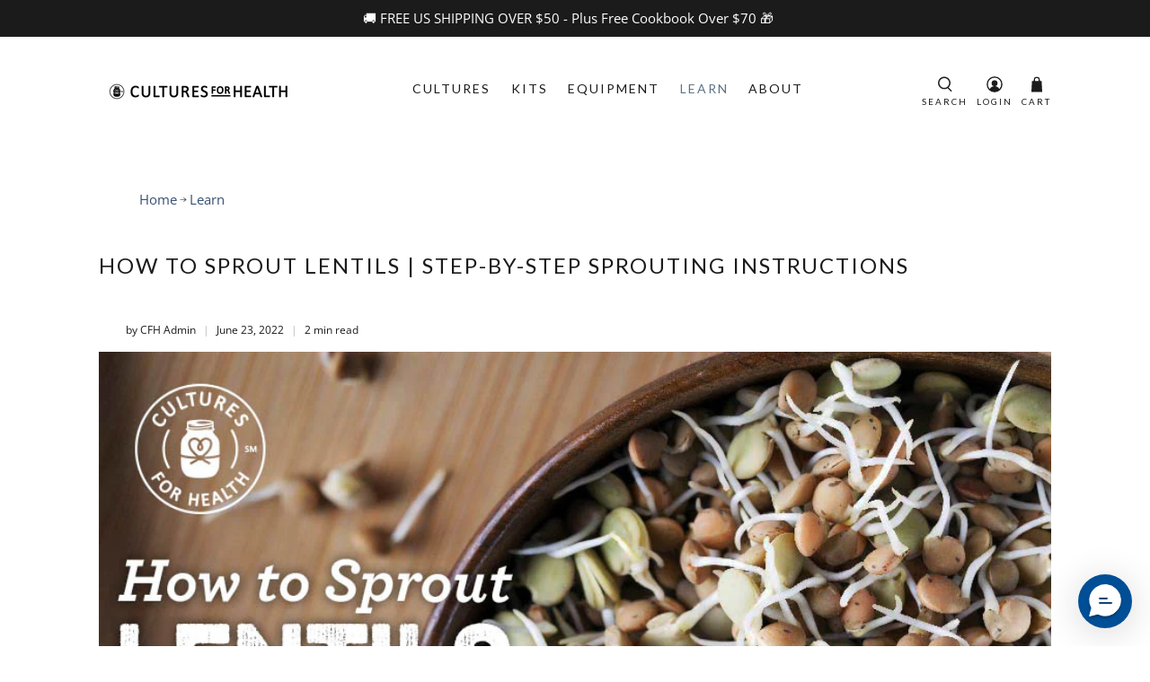

--- FILE ---
content_type: text/html; charset=utf-8
request_url: https://culturesforhealth.com/blogs/learn/sprouting-how-to-sprout-lentils
body_size: 53010
content:


 <!doctype html>
<html class="no-js no-touch" lang="en">
<head>
<link rel='preconnect dns-prefetch' href='https://api.config-security.com/' crossorigin />
<link rel='preconnect dns-prefetch' href='https://conf.config-security.com/' crossorigin />
<link rel='preconnect dns-prefetch' href='https://triplewhale-pixel.web.app/' crossorigin />
<script>
/* >> TriplePixel :: start*/
window.TriplePixelData={TripleName:"cultures-for-health.myshopify.com",ver:"1.9.0"},function(W,H,A,L,E,_,B,N){function O(U,T,P,H,R){void 0===R&&(R=!1),H=new XMLHttpRequest,P?(H.open("POST",U,!0),H.setRequestHeader("Content-Type","application/json")):H.open("GET",U,!0),H.send(JSON.stringify(P||{})),H.onreadystatechange=function(){4===H.readyState&&200===H.status?(R=H.responseText,U.includes(".txt")?eval(R):P||(N[B]=R)):(299<H.status||H.status<200)&&T&&!R&&(R=!0,O(U,T-1))}}if(N=window,!N[H+"sn"]){N[H+"sn"]=1;try{A.setItem(H,1+(0|A.getItem(H)||0)),(E=JSON.parse(A.getItem(H+"U")||"[]")).push(location.href),A.setItem(H+"U",JSON.stringify(E))}catch(e){}var i,m,p;A.getItem('"!nC`')||(_=A,A=N,A[H]||(L=function(){return Date.now().toString(36)+"_"+Math.random().toString(36)},E=A[H]=function(t,e){return"State"==t?E.s:(W=L(),(E._q=E._q||[]).push([W,t,e]),W)},E.s="Installed",E._q=[],E.ch=W,B="configSecurityConfModel",N[B]=1,O("//conf.config-security.com/model",5),i=L(),m=A[atob("c2NyZWVu")],_.setItem("di_pmt_wt",i),p={id:i,action:"profile",avatar:_.getItem("auth-security_rand_salt_"),time:m[atob("d2lkdGg=")]+":"+m[atob("aGVpZ2h0")],host:A.TriplePixelData.TripleName,url:window.location.href,ref:document.referrer,ver:window.TriplePixelData.ver},O("//api.config-security.com/",5,p),O("//triplewhale-pixel.web.app/dot1.9.txt",5)))}}("","TriplePixel",localStorage);
/* << TriplePixel :: end*/
</script> <meta charset="utf-8"> <meta http-equiv="cleartype" content="on"><meta name="viewport" content="width=device-width,initial-scale=1"> <meta name="theme-color" content="#FFF"><!-- DNS prefetches --> <link rel="dns-prefetch" href="https://cdn.shopify.com"> <link rel="dns-prefetch" href="https://fonts.shopify.com"> <link rel="dns-prefetch" href="https://monorail-edge.shopifysvc.com"> <link rel="dns-prefetch" href="https://ajax.googleapis.com"> <!-- Preconnects --> <link rel="preconnect" href="https://cdn.shopify.com" crossorigin> <link rel="preconnect" href="https://fonts.shopify.com" crossorigin> <link rel="preconnect" href="https://monorail-edge.shopifysvc.com"> <link rel="preconnect" href="https://ajax.googleapis.com"> <!-- Preloads --> <!-- Preload CSS --> <link rel="preload" href="//culturesforhealth.com/cdn/shop/t/102/assets/fancybox.css?v=30466120580444283401750696458" as="style"> <link rel="preload" href="//culturesforhealth.com/cdn/shop/t/102/assets/styles.css?v=149758929708035500201762197889" as="style"> <!-- Preload JS --> <link rel="preload" href="https://ajax.googleapis.com/ajax/libs/jquery/3.6.0/jquery.min.js" as="script"> <link rel="preload" href="//culturesforhealth.com/cdn/shop/t/102/assets/vendors.js?v=11282825012671617991750696458" as="script"> <link rel="preload" href="//culturesforhealth.com/cdn/shop/t/102/assets/utilities.js?v=100900587288383393751750696458" as="script"> <link rel="preload" href="//culturesforhealth.com/cdn/shop/t/102/assets/app.js?v=136027531017419800571750696458" as="script"> <!--   bootstrap cdn --> <link rel="stylesheet" href="https://cdn.jsdelivr.net/npm/bootstrap@4.3.1/dist/css/bootstrap.min.css" integrity="sha384-ggOyR0iXCbMQv3Xipma34MD+dH/1fQ784/j6cY/iJTQUOhcWr7x9JvoRxT2MZw1T" crossorigin="anonymous"> <!-- CSS for Flex --> <link rel="stylesheet" href="//culturesforhealth.com/cdn/shop/t/102/assets/fancybox.css?v=30466120580444283401750696458"> <link rel="stylesheet" href="//culturesforhealth.com/cdn/shop/t/102/assets/styles.css?v=149758929708035500201762197889"> <script>
    window.PXUTheme = window.PXUTheme || {};
    window.PXUTheme.version = '3.0.2';
    window.PXUTheme.name = 'Flex';</script> <script>
    

window.PXUTheme = window.PXUTheme || {};


window.PXUTheme.info = {
  name: 'Flex',
  version: '3.0.0'
}


window.PXUTheme.currency = {};
window.PXUTheme.currency.show_multiple_currencies = false;
window.PXUTheme.currency.presentment_currency = "USD";
window.PXUTheme.currency.default_currency = "USD";
window.PXUTheme.currency.display_format = "money_format";
window.PXUTheme.currency.money_format = "${{amount}}";
window.PXUTheme.currency.money_format_no_currency = "${{amount}}";
window.PXUTheme.currency.money_format_currency = "${{amount}} USD";
window.PXUTheme.currency.native_multi_currency = true;
window.PXUTheme.currency.iso_code = "USD";
window.PXUTheme.currency.symbol = "$";



window.PXUTheme.allCountryOptionTags = "\u003coption value=\"United States\" data-provinces=\"[[\u0026quot;Alabama\u0026quot;,\u0026quot;Alabama\u0026quot;],[\u0026quot;Alaska\u0026quot;,\u0026quot;Alaska\u0026quot;],[\u0026quot;American Samoa\u0026quot;,\u0026quot;American Samoa\u0026quot;],[\u0026quot;Arizona\u0026quot;,\u0026quot;Arizona\u0026quot;],[\u0026quot;Arkansas\u0026quot;,\u0026quot;Arkansas\u0026quot;],[\u0026quot;Armed Forces Americas\u0026quot;,\u0026quot;Armed Forces Americas\u0026quot;],[\u0026quot;Armed Forces Europe\u0026quot;,\u0026quot;Armed Forces Europe\u0026quot;],[\u0026quot;Armed Forces Pacific\u0026quot;,\u0026quot;Armed Forces Pacific\u0026quot;],[\u0026quot;California\u0026quot;,\u0026quot;California\u0026quot;],[\u0026quot;Colorado\u0026quot;,\u0026quot;Colorado\u0026quot;],[\u0026quot;Connecticut\u0026quot;,\u0026quot;Connecticut\u0026quot;],[\u0026quot;Delaware\u0026quot;,\u0026quot;Delaware\u0026quot;],[\u0026quot;District of Columbia\u0026quot;,\u0026quot;Washington DC\u0026quot;],[\u0026quot;Federated States of Micronesia\u0026quot;,\u0026quot;Micronesia\u0026quot;],[\u0026quot;Florida\u0026quot;,\u0026quot;Florida\u0026quot;],[\u0026quot;Georgia\u0026quot;,\u0026quot;Georgia\u0026quot;],[\u0026quot;Guam\u0026quot;,\u0026quot;Guam\u0026quot;],[\u0026quot;Hawaii\u0026quot;,\u0026quot;Hawaii\u0026quot;],[\u0026quot;Idaho\u0026quot;,\u0026quot;Idaho\u0026quot;],[\u0026quot;Illinois\u0026quot;,\u0026quot;Illinois\u0026quot;],[\u0026quot;Indiana\u0026quot;,\u0026quot;Indiana\u0026quot;],[\u0026quot;Iowa\u0026quot;,\u0026quot;Iowa\u0026quot;],[\u0026quot;Kansas\u0026quot;,\u0026quot;Kansas\u0026quot;],[\u0026quot;Kentucky\u0026quot;,\u0026quot;Kentucky\u0026quot;],[\u0026quot;Louisiana\u0026quot;,\u0026quot;Louisiana\u0026quot;],[\u0026quot;Maine\u0026quot;,\u0026quot;Maine\u0026quot;],[\u0026quot;Marshall Islands\u0026quot;,\u0026quot;Marshall Islands\u0026quot;],[\u0026quot;Maryland\u0026quot;,\u0026quot;Maryland\u0026quot;],[\u0026quot;Massachusetts\u0026quot;,\u0026quot;Massachusetts\u0026quot;],[\u0026quot;Michigan\u0026quot;,\u0026quot;Michigan\u0026quot;],[\u0026quot;Minnesota\u0026quot;,\u0026quot;Minnesota\u0026quot;],[\u0026quot;Mississippi\u0026quot;,\u0026quot;Mississippi\u0026quot;],[\u0026quot;Missouri\u0026quot;,\u0026quot;Missouri\u0026quot;],[\u0026quot;Montana\u0026quot;,\u0026quot;Montana\u0026quot;],[\u0026quot;Nebraska\u0026quot;,\u0026quot;Nebraska\u0026quot;],[\u0026quot;Nevada\u0026quot;,\u0026quot;Nevada\u0026quot;],[\u0026quot;New Hampshire\u0026quot;,\u0026quot;New Hampshire\u0026quot;],[\u0026quot;New Jersey\u0026quot;,\u0026quot;New Jersey\u0026quot;],[\u0026quot;New Mexico\u0026quot;,\u0026quot;New Mexico\u0026quot;],[\u0026quot;New York\u0026quot;,\u0026quot;New York\u0026quot;],[\u0026quot;North Carolina\u0026quot;,\u0026quot;North Carolina\u0026quot;],[\u0026quot;North Dakota\u0026quot;,\u0026quot;North Dakota\u0026quot;],[\u0026quot;Northern Mariana Islands\u0026quot;,\u0026quot;Northern Mariana Islands\u0026quot;],[\u0026quot;Ohio\u0026quot;,\u0026quot;Ohio\u0026quot;],[\u0026quot;Oklahoma\u0026quot;,\u0026quot;Oklahoma\u0026quot;],[\u0026quot;Oregon\u0026quot;,\u0026quot;Oregon\u0026quot;],[\u0026quot;Palau\u0026quot;,\u0026quot;Palau\u0026quot;],[\u0026quot;Pennsylvania\u0026quot;,\u0026quot;Pennsylvania\u0026quot;],[\u0026quot;Puerto Rico\u0026quot;,\u0026quot;Puerto Rico\u0026quot;],[\u0026quot;Rhode Island\u0026quot;,\u0026quot;Rhode Island\u0026quot;],[\u0026quot;South Carolina\u0026quot;,\u0026quot;South Carolina\u0026quot;],[\u0026quot;South Dakota\u0026quot;,\u0026quot;South Dakota\u0026quot;],[\u0026quot;Tennessee\u0026quot;,\u0026quot;Tennessee\u0026quot;],[\u0026quot;Texas\u0026quot;,\u0026quot;Texas\u0026quot;],[\u0026quot;Utah\u0026quot;,\u0026quot;Utah\u0026quot;],[\u0026quot;Vermont\u0026quot;,\u0026quot;Vermont\u0026quot;],[\u0026quot;Virgin Islands\u0026quot;,\u0026quot;U.S. Virgin Islands\u0026quot;],[\u0026quot;Virginia\u0026quot;,\u0026quot;Virginia\u0026quot;],[\u0026quot;Washington\u0026quot;,\u0026quot;Washington\u0026quot;],[\u0026quot;West Virginia\u0026quot;,\u0026quot;West Virginia\u0026quot;],[\u0026quot;Wisconsin\u0026quot;,\u0026quot;Wisconsin\u0026quot;],[\u0026quot;Wyoming\u0026quot;,\u0026quot;Wyoming\u0026quot;]]\"\u003eUnited States\u003c\/option\u003e\n\u003coption value=\"Canada\" data-provinces=\"[[\u0026quot;Alberta\u0026quot;,\u0026quot;Alberta\u0026quot;],[\u0026quot;British Columbia\u0026quot;,\u0026quot;British Columbia\u0026quot;],[\u0026quot;Manitoba\u0026quot;,\u0026quot;Manitoba\u0026quot;],[\u0026quot;New Brunswick\u0026quot;,\u0026quot;New Brunswick\u0026quot;],[\u0026quot;Newfoundland and Labrador\u0026quot;,\u0026quot;Newfoundland and Labrador\u0026quot;],[\u0026quot;Northwest Territories\u0026quot;,\u0026quot;Northwest Territories\u0026quot;],[\u0026quot;Nova Scotia\u0026quot;,\u0026quot;Nova Scotia\u0026quot;],[\u0026quot;Nunavut\u0026quot;,\u0026quot;Nunavut\u0026quot;],[\u0026quot;Ontario\u0026quot;,\u0026quot;Ontario\u0026quot;],[\u0026quot;Prince Edward Island\u0026quot;,\u0026quot;Prince Edward Island\u0026quot;],[\u0026quot;Quebec\u0026quot;,\u0026quot;Quebec\u0026quot;],[\u0026quot;Saskatchewan\u0026quot;,\u0026quot;Saskatchewan\u0026quot;],[\u0026quot;Yukon\u0026quot;,\u0026quot;Yukon\u0026quot;]]\"\u003eCanada\u003c\/option\u003e\n\u003coption value=\"---\" data-provinces=\"[]\"\u003e---\u003c\/option\u003e\n\u003coption value=\"Afghanistan\" data-provinces=\"[]\"\u003eAfghanistan\u003c\/option\u003e\n\u003coption value=\"Aland Islands\" data-provinces=\"[]\"\u003eÅland Islands\u003c\/option\u003e\n\u003coption value=\"Albania\" data-provinces=\"[]\"\u003eAlbania\u003c\/option\u003e\n\u003coption value=\"Algeria\" data-provinces=\"[]\"\u003eAlgeria\u003c\/option\u003e\n\u003coption value=\"Andorra\" data-provinces=\"[]\"\u003eAndorra\u003c\/option\u003e\n\u003coption value=\"Angola\" data-provinces=\"[]\"\u003eAngola\u003c\/option\u003e\n\u003coption value=\"Anguilla\" data-provinces=\"[]\"\u003eAnguilla\u003c\/option\u003e\n\u003coption value=\"Antigua And Barbuda\" data-provinces=\"[]\"\u003eAntigua \u0026 Barbuda\u003c\/option\u003e\n\u003coption value=\"Argentina\" data-provinces=\"[[\u0026quot;Buenos Aires\u0026quot;,\u0026quot;Buenos Aires Province\u0026quot;],[\u0026quot;Catamarca\u0026quot;,\u0026quot;Catamarca\u0026quot;],[\u0026quot;Chaco\u0026quot;,\u0026quot;Chaco\u0026quot;],[\u0026quot;Chubut\u0026quot;,\u0026quot;Chubut\u0026quot;],[\u0026quot;Ciudad Autónoma de Buenos Aires\u0026quot;,\u0026quot;Buenos Aires (Autonomous City)\u0026quot;],[\u0026quot;Corrientes\u0026quot;,\u0026quot;Corrientes\u0026quot;],[\u0026quot;Córdoba\u0026quot;,\u0026quot;Córdoba\u0026quot;],[\u0026quot;Entre Ríos\u0026quot;,\u0026quot;Entre Ríos\u0026quot;],[\u0026quot;Formosa\u0026quot;,\u0026quot;Formosa\u0026quot;],[\u0026quot;Jujuy\u0026quot;,\u0026quot;Jujuy\u0026quot;],[\u0026quot;La Pampa\u0026quot;,\u0026quot;La Pampa\u0026quot;],[\u0026quot;La Rioja\u0026quot;,\u0026quot;La Rioja\u0026quot;],[\u0026quot;Mendoza\u0026quot;,\u0026quot;Mendoza\u0026quot;],[\u0026quot;Misiones\u0026quot;,\u0026quot;Misiones\u0026quot;],[\u0026quot;Neuquén\u0026quot;,\u0026quot;Neuquén\u0026quot;],[\u0026quot;Río Negro\u0026quot;,\u0026quot;Río Negro\u0026quot;],[\u0026quot;Salta\u0026quot;,\u0026quot;Salta\u0026quot;],[\u0026quot;San Juan\u0026quot;,\u0026quot;San Juan\u0026quot;],[\u0026quot;San Luis\u0026quot;,\u0026quot;San Luis\u0026quot;],[\u0026quot;Santa Cruz\u0026quot;,\u0026quot;Santa Cruz\u0026quot;],[\u0026quot;Santa Fe\u0026quot;,\u0026quot;Santa Fe\u0026quot;],[\u0026quot;Santiago Del Estero\u0026quot;,\u0026quot;Santiago del Estero\u0026quot;],[\u0026quot;Tierra Del Fuego\u0026quot;,\u0026quot;Tierra del Fuego\u0026quot;],[\u0026quot;Tucumán\u0026quot;,\u0026quot;Tucumán\u0026quot;]]\"\u003eArgentina\u003c\/option\u003e\n\u003coption value=\"Armenia\" data-provinces=\"[]\"\u003eArmenia\u003c\/option\u003e\n\u003coption value=\"Aruba\" data-provinces=\"[]\"\u003eAruba\u003c\/option\u003e\n\u003coption value=\"Ascension Island\" data-provinces=\"[]\"\u003eAscension Island\u003c\/option\u003e\n\u003coption value=\"Australia\" data-provinces=\"[[\u0026quot;Australian Capital Territory\u0026quot;,\u0026quot;Australian Capital Territory\u0026quot;],[\u0026quot;New South Wales\u0026quot;,\u0026quot;New South Wales\u0026quot;],[\u0026quot;Northern Territory\u0026quot;,\u0026quot;Northern Territory\u0026quot;],[\u0026quot;Queensland\u0026quot;,\u0026quot;Queensland\u0026quot;],[\u0026quot;South Australia\u0026quot;,\u0026quot;South Australia\u0026quot;],[\u0026quot;Tasmania\u0026quot;,\u0026quot;Tasmania\u0026quot;],[\u0026quot;Victoria\u0026quot;,\u0026quot;Victoria\u0026quot;],[\u0026quot;Western Australia\u0026quot;,\u0026quot;Western Australia\u0026quot;]]\"\u003eAustralia\u003c\/option\u003e\n\u003coption value=\"Austria\" data-provinces=\"[]\"\u003eAustria\u003c\/option\u003e\n\u003coption value=\"Azerbaijan\" data-provinces=\"[]\"\u003eAzerbaijan\u003c\/option\u003e\n\u003coption value=\"Bahamas\" data-provinces=\"[]\"\u003eBahamas\u003c\/option\u003e\n\u003coption value=\"Bahrain\" data-provinces=\"[]\"\u003eBahrain\u003c\/option\u003e\n\u003coption value=\"Bangladesh\" data-provinces=\"[]\"\u003eBangladesh\u003c\/option\u003e\n\u003coption value=\"Barbados\" data-provinces=\"[]\"\u003eBarbados\u003c\/option\u003e\n\u003coption value=\"Belarus\" data-provinces=\"[]\"\u003eBelarus\u003c\/option\u003e\n\u003coption value=\"Belgium\" data-provinces=\"[]\"\u003eBelgium\u003c\/option\u003e\n\u003coption value=\"Belize\" data-provinces=\"[]\"\u003eBelize\u003c\/option\u003e\n\u003coption value=\"Benin\" data-provinces=\"[]\"\u003eBenin\u003c\/option\u003e\n\u003coption value=\"Bermuda\" data-provinces=\"[]\"\u003eBermuda\u003c\/option\u003e\n\u003coption value=\"Bhutan\" data-provinces=\"[]\"\u003eBhutan\u003c\/option\u003e\n\u003coption value=\"Bolivia\" data-provinces=\"[]\"\u003eBolivia\u003c\/option\u003e\n\u003coption value=\"Bosnia And Herzegovina\" data-provinces=\"[]\"\u003eBosnia \u0026 Herzegovina\u003c\/option\u003e\n\u003coption value=\"Botswana\" data-provinces=\"[]\"\u003eBotswana\u003c\/option\u003e\n\u003coption value=\"Brazil\" data-provinces=\"[[\u0026quot;Acre\u0026quot;,\u0026quot;Acre\u0026quot;],[\u0026quot;Alagoas\u0026quot;,\u0026quot;Alagoas\u0026quot;],[\u0026quot;Amapá\u0026quot;,\u0026quot;Amapá\u0026quot;],[\u0026quot;Amazonas\u0026quot;,\u0026quot;Amazonas\u0026quot;],[\u0026quot;Bahia\u0026quot;,\u0026quot;Bahia\u0026quot;],[\u0026quot;Ceará\u0026quot;,\u0026quot;Ceará\u0026quot;],[\u0026quot;Distrito Federal\u0026quot;,\u0026quot;Federal District\u0026quot;],[\u0026quot;Espírito Santo\u0026quot;,\u0026quot;Espírito Santo\u0026quot;],[\u0026quot;Goiás\u0026quot;,\u0026quot;Goiás\u0026quot;],[\u0026quot;Maranhão\u0026quot;,\u0026quot;Maranhão\u0026quot;],[\u0026quot;Mato Grosso\u0026quot;,\u0026quot;Mato Grosso\u0026quot;],[\u0026quot;Mato Grosso do Sul\u0026quot;,\u0026quot;Mato Grosso do Sul\u0026quot;],[\u0026quot;Minas Gerais\u0026quot;,\u0026quot;Minas Gerais\u0026quot;],[\u0026quot;Paraná\u0026quot;,\u0026quot;Paraná\u0026quot;],[\u0026quot;Paraíba\u0026quot;,\u0026quot;Paraíba\u0026quot;],[\u0026quot;Pará\u0026quot;,\u0026quot;Pará\u0026quot;],[\u0026quot;Pernambuco\u0026quot;,\u0026quot;Pernambuco\u0026quot;],[\u0026quot;Piauí\u0026quot;,\u0026quot;Piauí\u0026quot;],[\u0026quot;Rio Grande do Norte\u0026quot;,\u0026quot;Rio Grande do Norte\u0026quot;],[\u0026quot;Rio Grande do Sul\u0026quot;,\u0026quot;Rio Grande do Sul\u0026quot;],[\u0026quot;Rio de Janeiro\u0026quot;,\u0026quot;Rio de Janeiro\u0026quot;],[\u0026quot;Rondônia\u0026quot;,\u0026quot;Rondônia\u0026quot;],[\u0026quot;Roraima\u0026quot;,\u0026quot;Roraima\u0026quot;],[\u0026quot;Santa Catarina\u0026quot;,\u0026quot;Santa Catarina\u0026quot;],[\u0026quot;Sergipe\u0026quot;,\u0026quot;Sergipe\u0026quot;],[\u0026quot;São Paulo\u0026quot;,\u0026quot;São Paulo\u0026quot;],[\u0026quot;Tocantins\u0026quot;,\u0026quot;Tocantins\u0026quot;]]\"\u003eBrazil\u003c\/option\u003e\n\u003coption value=\"British Indian Ocean Territory\" data-provinces=\"[]\"\u003eBritish Indian Ocean Territory\u003c\/option\u003e\n\u003coption value=\"Virgin Islands, British\" data-provinces=\"[]\"\u003eBritish Virgin Islands\u003c\/option\u003e\n\u003coption value=\"Brunei\" data-provinces=\"[]\"\u003eBrunei\u003c\/option\u003e\n\u003coption value=\"Bulgaria\" data-provinces=\"[]\"\u003eBulgaria\u003c\/option\u003e\n\u003coption value=\"Burkina Faso\" data-provinces=\"[]\"\u003eBurkina Faso\u003c\/option\u003e\n\u003coption value=\"Burundi\" data-provinces=\"[]\"\u003eBurundi\u003c\/option\u003e\n\u003coption value=\"Cambodia\" data-provinces=\"[]\"\u003eCambodia\u003c\/option\u003e\n\u003coption value=\"Republic of Cameroon\" data-provinces=\"[]\"\u003eCameroon\u003c\/option\u003e\n\u003coption value=\"Canada\" data-provinces=\"[[\u0026quot;Alberta\u0026quot;,\u0026quot;Alberta\u0026quot;],[\u0026quot;British Columbia\u0026quot;,\u0026quot;British Columbia\u0026quot;],[\u0026quot;Manitoba\u0026quot;,\u0026quot;Manitoba\u0026quot;],[\u0026quot;New Brunswick\u0026quot;,\u0026quot;New Brunswick\u0026quot;],[\u0026quot;Newfoundland and Labrador\u0026quot;,\u0026quot;Newfoundland and Labrador\u0026quot;],[\u0026quot;Northwest Territories\u0026quot;,\u0026quot;Northwest Territories\u0026quot;],[\u0026quot;Nova Scotia\u0026quot;,\u0026quot;Nova Scotia\u0026quot;],[\u0026quot;Nunavut\u0026quot;,\u0026quot;Nunavut\u0026quot;],[\u0026quot;Ontario\u0026quot;,\u0026quot;Ontario\u0026quot;],[\u0026quot;Prince Edward Island\u0026quot;,\u0026quot;Prince Edward Island\u0026quot;],[\u0026quot;Quebec\u0026quot;,\u0026quot;Quebec\u0026quot;],[\u0026quot;Saskatchewan\u0026quot;,\u0026quot;Saskatchewan\u0026quot;],[\u0026quot;Yukon\u0026quot;,\u0026quot;Yukon\u0026quot;]]\"\u003eCanada\u003c\/option\u003e\n\u003coption value=\"Cape Verde\" data-provinces=\"[]\"\u003eCape Verde\u003c\/option\u003e\n\u003coption value=\"Caribbean Netherlands\" data-provinces=\"[]\"\u003eCaribbean Netherlands\u003c\/option\u003e\n\u003coption value=\"Cayman Islands\" data-provinces=\"[]\"\u003eCayman Islands\u003c\/option\u003e\n\u003coption value=\"Central African Republic\" data-provinces=\"[]\"\u003eCentral African Republic\u003c\/option\u003e\n\u003coption value=\"Chad\" data-provinces=\"[]\"\u003eChad\u003c\/option\u003e\n\u003coption value=\"Chile\" data-provinces=\"[[\u0026quot;Antofagasta\u0026quot;,\u0026quot;Antofagasta\u0026quot;],[\u0026quot;Araucanía\u0026quot;,\u0026quot;Araucanía\u0026quot;],[\u0026quot;Arica and Parinacota\u0026quot;,\u0026quot;Arica y Parinacota\u0026quot;],[\u0026quot;Atacama\u0026quot;,\u0026quot;Atacama\u0026quot;],[\u0026quot;Aysén\u0026quot;,\u0026quot;Aysén\u0026quot;],[\u0026quot;Biobío\u0026quot;,\u0026quot;Bío Bío\u0026quot;],[\u0026quot;Coquimbo\u0026quot;,\u0026quot;Coquimbo\u0026quot;],[\u0026quot;Los Lagos\u0026quot;,\u0026quot;Los Lagos\u0026quot;],[\u0026quot;Los Ríos\u0026quot;,\u0026quot;Los Ríos\u0026quot;],[\u0026quot;Magallanes\u0026quot;,\u0026quot;Magallanes Region\u0026quot;],[\u0026quot;Maule\u0026quot;,\u0026quot;Maule\u0026quot;],[\u0026quot;O\u0026#39;Higgins\u0026quot;,\u0026quot;Libertador General Bernardo O’Higgins\u0026quot;],[\u0026quot;Santiago\u0026quot;,\u0026quot;Santiago Metropolitan\u0026quot;],[\u0026quot;Tarapacá\u0026quot;,\u0026quot;Tarapacá\u0026quot;],[\u0026quot;Valparaíso\u0026quot;,\u0026quot;Valparaíso\u0026quot;],[\u0026quot;Ñuble\u0026quot;,\u0026quot;Ñuble\u0026quot;]]\"\u003eChile\u003c\/option\u003e\n\u003coption value=\"China\" data-provinces=\"[[\u0026quot;Anhui\u0026quot;,\u0026quot;Anhui\u0026quot;],[\u0026quot;Beijing\u0026quot;,\u0026quot;Beijing\u0026quot;],[\u0026quot;Chongqing\u0026quot;,\u0026quot;Chongqing\u0026quot;],[\u0026quot;Fujian\u0026quot;,\u0026quot;Fujian\u0026quot;],[\u0026quot;Gansu\u0026quot;,\u0026quot;Gansu\u0026quot;],[\u0026quot;Guangdong\u0026quot;,\u0026quot;Guangdong\u0026quot;],[\u0026quot;Guangxi\u0026quot;,\u0026quot;Guangxi\u0026quot;],[\u0026quot;Guizhou\u0026quot;,\u0026quot;Guizhou\u0026quot;],[\u0026quot;Hainan\u0026quot;,\u0026quot;Hainan\u0026quot;],[\u0026quot;Hebei\u0026quot;,\u0026quot;Hebei\u0026quot;],[\u0026quot;Heilongjiang\u0026quot;,\u0026quot;Heilongjiang\u0026quot;],[\u0026quot;Henan\u0026quot;,\u0026quot;Henan\u0026quot;],[\u0026quot;Hubei\u0026quot;,\u0026quot;Hubei\u0026quot;],[\u0026quot;Hunan\u0026quot;,\u0026quot;Hunan\u0026quot;],[\u0026quot;Inner Mongolia\u0026quot;,\u0026quot;Inner Mongolia\u0026quot;],[\u0026quot;Jiangsu\u0026quot;,\u0026quot;Jiangsu\u0026quot;],[\u0026quot;Jiangxi\u0026quot;,\u0026quot;Jiangxi\u0026quot;],[\u0026quot;Jilin\u0026quot;,\u0026quot;Jilin\u0026quot;],[\u0026quot;Liaoning\u0026quot;,\u0026quot;Liaoning\u0026quot;],[\u0026quot;Ningxia\u0026quot;,\u0026quot;Ningxia\u0026quot;],[\u0026quot;Qinghai\u0026quot;,\u0026quot;Qinghai\u0026quot;],[\u0026quot;Shaanxi\u0026quot;,\u0026quot;Shaanxi\u0026quot;],[\u0026quot;Shandong\u0026quot;,\u0026quot;Shandong\u0026quot;],[\u0026quot;Shanghai\u0026quot;,\u0026quot;Shanghai\u0026quot;],[\u0026quot;Shanxi\u0026quot;,\u0026quot;Shanxi\u0026quot;],[\u0026quot;Sichuan\u0026quot;,\u0026quot;Sichuan\u0026quot;],[\u0026quot;Tianjin\u0026quot;,\u0026quot;Tianjin\u0026quot;],[\u0026quot;Xinjiang\u0026quot;,\u0026quot;Xinjiang\u0026quot;],[\u0026quot;Xizang\u0026quot;,\u0026quot;Tibet\u0026quot;],[\u0026quot;Yunnan\u0026quot;,\u0026quot;Yunnan\u0026quot;],[\u0026quot;Zhejiang\u0026quot;,\u0026quot;Zhejiang\u0026quot;]]\"\u003eChina\u003c\/option\u003e\n\u003coption value=\"Christmas Island\" data-provinces=\"[]\"\u003eChristmas Island\u003c\/option\u003e\n\u003coption value=\"Cocos (Keeling) Islands\" data-provinces=\"[]\"\u003eCocos (Keeling) Islands\u003c\/option\u003e\n\u003coption value=\"Colombia\" data-provinces=\"[[\u0026quot;Amazonas\u0026quot;,\u0026quot;Amazonas\u0026quot;],[\u0026quot;Antioquia\u0026quot;,\u0026quot;Antioquia\u0026quot;],[\u0026quot;Arauca\u0026quot;,\u0026quot;Arauca\u0026quot;],[\u0026quot;Atlántico\u0026quot;,\u0026quot;Atlántico\u0026quot;],[\u0026quot;Bogotá, D.C.\u0026quot;,\u0026quot;Capital District\u0026quot;],[\u0026quot;Bolívar\u0026quot;,\u0026quot;Bolívar\u0026quot;],[\u0026quot;Boyacá\u0026quot;,\u0026quot;Boyacá\u0026quot;],[\u0026quot;Caldas\u0026quot;,\u0026quot;Caldas\u0026quot;],[\u0026quot;Caquetá\u0026quot;,\u0026quot;Caquetá\u0026quot;],[\u0026quot;Casanare\u0026quot;,\u0026quot;Casanare\u0026quot;],[\u0026quot;Cauca\u0026quot;,\u0026quot;Cauca\u0026quot;],[\u0026quot;Cesar\u0026quot;,\u0026quot;Cesar\u0026quot;],[\u0026quot;Chocó\u0026quot;,\u0026quot;Chocó\u0026quot;],[\u0026quot;Cundinamarca\u0026quot;,\u0026quot;Cundinamarca\u0026quot;],[\u0026quot;Córdoba\u0026quot;,\u0026quot;Córdoba\u0026quot;],[\u0026quot;Guainía\u0026quot;,\u0026quot;Guainía\u0026quot;],[\u0026quot;Guaviare\u0026quot;,\u0026quot;Guaviare\u0026quot;],[\u0026quot;Huila\u0026quot;,\u0026quot;Huila\u0026quot;],[\u0026quot;La Guajira\u0026quot;,\u0026quot;La Guajira\u0026quot;],[\u0026quot;Magdalena\u0026quot;,\u0026quot;Magdalena\u0026quot;],[\u0026quot;Meta\u0026quot;,\u0026quot;Meta\u0026quot;],[\u0026quot;Nariño\u0026quot;,\u0026quot;Nariño\u0026quot;],[\u0026quot;Norte de Santander\u0026quot;,\u0026quot;Norte de Santander\u0026quot;],[\u0026quot;Putumayo\u0026quot;,\u0026quot;Putumayo\u0026quot;],[\u0026quot;Quindío\u0026quot;,\u0026quot;Quindío\u0026quot;],[\u0026quot;Risaralda\u0026quot;,\u0026quot;Risaralda\u0026quot;],[\u0026quot;San Andrés, Providencia y Santa Catalina\u0026quot;,\u0026quot;San Andrés \\u0026 Providencia\u0026quot;],[\u0026quot;Santander\u0026quot;,\u0026quot;Santander\u0026quot;],[\u0026quot;Sucre\u0026quot;,\u0026quot;Sucre\u0026quot;],[\u0026quot;Tolima\u0026quot;,\u0026quot;Tolima\u0026quot;],[\u0026quot;Valle del Cauca\u0026quot;,\u0026quot;Valle del Cauca\u0026quot;],[\u0026quot;Vaupés\u0026quot;,\u0026quot;Vaupés\u0026quot;],[\u0026quot;Vichada\u0026quot;,\u0026quot;Vichada\u0026quot;]]\"\u003eColombia\u003c\/option\u003e\n\u003coption value=\"Comoros\" data-provinces=\"[]\"\u003eComoros\u003c\/option\u003e\n\u003coption value=\"Congo\" data-provinces=\"[]\"\u003eCongo - Brazzaville\u003c\/option\u003e\n\u003coption value=\"Congo, The Democratic Republic Of The\" data-provinces=\"[]\"\u003eCongo - Kinshasa\u003c\/option\u003e\n\u003coption value=\"Cook Islands\" data-provinces=\"[]\"\u003eCook Islands\u003c\/option\u003e\n\u003coption value=\"Costa Rica\" data-provinces=\"[[\u0026quot;Alajuela\u0026quot;,\u0026quot;Alajuela\u0026quot;],[\u0026quot;Cartago\u0026quot;,\u0026quot;Cartago\u0026quot;],[\u0026quot;Guanacaste\u0026quot;,\u0026quot;Guanacaste\u0026quot;],[\u0026quot;Heredia\u0026quot;,\u0026quot;Heredia\u0026quot;],[\u0026quot;Limón\u0026quot;,\u0026quot;Limón\u0026quot;],[\u0026quot;Puntarenas\u0026quot;,\u0026quot;Puntarenas\u0026quot;],[\u0026quot;San José\u0026quot;,\u0026quot;San José\u0026quot;]]\"\u003eCosta Rica\u003c\/option\u003e\n\u003coption value=\"Croatia\" data-provinces=\"[]\"\u003eCroatia\u003c\/option\u003e\n\u003coption value=\"Curaçao\" data-provinces=\"[]\"\u003eCuraçao\u003c\/option\u003e\n\u003coption value=\"Cyprus\" data-provinces=\"[]\"\u003eCyprus\u003c\/option\u003e\n\u003coption value=\"Czech Republic\" data-provinces=\"[]\"\u003eCzechia\u003c\/option\u003e\n\u003coption value=\"Côte d'Ivoire\" data-provinces=\"[]\"\u003eCôte d’Ivoire\u003c\/option\u003e\n\u003coption value=\"Denmark\" data-provinces=\"[]\"\u003eDenmark\u003c\/option\u003e\n\u003coption value=\"Djibouti\" data-provinces=\"[]\"\u003eDjibouti\u003c\/option\u003e\n\u003coption value=\"Dominica\" data-provinces=\"[]\"\u003eDominica\u003c\/option\u003e\n\u003coption value=\"Dominican Republic\" data-provinces=\"[]\"\u003eDominican Republic\u003c\/option\u003e\n\u003coption value=\"Ecuador\" data-provinces=\"[]\"\u003eEcuador\u003c\/option\u003e\n\u003coption value=\"Egypt\" data-provinces=\"[[\u0026quot;6th of October\u0026quot;,\u0026quot;6th of October\u0026quot;],[\u0026quot;Al Sharqia\u0026quot;,\u0026quot;Al Sharqia\u0026quot;],[\u0026quot;Alexandria\u0026quot;,\u0026quot;Alexandria\u0026quot;],[\u0026quot;Aswan\u0026quot;,\u0026quot;Aswan\u0026quot;],[\u0026quot;Asyut\u0026quot;,\u0026quot;Asyut\u0026quot;],[\u0026quot;Beheira\u0026quot;,\u0026quot;Beheira\u0026quot;],[\u0026quot;Beni Suef\u0026quot;,\u0026quot;Beni Suef\u0026quot;],[\u0026quot;Cairo\u0026quot;,\u0026quot;Cairo\u0026quot;],[\u0026quot;Dakahlia\u0026quot;,\u0026quot;Dakahlia\u0026quot;],[\u0026quot;Damietta\u0026quot;,\u0026quot;Damietta\u0026quot;],[\u0026quot;Faiyum\u0026quot;,\u0026quot;Faiyum\u0026quot;],[\u0026quot;Gharbia\u0026quot;,\u0026quot;Gharbia\u0026quot;],[\u0026quot;Giza\u0026quot;,\u0026quot;Giza\u0026quot;],[\u0026quot;Helwan\u0026quot;,\u0026quot;Helwan\u0026quot;],[\u0026quot;Ismailia\u0026quot;,\u0026quot;Ismailia\u0026quot;],[\u0026quot;Kafr el-Sheikh\u0026quot;,\u0026quot;Kafr el-Sheikh\u0026quot;],[\u0026quot;Luxor\u0026quot;,\u0026quot;Luxor\u0026quot;],[\u0026quot;Matrouh\u0026quot;,\u0026quot;Matrouh\u0026quot;],[\u0026quot;Minya\u0026quot;,\u0026quot;Minya\u0026quot;],[\u0026quot;Monufia\u0026quot;,\u0026quot;Monufia\u0026quot;],[\u0026quot;New Valley\u0026quot;,\u0026quot;New Valley\u0026quot;],[\u0026quot;North Sinai\u0026quot;,\u0026quot;North Sinai\u0026quot;],[\u0026quot;Port Said\u0026quot;,\u0026quot;Port Said\u0026quot;],[\u0026quot;Qalyubia\u0026quot;,\u0026quot;Qalyubia\u0026quot;],[\u0026quot;Qena\u0026quot;,\u0026quot;Qena\u0026quot;],[\u0026quot;Red Sea\u0026quot;,\u0026quot;Red Sea\u0026quot;],[\u0026quot;Sohag\u0026quot;,\u0026quot;Sohag\u0026quot;],[\u0026quot;South Sinai\u0026quot;,\u0026quot;South Sinai\u0026quot;],[\u0026quot;Suez\u0026quot;,\u0026quot;Suez\u0026quot;]]\"\u003eEgypt\u003c\/option\u003e\n\u003coption value=\"El Salvador\" data-provinces=\"[[\u0026quot;Ahuachapán\u0026quot;,\u0026quot;Ahuachapán\u0026quot;],[\u0026quot;Cabañas\u0026quot;,\u0026quot;Cabañas\u0026quot;],[\u0026quot;Chalatenango\u0026quot;,\u0026quot;Chalatenango\u0026quot;],[\u0026quot;Cuscatlán\u0026quot;,\u0026quot;Cuscatlán\u0026quot;],[\u0026quot;La Libertad\u0026quot;,\u0026quot;La Libertad\u0026quot;],[\u0026quot;La Paz\u0026quot;,\u0026quot;La Paz\u0026quot;],[\u0026quot;La Unión\u0026quot;,\u0026quot;La Unión\u0026quot;],[\u0026quot;Morazán\u0026quot;,\u0026quot;Morazán\u0026quot;],[\u0026quot;San Miguel\u0026quot;,\u0026quot;San Miguel\u0026quot;],[\u0026quot;San Salvador\u0026quot;,\u0026quot;San Salvador\u0026quot;],[\u0026quot;San Vicente\u0026quot;,\u0026quot;San Vicente\u0026quot;],[\u0026quot;Santa Ana\u0026quot;,\u0026quot;Santa Ana\u0026quot;],[\u0026quot;Sonsonate\u0026quot;,\u0026quot;Sonsonate\u0026quot;],[\u0026quot;Usulután\u0026quot;,\u0026quot;Usulután\u0026quot;]]\"\u003eEl Salvador\u003c\/option\u003e\n\u003coption value=\"Equatorial Guinea\" data-provinces=\"[]\"\u003eEquatorial Guinea\u003c\/option\u003e\n\u003coption value=\"Eritrea\" data-provinces=\"[]\"\u003eEritrea\u003c\/option\u003e\n\u003coption value=\"Estonia\" data-provinces=\"[]\"\u003eEstonia\u003c\/option\u003e\n\u003coption value=\"Eswatini\" data-provinces=\"[]\"\u003eEswatini\u003c\/option\u003e\n\u003coption value=\"Ethiopia\" data-provinces=\"[]\"\u003eEthiopia\u003c\/option\u003e\n\u003coption value=\"Falkland Islands (Malvinas)\" data-provinces=\"[]\"\u003eFalkland Islands\u003c\/option\u003e\n\u003coption value=\"Faroe Islands\" data-provinces=\"[]\"\u003eFaroe Islands\u003c\/option\u003e\n\u003coption value=\"Fiji\" data-provinces=\"[]\"\u003eFiji\u003c\/option\u003e\n\u003coption value=\"Finland\" data-provinces=\"[]\"\u003eFinland\u003c\/option\u003e\n\u003coption value=\"France\" data-provinces=\"[]\"\u003eFrance\u003c\/option\u003e\n\u003coption value=\"French Guiana\" data-provinces=\"[]\"\u003eFrench Guiana\u003c\/option\u003e\n\u003coption value=\"French Polynesia\" data-provinces=\"[]\"\u003eFrench Polynesia\u003c\/option\u003e\n\u003coption value=\"French Southern Territories\" data-provinces=\"[]\"\u003eFrench Southern Territories\u003c\/option\u003e\n\u003coption value=\"Gabon\" data-provinces=\"[]\"\u003eGabon\u003c\/option\u003e\n\u003coption value=\"Gambia\" data-provinces=\"[]\"\u003eGambia\u003c\/option\u003e\n\u003coption value=\"Georgia\" data-provinces=\"[]\"\u003eGeorgia\u003c\/option\u003e\n\u003coption value=\"Germany\" data-provinces=\"[]\"\u003eGermany\u003c\/option\u003e\n\u003coption value=\"Ghana\" data-provinces=\"[]\"\u003eGhana\u003c\/option\u003e\n\u003coption value=\"Gibraltar\" data-provinces=\"[]\"\u003eGibraltar\u003c\/option\u003e\n\u003coption value=\"Greece\" data-provinces=\"[]\"\u003eGreece\u003c\/option\u003e\n\u003coption value=\"Greenland\" data-provinces=\"[]\"\u003eGreenland\u003c\/option\u003e\n\u003coption value=\"Grenada\" data-provinces=\"[]\"\u003eGrenada\u003c\/option\u003e\n\u003coption value=\"Guadeloupe\" data-provinces=\"[]\"\u003eGuadeloupe\u003c\/option\u003e\n\u003coption value=\"Guatemala\" data-provinces=\"[[\u0026quot;Alta Verapaz\u0026quot;,\u0026quot;Alta Verapaz\u0026quot;],[\u0026quot;Baja Verapaz\u0026quot;,\u0026quot;Baja Verapaz\u0026quot;],[\u0026quot;Chimaltenango\u0026quot;,\u0026quot;Chimaltenango\u0026quot;],[\u0026quot;Chiquimula\u0026quot;,\u0026quot;Chiquimula\u0026quot;],[\u0026quot;El Progreso\u0026quot;,\u0026quot;El Progreso\u0026quot;],[\u0026quot;Escuintla\u0026quot;,\u0026quot;Escuintla\u0026quot;],[\u0026quot;Guatemala\u0026quot;,\u0026quot;Guatemala\u0026quot;],[\u0026quot;Huehuetenango\u0026quot;,\u0026quot;Huehuetenango\u0026quot;],[\u0026quot;Izabal\u0026quot;,\u0026quot;Izabal\u0026quot;],[\u0026quot;Jalapa\u0026quot;,\u0026quot;Jalapa\u0026quot;],[\u0026quot;Jutiapa\u0026quot;,\u0026quot;Jutiapa\u0026quot;],[\u0026quot;Petén\u0026quot;,\u0026quot;Petén\u0026quot;],[\u0026quot;Quetzaltenango\u0026quot;,\u0026quot;Quetzaltenango\u0026quot;],[\u0026quot;Quiché\u0026quot;,\u0026quot;Quiché\u0026quot;],[\u0026quot;Retalhuleu\u0026quot;,\u0026quot;Retalhuleu\u0026quot;],[\u0026quot;Sacatepéquez\u0026quot;,\u0026quot;Sacatepéquez\u0026quot;],[\u0026quot;San Marcos\u0026quot;,\u0026quot;San Marcos\u0026quot;],[\u0026quot;Santa Rosa\u0026quot;,\u0026quot;Santa Rosa\u0026quot;],[\u0026quot;Sololá\u0026quot;,\u0026quot;Sololá\u0026quot;],[\u0026quot;Suchitepéquez\u0026quot;,\u0026quot;Suchitepéquez\u0026quot;],[\u0026quot;Totonicapán\u0026quot;,\u0026quot;Totonicapán\u0026quot;],[\u0026quot;Zacapa\u0026quot;,\u0026quot;Zacapa\u0026quot;]]\"\u003eGuatemala\u003c\/option\u003e\n\u003coption value=\"Guernsey\" data-provinces=\"[]\"\u003eGuernsey\u003c\/option\u003e\n\u003coption value=\"Guinea\" data-provinces=\"[]\"\u003eGuinea\u003c\/option\u003e\n\u003coption value=\"Guinea Bissau\" data-provinces=\"[]\"\u003eGuinea-Bissau\u003c\/option\u003e\n\u003coption value=\"Guyana\" data-provinces=\"[]\"\u003eGuyana\u003c\/option\u003e\n\u003coption value=\"Haiti\" data-provinces=\"[]\"\u003eHaiti\u003c\/option\u003e\n\u003coption value=\"Honduras\" data-provinces=\"[]\"\u003eHonduras\u003c\/option\u003e\n\u003coption value=\"Hong Kong\" data-provinces=\"[[\u0026quot;Hong Kong Island\u0026quot;,\u0026quot;Hong Kong Island\u0026quot;],[\u0026quot;Kowloon\u0026quot;,\u0026quot;Kowloon\u0026quot;],[\u0026quot;New Territories\u0026quot;,\u0026quot;New Territories\u0026quot;]]\"\u003eHong Kong SAR\u003c\/option\u003e\n\u003coption value=\"Hungary\" data-provinces=\"[]\"\u003eHungary\u003c\/option\u003e\n\u003coption value=\"Iceland\" data-provinces=\"[]\"\u003eIceland\u003c\/option\u003e\n\u003coption value=\"India\" data-provinces=\"[[\u0026quot;Andaman and Nicobar Islands\u0026quot;,\u0026quot;Andaman and Nicobar Islands\u0026quot;],[\u0026quot;Andhra Pradesh\u0026quot;,\u0026quot;Andhra Pradesh\u0026quot;],[\u0026quot;Arunachal Pradesh\u0026quot;,\u0026quot;Arunachal Pradesh\u0026quot;],[\u0026quot;Assam\u0026quot;,\u0026quot;Assam\u0026quot;],[\u0026quot;Bihar\u0026quot;,\u0026quot;Bihar\u0026quot;],[\u0026quot;Chandigarh\u0026quot;,\u0026quot;Chandigarh\u0026quot;],[\u0026quot;Chhattisgarh\u0026quot;,\u0026quot;Chhattisgarh\u0026quot;],[\u0026quot;Dadra and Nagar Haveli\u0026quot;,\u0026quot;Dadra and Nagar Haveli\u0026quot;],[\u0026quot;Daman and Diu\u0026quot;,\u0026quot;Daman and Diu\u0026quot;],[\u0026quot;Delhi\u0026quot;,\u0026quot;Delhi\u0026quot;],[\u0026quot;Goa\u0026quot;,\u0026quot;Goa\u0026quot;],[\u0026quot;Gujarat\u0026quot;,\u0026quot;Gujarat\u0026quot;],[\u0026quot;Haryana\u0026quot;,\u0026quot;Haryana\u0026quot;],[\u0026quot;Himachal Pradesh\u0026quot;,\u0026quot;Himachal Pradesh\u0026quot;],[\u0026quot;Jammu and Kashmir\u0026quot;,\u0026quot;Jammu and Kashmir\u0026quot;],[\u0026quot;Jharkhand\u0026quot;,\u0026quot;Jharkhand\u0026quot;],[\u0026quot;Karnataka\u0026quot;,\u0026quot;Karnataka\u0026quot;],[\u0026quot;Kerala\u0026quot;,\u0026quot;Kerala\u0026quot;],[\u0026quot;Ladakh\u0026quot;,\u0026quot;Ladakh\u0026quot;],[\u0026quot;Lakshadweep\u0026quot;,\u0026quot;Lakshadweep\u0026quot;],[\u0026quot;Madhya Pradesh\u0026quot;,\u0026quot;Madhya Pradesh\u0026quot;],[\u0026quot;Maharashtra\u0026quot;,\u0026quot;Maharashtra\u0026quot;],[\u0026quot;Manipur\u0026quot;,\u0026quot;Manipur\u0026quot;],[\u0026quot;Meghalaya\u0026quot;,\u0026quot;Meghalaya\u0026quot;],[\u0026quot;Mizoram\u0026quot;,\u0026quot;Mizoram\u0026quot;],[\u0026quot;Nagaland\u0026quot;,\u0026quot;Nagaland\u0026quot;],[\u0026quot;Odisha\u0026quot;,\u0026quot;Odisha\u0026quot;],[\u0026quot;Puducherry\u0026quot;,\u0026quot;Puducherry\u0026quot;],[\u0026quot;Punjab\u0026quot;,\u0026quot;Punjab\u0026quot;],[\u0026quot;Rajasthan\u0026quot;,\u0026quot;Rajasthan\u0026quot;],[\u0026quot;Sikkim\u0026quot;,\u0026quot;Sikkim\u0026quot;],[\u0026quot;Tamil Nadu\u0026quot;,\u0026quot;Tamil Nadu\u0026quot;],[\u0026quot;Telangana\u0026quot;,\u0026quot;Telangana\u0026quot;],[\u0026quot;Tripura\u0026quot;,\u0026quot;Tripura\u0026quot;],[\u0026quot;Uttar Pradesh\u0026quot;,\u0026quot;Uttar Pradesh\u0026quot;],[\u0026quot;Uttarakhand\u0026quot;,\u0026quot;Uttarakhand\u0026quot;],[\u0026quot;West Bengal\u0026quot;,\u0026quot;West Bengal\u0026quot;]]\"\u003eIndia\u003c\/option\u003e\n\u003coption value=\"Indonesia\" data-provinces=\"[[\u0026quot;Aceh\u0026quot;,\u0026quot;Aceh\u0026quot;],[\u0026quot;Bali\u0026quot;,\u0026quot;Bali\u0026quot;],[\u0026quot;Bangka Belitung\u0026quot;,\u0026quot;Bangka–Belitung Islands\u0026quot;],[\u0026quot;Banten\u0026quot;,\u0026quot;Banten\u0026quot;],[\u0026quot;Bengkulu\u0026quot;,\u0026quot;Bengkulu\u0026quot;],[\u0026quot;Gorontalo\u0026quot;,\u0026quot;Gorontalo\u0026quot;],[\u0026quot;Jakarta\u0026quot;,\u0026quot;Jakarta\u0026quot;],[\u0026quot;Jambi\u0026quot;,\u0026quot;Jambi\u0026quot;],[\u0026quot;Jawa Barat\u0026quot;,\u0026quot;West Java\u0026quot;],[\u0026quot;Jawa Tengah\u0026quot;,\u0026quot;Central Java\u0026quot;],[\u0026quot;Jawa Timur\u0026quot;,\u0026quot;East Java\u0026quot;],[\u0026quot;Kalimantan Barat\u0026quot;,\u0026quot;West Kalimantan\u0026quot;],[\u0026quot;Kalimantan Selatan\u0026quot;,\u0026quot;South Kalimantan\u0026quot;],[\u0026quot;Kalimantan Tengah\u0026quot;,\u0026quot;Central Kalimantan\u0026quot;],[\u0026quot;Kalimantan Timur\u0026quot;,\u0026quot;East Kalimantan\u0026quot;],[\u0026quot;Kalimantan Utara\u0026quot;,\u0026quot;North Kalimantan\u0026quot;],[\u0026quot;Kepulauan Riau\u0026quot;,\u0026quot;Riau Islands\u0026quot;],[\u0026quot;Lampung\u0026quot;,\u0026quot;Lampung\u0026quot;],[\u0026quot;Maluku\u0026quot;,\u0026quot;Maluku\u0026quot;],[\u0026quot;Maluku Utara\u0026quot;,\u0026quot;North Maluku\u0026quot;],[\u0026quot;North Sumatra\u0026quot;,\u0026quot;North Sumatra\u0026quot;],[\u0026quot;Nusa Tenggara Barat\u0026quot;,\u0026quot;West Nusa Tenggara\u0026quot;],[\u0026quot;Nusa Tenggara Timur\u0026quot;,\u0026quot;East Nusa Tenggara\u0026quot;],[\u0026quot;Papua\u0026quot;,\u0026quot;Papua\u0026quot;],[\u0026quot;Papua Barat\u0026quot;,\u0026quot;West Papua\u0026quot;],[\u0026quot;Riau\u0026quot;,\u0026quot;Riau\u0026quot;],[\u0026quot;South Sumatra\u0026quot;,\u0026quot;South Sumatra\u0026quot;],[\u0026quot;Sulawesi Barat\u0026quot;,\u0026quot;West Sulawesi\u0026quot;],[\u0026quot;Sulawesi Selatan\u0026quot;,\u0026quot;South Sulawesi\u0026quot;],[\u0026quot;Sulawesi Tengah\u0026quot;,\u0026quot;Central Sulawesi\u0026quot;],[\u0026quot;Sulawesi Tenggara\u0026quot;,\u0026quot;Southeast Sulawesi\u0026quot;],[\u0026quot;Sulawesi Utara\u0026quot;,\u0026quot;North Sulawesi\u0026quot;],[\u0026quot;West Sumatra\u0026quot;,\u0026quot;West Sumatra\u0026quot;],[\u0026quot;Yogyakarta\u0026quot;,\u0026quot;Yogyakarta\u0026quot;]]\"\u003eIndonesia\u003c\/option\u003e\n\u003coption value=\"Iraq\" data-provinces=\"[]\"\u003eIraq\u003c\/option\u003e\n\u003coption value=\"Ireland\" data-provinces=\"[[\u0026quot;Carlow\u0026quot;,\u0026quot;Carlow\u0026quot;],[\u0026quot;Cavan\u0026quot;,\u0026quot;Cavan\u0026quot;],[\u0026quot;Clare\u0026quot;,\u0026quot;Clare\u0026quot;],[\u0026quot;Cork\u0026quot;,\u0026quot;Cork\u0026quot;],[\u0026quot;Donegal\u0026quot;,\u0026quot;Donegal\u0026quot;],[\u0026quot;Dublin\u0026quot;,\u0026quot;Dublin\u0026quot;],[\u0026quot;Galway\u0026quot;,\u0026quot;Galway\u0026quot;],[\u0026quot;Kerry\u0026quot;,\u0026quot;Kerry\u0026quot;],[\u0026quot;Kildare\u0026quot;,\u0026quot;Kildare\u0026quot;],[\u0026quot;Kilkenny\u0026quot;,\u0026quot;Kilkenny\u0026quot;],[\u0026quot;Laois\u0026quot;,\u0026quot;Laois\u0026quot;],[\u0026quot;Leitrim\u0026quot;,\u0026quot;Leitrim\u0026quot;],[\u0026quot;Limerick\u0026quot;,\u0026quot;Limerick\u0026quot;],[\u0026quot;Longford\u0026quot;,\u0026quot;Longford\u0026quot;],[\u0026quot;Louth\u0026quot;,\u0026quot;Louth\u0026quot;],[\u0026quot;Mayo\u0026quot;,\u0026quot;Mayo\u0026quot;],[\u0026quot;Meath\u0026quot;,\u0026quot;Meath\u0026quot;],[\u0026quot;Monaghan\u0026quot;,\u0026quot;Monaghan\u0026quot;],[\u0026quot;Offaly\u0026quot;,\u0026quot;Offaly\u0026quot;],[\u0026quot;Roscommon\u0026quot;,\u0026quot;Roscommon\u0026quot;],[\u0026quot;Sligo\u0026quot;,\u0026quot;Sligo\u0026quot;],[\u0026quot;Tipperary\u0026quot;,\u0026quot;Tipperary\u0026quot;],[\u0026quot;Waterford\u0026quot;,\u0026quot;Waterford\u0026quot;],[\u0026quot;Westmeath\u0026quot;,\u0026quot;Westmeath\u0026quot;],[\u0026quot;Wexford\u0026quot;,\u0026quot;Wexford\u0026quot;],[\u0026quot;Wicklow\u0026quot;,\u0026quot;Wicklow\u0026quot;]]\"\u003eIreland\u003c\/option\u003e\n\u003coption value=\"Isle Of Man\" data-provinces=\"[]\"\u003eIsle of Man\u003c\/option\u003e\n\u003coption value=\"Israel\" data-provinces=\"[]\"\u003eIsrael\u003c\/option\u003e\n\u003coption value=\"Italy\" data-provinces=\"[[\u0026quot;Agrigento\u0026quot;,\u0026quot;Agrigento\u0026quot;],[\u0026quot;Alessandria\u0026quot;,\u0026quot;Alessandria\u0026quot;],[\u0026quot;Ancona\u0026quot;,\u0026quot;Ancona\u0026quot;],[\u0026quot;Aosta\u0026quot;,\u0026quot;Aosta Valley\u0026quot;],[\u0026quot;Arezzo\u0026quot;,\u0026quot;Arezzo\u0026quot;],[\u0026quot;Ascoli Piceno\u0026quot;,\u0026quot;Ascoli Piceno\u0026quot;],[\u0026quot;Asti\u0026quot;,\u0026quot;Asti\u0026quot;],[\u0026quot;Avellino\u0026quot;,\u0026quot;Avellino\u0026quot;],[\u0026quot;Bari\u0026quot;,\u0026quot;Bari\u0026quot;],[\u0026quot;Barletta-Andria-Trani\u0026quot;,\u0026quot;Barletta-Andria-Trani\u0026quot;],[\u0026quot;Belluno\u0026quot;,\u0026quot;Belluno\u0026quot;],[\u0026quot;Benevento\u0026quot;,\u0026quot;Benevento\u0026quot;],[\u0026quot;Bergamo\u0026quot;,\u0026quot;Bergamo\u0026quot;],[\u0026quot;Biella\u0026quot;,\u0026quot;Biella\u0026quot;],[\u0026quot;Bologna\u0026quot;,\u0026quot;Bologna\u0026quot;],[\u0026quot;Bolzano\u0026quot;,\u0026quot;South Tyrol\u0026quot;],[\u0026quot;Brescia\u0026quot;,\u0026quot;Brescia\u0026quot;],[\u0026quot;Brindisi\u0026quot;,\u0026quot;Brindisi\u0026quot;],[\u0026quot;Cagliari\u0026quot;,\u0026quot;Cagliari\u0026quot;],[\u0026quot;Caltanissetta\u0026quot;,\u0026quot;Caltanissetta\u0026quot;],[\u0026quot;Campobasso\u0026quot;,\u0026quot;Campobasso\u0026quot;],[\u0026quot;Carbonia-Iglesias\u0026quot;,\u0026quot;Carbonia-Iglesias\u0026quot;],[\u0026quot;Caserta\u0026quot;,\u0026quot;Caserta\u0026quot;],[\u0026quot;Catania\u0026quot;,\u0026quot;Catania\u0026quot;],[\u0026quot;Catanzaro\u0026quot;,\u0026quot;Catanzaro\u0026quot;],[\u0026quot;Chieti\u0026quot;,\u0026quot;Chieti\u0026quot;],[\u0026quot;Como\u0026quot;,\u0026quot;Como\u0026quot;],[\u0026quot;Cosenza\u0026quot;,\u0026quot;Cosenza\u0026quot;],[\u0026quot;Cremona\u0026quot;,\u0026quot;Cremona\u0026quot;],[\u0026quot;Crotone\u0026quot;,\u0026quot;Crotone\u0026quot;],[\u0026quot;Cuneo\u0026quot;,\u0026quot;Cuneo\u0026quot;],[\u0026quot;Enna\u0026quot;,\u0026quot;Enna\u0026quot;],[\u0026quot;Fermo\u0026quot;,\u0026quot;Fermo\u0026quot;],[\u0026quot;Ferrara\u0026quot;,\u0026quot;Ferrara\u0026quot;],[\u0026quot;Firenze\u0026quot;,\u0026quot;Florence\u0026quot;],[\u0026quot;Foggia\u0026quot;,\u0026quot;Foggia\u0026quot;],[\u0026quot;Forlì-Cesena\u0026quot;,\u0026quot;Forlì-Cesena\u0026quot;],[\u0026quot;Frosinone\u0026quot;,\u0026quot;Frosinone\u0026quot;],[\u0026quot;Genova\u0026quot;,\u0026quot;Genoa\u0026quot;],[\u0026quot;Gorizia\u0026quot;,\u0026quot;Gorizia\u0026quot;],[\u0026quot;Grosseto\u0026quot;,\u0026quot;Grosseto\u0026quot;],[\u0026quot;Imperia\u0026quot;,\u0026quot;Imperia\u0026quot;],[\u0026quot;Isernia\u0026quot;,\u0026quot;Isernia\u0026quot;],[\u0026quot;L\u0026#39;Aquila\u0026quot;,\u0026quot;L’Aquila\u0026quot;],[\u0026quot;La Spezia\u0026quot;,\u0026quot;La Spezia\u0026quot;],[\u0026quot;Latina\u0026quot;,\u0026quot;Latina\u0026quot;],[\u0026quot;Lecce\u0026quot;,\u0026quot;Lecce\u0026quot;],[\u0026quot;Lecco\u0026quot;,\u0026quot;Lecco\u0026quot;],[\u0026quot;Livorno\u0026quot;,\u0026quot;Livorno\u0026quot;],[\u0026quot;Lodi\u0026quot;,\u0026quot;Lodi\u0026quot;],[\u0026quot;Lucca\u0026quot;,\u0026quot;Lucca\u0026quot;],[\u0026quot;Macerata\u0026quot;,\u0026quot;Macerata\u0026quot;],[\u0026quot;Mantova\u0026quot;,\u0026quot;Mantua\u0026quot;],[\u0026quot;Massa-Carrara\u0026quot;,\u0026quot;Massa and Carrara\u0026quot;],[\u0026quot;Matera\u0026quot;,\u0026quot;Matera\u0026quot;],[\u0026quot;Medio Campidano\u0026quot;,\u0026quot;Medio Campidano\u0026quot;],[\u0026quot;Messina\u0026quot;,\u0026quot;Messina\u0026quot;],[\u0026quot;Milano\u0026quot;,\u0026quot;Milan\u0026quot;],[\u0026quot;Modena\u0026quot;,\u0026quot;Modena\u0026quot;],[\u0026quot;Monza e Brianza\u0026quot;,\u0026quot;Monza and Brianza\u0026quot;],[\u0026quot;Napoli\u0026quot;,\u0026quot;Naples\u0026quot;],[\u0026quot;Novara\u0026quot;,\u0026quot;Novara\u0026quot;],[\u0026quot;Nuoro\u0026quot;,\u0026quot;Nuoro\u0026quot;],[\u0026quot;Ogliastra\u0026quot;,\u0026quot;Ogliastra\u0026quot;],[\u0026quot;Olbia-Tempio\u0026quot;,\u0026quot;Olbia-Tempio\u0026quot;],[\u0026quot;Oristano\u0026quot;,\u0026quot;Oristano\u0026quot;],[\u0026quot;Padova\u0026quot;,\u0026quot;Padua\u0026quot;],[\u0026quot;Palermo\u0026quot;,\u0026quot;Palermo\u0026quot;],[\u0026quot;Parma\u0026quot;,\u0026quot;Parma\u0026quot;],[\u0026quot;Pavia\u0026quot;,\u0026quot;Pavia\u0026quot;],[\u0026quot;Perugia\u0026quot;,\u0026quot;Perugia\u0026quot;],[\u0026quot;Pesaro e Urbino\u0026quot;,\u0026quot;Pesaro and Urbino\u0026quot;],[\u0026quot;Pescara\u0026quot;,\u0026quot;Pescara\u0026quot;],[\u0026quot;Piacenza\u0026quot;,\u0026quot;Piacenza\u0026quot;],[\u0026quot;Pisa\u0026quot;,\u0026quot;Pisa\u0026quot;],[\u0026quot;Pistoia\u0026quot;,\u0026quot;Pistoia\u0026quot;],[\u0026quot;Pordenone\u0026quot;,\u0026quot;Pordenone\u0026quot;],[\u0026quot;Potenza\u0026quot;,\u0026quot;Potenza\u0026quot;],[\u0026quot;Prato\u0026quot;,\u0026quot;Prato\u0026quot;],[\u0026quot;Ragusa\u0026quot;,\u0026quot;Ragusa\u0026quot;],[\u0026quot;Ravenna\u0026quot;,\u0026quot;Ravenna\u0026quot;],[\u0026quot;Reggio Calabria\u0026quot;,\u0026quot;Reggio Calabria\u0026quot;],[\u0026quot;Reggio Emilia\u0026quot;,\u0026quot;Reggio Emilia\u0026quot;],[\u0026quot;Rieti\u0026quot;,\u0026quot;Rieti\u0026quot;],[\u0026quot;Rimini\u0026quot;,\u0026quot;Rimini\u0026quot;],[\u0026quot;Roma\u0026quot;,\u0026quot;Rome\u0026quot;],[\u0026quot;Rovigo\u0026quot;,\u0026quot;Rovigo\u0026quot;],[\u0026quot;Salerno\u0026quot;,\u0026quot;Salerno\u0026quot;],[\u0026quot;Sassari\u0026quot;,\u0026quot;Sassari\u0026quot;],[\u0026quot;Savona\u0026quot;,\u0026quot;Savona\u0026quot;],[\u0026quot;Siena\u0026quot;,\u0026quot;Siena\u0026quot;],[\u0026quot;Siracusa\u0026quot;,\u0026quot;Syracuse\u0026quot;],[\u0026quot;Sondrio\u0026quot;,\u0026quot;Sondrio\u0026quot;],[\u0026quot;Taranto\u0026quot;,\u0026quot;Taranto\u0026quot;],[\u0026quot;Teramo\u0026quot;,\u0026quot;Teramo\u0026quot;],[\u0026quot;Terni\u0026quot;,\u0026quot;Terni\u0026quot;],[\u0026quot;Torino\u0026quot;,\u0026quot;Turin\u0026quot;],[\u0026quot;Trapani\u0026quot;,\u0026quot;Trapani\u0026quot;],[\u0026quot;Trento\u0026quot;,\u0026quot;Trentino\u0026quot;],[\u0026quot;Treviso\u0026quot;,\u0026quot;Treviso\u0026quot;],[\u0026quot;Trieste\u0026quot;,\u0026quot;Trieste\u0026quot;],[\u0026quot;Udine\u0026quot;,\u0026quot;Udine\u0026quot;],[\u0026quot;Varese\u0026quot;,\u0026quot;Varese\u0026quot;],[\u0026quot;Venezia\u0026quot;,\u0026quot;Venice\u0026quot;],[\u0026quot;Verbano-Cusio-Ossola\u0026quot;,\u0026quot;Verbano-Cusio-Ossola\u0026quot;],[\u0026quot;Vercelli\u0026quot;,\u0026quot;Vercelli\u0026quot;],[\u0026quot;Verona\u0026quot;,\u0026quot;Verona\u0026quot;],[\u0026quot;Vibo Valentia\u0026quot;,\u0026quot;Vibo Valentia\u0026quot;],[\u0026quot;Vicenza\u0026quot;,\u0026quot;Vicenza\u0026quot;],[\u0026quot;Viterbo\u0026quot;,\u0026quot;Viterbo\u0026quot;]]\"\u003eItaly\u003c\/option\u003e\n\u003coption value=\"Jamaica\" data-provinces=\"[]\"\u003eJamaica\u003c\/option\u003e\n\u003coption value=\"Japan\" data-provinces=\"[[\u0026quot;Aichi\u0026quot;,\u0026quot;Aichi\u0026quot;],[\u0026quot;Akita\u0026quot;,\u0026quot;Akita\u0026quot;],[\u0026quot;Aomori\u0026quot;,\u0026quot;Aomori\u0026quot;],[\u0026quot;Chiba\u0026quot;,\u0026quot;Chiba\u0026quot;],[\u0026quot;Ehime\u0026quot;,\u0026quot;Ehime\u0026quot;],[\u0026quot;Fukui\u0026quot;,\u0026quot;Fukui\u0026quot;],[\u0026quot;Fukuoka\u0026quot;,\u0026quot;Fukuoka\u0026quot;],[\u0026quot;Fukushima\u0026quot;,\u0026quot;Fukushima\u0026quot;],[\u0026quot;Gifu\u0026quot;,\u0026quot;Gifu\u0026quot;],[\u0026quot;Gunma\u0026quot;,\u0026quot;Gunma\u0026quot;],[\u0026quot;Hiroshima\u0026quot;,\u0026quot;Hiroshima\u0026quot;],[\u0026quot;Hokkaidō\u0026quot;,\u0026quot;Hokkaido\u0026quot;],[\u0026quot;Hyōgo\u0026quot;,\u0026quot;Hyogo\u0026quot;],[\u0026quot;Ibaraki\u0026quot;,\u0026quot;Ibaraki\u0026quot;],[\u0026quot;Ishikawa\u0026quot;,\u0026quot;Ishikawa\u0026quot;],[\u0026quot;Iwate\u0026quot;,\u0026quot;Iwate\u0026quot;],[\u0026quot;Kagawa\u0026quot;,\u0026quot;Kagawa\u0026quot;],[\u0026quot;Kagoshima\u0026quot;,\u0026quot;Kagoshima\u0026quot;],[\u0026quot;Kanagawa\u0026quot;,\u0026quot;Kanagawa\u0026quot;],[\u0026quot;Kumamoto\u0026quot;,\u0026quot;Kumamoto\u0026quot;],[\u0026quot;Kyōto\u0026quot;,\u0026quot;Kyoto\u0026quot;],[\u0026quot;Kōchi\u0026quot;,\u0026quot;Kochi\u0026quot;],[\u0026quot;Mie\u0026quot;,\u0026quot;Mie\u0026quot;],[\u0026quot;Miyagi\u0026quot;,\u0026quot;Miyagi\u0026quot;],[\u0026quot;Miyazaki\u0026quot;,\u0026quot;Miyazaki\u0026quot;],[\u0026quot;Nagano\u0026quot;,\u0026quot;Nagano\u0026quot;],[\u0026quot;Nagasaki\u0026quot;,\u0026quot;Nagasaki\u0026quot;],[\u0026quot;Nara\u0026quot;,\u0026quot;Nara\u0026quot;],[\u0026quot;Niigata\u0026quot;,\u0026quot;Niigata\u0026quot;],[\u0026quot;Okayama\u0026quot;,\u0026quot;Okayama\u0026quot;],[\u0026quot;Okinawa\u0026quot;,\u0026quot;Okinawa\u0026quot;],[\u0026quot;Saga\u0026quot;,\u0026quot;Saga\u0026quot;],[\u0026quot;Saitama\u0026quot;,\u0026quot;Saitama\u0026quot;],[\u0026quot;Shiga\u0026quot;,\u0026quot;Shiga\u0026quot;],[\u0026quot;Shimane\u0026quot;,\u0026quot;Shimane\u0026quot;],[\u0026quot;Shizuoka\u0026quot;,\u0026quot;Shizuoka\u0026quot;],[\u0026quot;Tochigi\u0026quot;,\u0026quot;Tochigi\u0026quot;],[\u0026quot;Tokushima\u0026quot;,\u0026quot;Tokushima\u0026quot;],[\u0026quot;Tottori\u0026quot;,\u0026quot;Tottori\u0026quot;],[\u0026quot;Toyama\u0026quot;,\u0026quot;Toyama\u0026quot;],[\u0026quot;Tōkyō\u0026quot;,\u0026quot;Tokyo\u0026quot;],[\u0026quot;Wakayama\u0026quot;,\u0026quot;Wakayama\u0026quot;],[\u0026quot;Yamagata\u0026quot;,\u0026quot;Yamagata\u0026quot;],[\u0026quot;Yamaguchi\u0026quot;,\u0026quot;Yamaguchi\u0026quot;],[\u0026quot;Yamanashi\u0026quot;,\u0026quot;Yamanashi\u0026quot;],[\u0026quot;Ōita\u0026quot;,\u0026quot;Oita\u0026quot;],[\u0026quot;Ōsaka\u0026quot;,\u0026quot;Osaka\u0026quot;]]\"\u003eJapan\u003c\/option\u003e\n\u003coption value=\"Jersey\" data-provinces=\"[]\"\u003eJersey\u003c\/option\u003e\n\u003coption value=\"Jordan\" data-provinces=\"[]\"\u003eJordan\u003c\/option\u003e\n\u003coption value=\"Kazakhstan\" data-provinces=\"[]\"\u003eKazakhstan\u003c\/option\u003e\n\u003coption value=\"Kenya\" data-provinces=\"[]\"\u003eKenya\u003c\/option\u003e\n\u003coption value=\"Kiribati\" data-provinces=\"[]\"\u003eKiribati\u003c\/option\u003e\n\u003coption value=\"Kosovo\" data-provinces=\"[]\"\u003eKosovo\u003c\/option\u003e\n\u003coption value=\"Kuwait\" data-provinces=\"[[\u0026quot;Al Ahmadi\u0026quot;,\u0026quot;Al Ahmadi\u0026quot;],[\u0026quot;Al Asimah\u0026quot;,\u0026quot;Al Asimah\u0026quot;],[\u0026quot;Al Farwaniyah\u0026quot;,\u0026quot;Al Farwaniyah\u0026quot;],[\u0026quot;Al Jahra\u0026quot;,\u0026quot;Al Jahra\u0026quot;],[\u0026quot;Hawalli\u0026quot;,\u0026quot;Hawalli\u0026quot;],[\u0026quot;Mubarak Al-Kabeer\u0026quot;,\u0026quot;Mubarak Al-Kabeer\u0026quot;]]\"\u003eKuwait\u003c\/option\u003e\n\u003coption value=\"Kyrgyzstan\" data-provinces=\"[]\"\u003eKyrgyzstan\u003c\/option\u003e\n\u003coption value=\"Lao People's Democratic Republic\" data-provinces=\"[]\"\u003eLaos\u003c\/option\u003e\n\u003coption value=\"Latvia\" data-provinces=\"[]\"\u003eLatvia\u003c\/option\u003e\n\u003coption value=\"Lebanon\" data-provinces=\"[]\"\u003eLebanon\u003c\/option\u003e\n\u003coption value=\"Lesotho\" data-provinces=\"[]\"\u003eLesotho\u003c\/option\u003e\n\u003coption value=\"Liberia\" data-provinces=\"[]\"\u003eLiberia\u003c\/option\u003e\n\u003coption value=\"Libyan Arab Jamahiriya\" data-provinces=\"[]\"\u003eLibya\u003c\/option\u003e\n\u003coption value=\"Liechtenstein\" data-provinces=\"[]\"\u003eLiechtenstein\u003c\/option\u003e\n\u003coption value=\"Lithuania\" data-provinces=\"[]\"\u003eLithuania\u003c\/option\u003e\n\u003coption value=\"Luxembourg\" data-provinces=\"[]\"\u003eLuxembourg\u003c\/option\u003e\n\u003coption value=\"Macao\" data-provinces=\"[]\"\u003eMacao SAR\u003c\/option\u003e\n\u003coption value=\"Madagascar\" data-provinces=\"[]\"\u003eMadagascar\u003c\/option\u003e\n\u003coption value=\"Malawi\" data-provinces=\"[]\"\u003eMalawi\u003c\/option\u003e\n\u003coption value=\"Malaysia\" data-provinces=\"[[\u0026quot;Johor\u0026quot;,\u0026quot;Johor\u0026quot;],[\u0026quot;Kedah\u0026quot;,\u0026quot;Kedah\u0026quot;],[\u0026quot;Kelantan\u0026quot;,\u0026quot;Kelantan\u0026quot;],[\u0026quot;Kuala Lumpur\u0026quot;,\u0026quot;Kuala Lumpur\u0026quot;],[\u0026quot;Labuan\u0026quot;,\u0026quot;Labuan\u0026quot;],[\u0026quot;Melaka\u0026quot;,\u0026quot;Malacca\u0026quot;],[\u0026quot;Negeri Sembilan\u0026quot;,\u0026quot;Negeri Sembilan\u0026quot;],[\u0026quot;Pahang\u0026quot;,\u0026quot;Pahang\u0026quot;],[\u0026quot;Penang\u0026quot;,\u0026quot;Penang\u0026quot;],[\u0026quot;Perak\u0026quot;,\u0026quot;Perak\u0026quot;],[\u0026quot;Perlis\u0026quot;,\u0026quot;Perlis\u0026quot;],[\u0026quot;Putrajaya\u0026quot;,\u0026quot;Putrajaya\u0026quot;],[\u0026quot;Sabah\u0026quot;,\u0026quot;Sabah\u0026quot;],[\u0026quot;Sarawak\u0026quot;,\u0026quot;Sarawak\u0026quot;],[\u0026quot;Selangor\u0026quot;,\u0026quot;Selangor\u0026quot;],[\u0026quot;Terengganu\u0026quot;,\u0026quot;Terengganu\u0026quot;]]\"\u003eMalaysia\u003c\/option\u003e\n\u003coption value=\"Maldives\" data-provinces=\"[]\"\u003eMaldives\u003c\/option\u003e\n\u003coption value=\"Mali\" data-provinces=\"[]\"\u003eMali\u003c\/option\u003e\n\u003coption value=\"Malta\" data-provinces=\"[]\"\u003eMalta\u003c\/option\u003e\n\u003coption value=\"Martinique\" data-provinces=\"[]\"\u003eMartinique\u003c\/option\u003e\n\u003coption value=\"Mauritania\" data-provinces=\"[]\"\u003eMauritania\u003c\/option\u003e\n\u003coption value=\"Mauritius\" data-provinces=\"[]\"\u003eMauritius\u003c\/option\u003e\n\u003coption value=\"Mayotte\" data-provinces=\"[]\"\u003eMayotte\u003c\/option\u003e\n\u003coption value=\"Mexico\" data-provinces=\"[[\u0026quot;Aguascalientes\u0026quot;,\u0026quot;Aguascalientes\u0026quot;],[\u0026quot;Baja California\u0026quot;,\u0026quot;Baja California\u0026quot;],[\u0026quot;Baja California Sur\u0026quot;,\u0026quot;Baja California Sur\u0026quot;],[\u0026quot;Campeche\u0026quot;,\u0026quot;Campeche\u0026quot;],[\u0026quot;Chiapas\u0026quot;,\u0026quot;Chiapas\u0026quot;],[\u0026quot;Chihuahua\u0026quot;,\u0026quot;Chihuahua\u0026quot;],[\u0026quot;Ciudad de México\u0026quot;,\u0026quot;Ciudad de Mexico\u0026quot;],[\u0026quot;Coahuila\u0026quot;,\u0026quot;Coahuila\u0026quot;],[\u0026quot;Colima\u0026quot;,\u0026quot;Colima\u0026quot;],[\u0026quot;Durango\u0026quot;,\u0026quot;Durango\u0026quot;],[\u0026quot;Guanajuato\u0026quot;,\u0026quot;Guanajuato\u0026quot;],[\u0026quot;Guerrero\u0026quot;,\u0026quot;Guerrero\u0026quot;],[\u0026quot;Hidalgo\u0026quot;,\u0026quot;Hidalgo\u0026quot;],[\u0026quot;Jalisco\u0026quot;,\u0026quot;Jalisco\u0026quot;],[\u0026quot;Michoacán\u0026quot;,\u0026quot;Michoacán\u0026quot;],[\u0026quot;Morelos\u0026quot;,\u0026quot;Morelos\u0026quot;],[\u0026quot;México\u0026quot;,\u0026quot;Mexico State\u0026quot;],[\u0026quot;Nayarit\u0026quot;,\u0026quot;Nayarit\u0026quot;],[\u0026quot;Nuevo León\u0026quot;,\u0026quot;Nuevo León\u0026quot;],[\u0026quot;Oaxaca\u0026quot;,\u0026quot;Oaxaca\u0026quot;],[\u0026quot;Puebla\u0026quot;,\u0026quot;Puebla\u0026quot;],[\u0026quot;Querétaro\u0026quot;,\u0026quot;Querétaro\u0026quot;],[\u0026quot;Quintana Roo\u0026quot;,\u0026quot;Quintana Roo\u0026quot;],[\u0026quot;San Luis Potosí\u0026quot;,\u0026quot;San Luis Potosí\u0026quot;],[\u0026quot;Sinaloa\u0026quot;,\u0026quot;Sinaloa\u0026quot;],[\u0026quot;Sonora\u0026quot;,\u0026quot;Sonora\u0026quot;],[\u0026quot;Tabasco\u0026quot;,\u0026quot;Tabasco\u0026quot;],[\u0026quot;Tamaulipas\u0026quot;,\u0026quot;Tamaulipas\u0026quot;],[\u0026quot;Tlaxcala\u0026quot;,\u0026quot;Tlaxcala\u0026quot;],[\u0026quot;Veracruz\u0026quot;,\u0026quot;Veracruz\u0026quot;],[\u0026quot;Yucatán\u0026quot;,\u0026quot;Yucatán\u0026quot;],[\u0026quot;Zacatecas\u0026quot;,\u0026quot;Zacatecas\u0026quot;]]\"\u003eMexico\u003c\/option\u003e\n\u003coption value=\"Moldova, Republic of\" data-provinces=\"[]\"\u003eMoldova\u003c\/option\u003e\n\u003coption value=\"Monaco\" data-provinces=\"[]\"\u003eMonaco\u003c\/option\u003e\n\u003coption value=\"Mongolia\" data-provinces=\"[]\"\u003eMongolia\u003c\/option\u003e\n\u003coption value=\"Montenegro\" data-provinces=\"[]\"\u003eMontenegro\u003c\/option\u003e\n\u003coption value=\"Montserrat\" data-provinces=\"[]\"\u003eMontserrat\u003c\/option\u003e\n\u003coption value=\"Morocco\" data-provinces=\"[]\"\u003eMorocco\u003c\/option\u003e\n\u003coption value=\"Mozambique\" data-provinces=\"[]\"\u003eMozambique\u003c\/option\u003e\n\u003coption value=\"Myanmar\" data-provinces=\"[]\"\u003eMyanmar (Burma)\u003c\/option\u003e\n\u003coption value=\"Namibia\" data-provinces=\"[]\"\u003eNamibia\u003c\/option\u003e\n\u003coption value=\"Nauru\" data-provinces=\"[]\"\u003eNauru\u003c\/option\u003e\n\u003coption value=\"Nepal\" data-provinces=\"[]\"\u003eNepal\u003c\/option\u003e\n\u003coption value=\"Netherlands\" data-provinces=\"[]\"\u003eNetherlands\u003c\/option\u003e\n\u003coption value=\"New Caledonia\" data-provinces=\"[]\"\u003eNew Caledonia\u003c\/option\u003e\n\u003coption value=\"New Zealand\" data-provinces=\"[[\u0026quot;Auckland\u0026quot;,\u0026quot;Auckland\u0026quot;],[\u0026quot;Bay of Plenty\u0026quot;,\u0026quot;Bay of Plenty\u0026quot;],[\u0026quot;Canterbury\u0026quot;,\u0026quot;Canterbury\u0026quot;],[\u0026quot;Chatham Islands\u0026quot;,\u0026quot;Chatham Islands\u0026quot;],[\u0026quot;Gisborne\u0026quot;,\u0026quot;Gisborne\u0026quot;],[\u0026quot;Hawke\u0026#39;s Bay\u0026quot;,\u0026quot;Hawke’s Bay\u0026quot;],[\u0026quot;Manawatu-Wanganui\u0026quot;,\u0026quot;Manawatū-Whanganui\u0026quot;],[\u0026quot;Marlborough\u0026quot;,\u0026quot;Marlborough\u0026quot;],[\u0026quot;Nelson\u0026quot;,\u0026quot;Nelson\u0026quot;],[\u0026quot;Northland\u0026quot;,\u0026quot;Northland\u0026quot;],[\u0026quot;Otago\u0026quot;,\u0026quot;Otago\u0026quot;],[\u0026quot;Southland\u0026quot;,\u0026quot;Southland\u0026quot;],[\u0026quot;Taranaki\u0026quot;,\u0026quot;Taranaki\u0026quot;],[\u0026quot;Tasman\u0026quot;,\u0026quot;Tasman\u0026quot;],[\u0026quot;Waikato\u0026quot;,\u0026quot;Waikato\u0026quot;],[\u0026quot;Wellington\u0026quot;,\u0026quot;Wellington\u0026quot;],[\u0026quot;West Coast\u0026quot;,\u0026quot;West Coast\u0026quot;]]\"\u003eNew Zealand\u003c\/option\u003e\n\u003coption value=\"Nicaragua\" data-provinces=\"[]\"\u003eNicaragua\u003c\/option\u003e\n\u003coption value=\"Niger\" data-provinces=\"[]\"\u003eNiger\u003c\/option\u003e\n\u003coption value=\"Nigeria\" data-provinces=\"[[\u0026quot;Abia\u0026quot;,\u0026quot;Abia\u0026quot;],[\u0026quot;Abuja Federal Capital Territory\u0026quot;,\u0026quot;Federal Capital Territory\u0026quot;],[\u0026quot;Adamawa\u0026quot;,\u0026quot;Adamawa\u0026quot;],[\u0026quot;Akwa Ibom\u0026quot;,\u0026quot;Akwa Ibom\u0026quot;],[\u0026quot;Anambra\u0026quot;,\u0026quot;Anambra\u0026quot;],[\u0026quot;Bauchi\u0026quot;,\u0026quot;Bauchi\u0026quot;],[\u0026quot;Bayelsa\u0026quot;,\u0026quot;Bayelsa\u0026quot;],[\u0026quot;Benue\u0026quot;,\u0026quot;Benue\u0026quot;],[\u0026quot;Borno\u0026quot;,\u0026quot;Borno\u0026quot;],[\u0026quot;Cross River\u0026quot;,\u0026quot;Cross River\u0026quot;],[\u0026quot;Delta\u0026quot;,\u0026quot;Delta\u0026quot;],[\u0026quot;Ebonyi\u0026quot;,\u0026quot;Ebonyi\u0026quot;],[\u0026quot;Edo\u0026quot;,\u0026quot;Edo\u0026quot;],[\u0026quot;Ekiti\u0026quot;,\u0026quot;Ekiti\u0026quot;],[\u0026quot;Enugu\u0026quot;,\u0026quot;Enugu\u0026quot;],[\u0026quot;Gombe\u0026quot;,\u0026quot;Gombe\u0026quot;],[\u0026quot;Imo\u0026quot;,\u0026quot;Imo\u0026quot;],[\u0026quot;Jigawa\u0026quot;,\u0026quot;Jigawa\u0026quot;],[\u0026quot;Kaduna\u0026quot;,\u0026quot;Kaduna\u0026quot;],[\u0026quot;Kano\u0026quot;,\u0026quot;Kano\u0026quot;],[\u0026quot;Katsina\u0026quot;,\u0026quot;Katsina\u0026quot;],[\u0026quot;Kebbi\u0026quot;,\u0026quot;Kebbi\u0026quot;],[\u0026quot;Kogi\u0026quot;,\u0026quot;Kogi\u0026quot;],[\u0026quot;Kwara\u0026quot;,\u0026quot;Kwara\u0026quot;],[\u0026quot;Lagos\u0026quot;,\u0026quot;Lagos\u0026quot;],[\u0026quot;Nasarawa\u0026quot;,\u0026quot;Nasarawa\u0026quot;],[\u0026quot;Niger\u0026quot;,\u0026quot;Niger\u0026quot;],[\u0026quot;Ogun\u0026quot;,\u0026quot;Ogun\u0026quot;],[\u0026quot;Ondo\u0026quot;,\u0026quot;Ondo\u0026quot;],[\u0026quot;Osun\u0026quot;,\u0026quot;Osun\u0026quot;],[\u0026quot;Oyo\u0026quot;,\u0026quot;Oyo\u0026quot;],[\u0026quot;Plateau\u0026quot;,\u0026quot;Plateau\u0026quot;],[\u0026quot;Rivers\u0026quot;,\u0026quot;Rivers\u0026quot;],[\u0026quot;Sokoto\u0026quot;,\u0026quot;Sokoto\u0026quot;],[\u0026quot;Taraba\u0026quot;,\u0026quot;Taraba\u0026quot;],[\u0026quot;Yobe\u0026quot;,\u0026quot;Yobe\u0026quot;],[\u0026quot;Zamfara\u0026quot;,\u0026quot;Zamfara\u0026quot;]]\"\u003eNigeria\u003c\/option\u003e\n\u003coption value=\"Niue\" data-provinces=\"[]\"\u003eNiue\u003c\/option\u003e\n\u003coption value=\"Norfolk Island\" data-provinces=\"[]\"\u003eNorfolk Island\u003c\/option\u003e\n\u003coption value=\"North Macedonia\" data-provinces=\"[]\"\u003eNorth Macedonia\u003c\/option\u003e\n\u003coption value=\"Norway\" data-provinces=\"[]\"\u003eNorway\u003c\/option\u003e\n\u003coption value=\"Oman\" data-provinces=\"[]\"\u003eOman\u003c\/option\u003e\n\u003coption value=\"Pakistan\" data-provinces=\"[]\"\u003ePakistan\u003c\/option\u003e\n\u003coption value=\"Palestinian Territory, Occupied\" data-provinces=\"[]\"\u003ePalestinian Territories\u003c\/option\u003e\n\u003coption value=\"Panama\" data-provinces=\"[[\u0026quot;Bocas del Toro\u0026quot;,\u0026quot;Bocas del Toro\u0026quot;],[\u0026quot;Chiriquí\u0026quot;,\u0026quot;Chiriquí\u0026quot;],[\u0026quot;Coclé\u0026quot;,\u0026quot;Coclé\u0026quot;],[\u0026quot;Colón\u0026quot;,\u0026quot;Colón\u0026quot;],[\u0026quot;Darién\u0026quot;,\u0026quot;Darién\u0026quot;],[\u0026quot;Emberá\u0026quot;,\u0026quot;Emberá\u0026quot;],[\u0026quot;Herrera\u0026quot;,\u0026quot;Herrera\u0026quot;],[\u0026quot;Kuna Yala\u0026quot;,\u0026quot;Guna Yala\u0026quot;],[\u0026quot;Los Santos\u0026quot;,\u0026quot;Los Santos\u0026quot;],[\u0026quot;Ngöbe-Buglé\u0026quot;,\u0026quot;Ngöbe-Buglé\u0026quot;],[\u0026quot;Panamá\u0026quot;,\u0026quot;Panamá\u0026quot;],[\u0026quot;Panamá Oeste\u0026quot;,\u0026quot;West Panamá\u0026quot;],[\u0026quot;Veraguas\u0026quot;,\u0026quot;Veraguas\u0026quot;]]\"\u003ePanama\u003c\/option\u003e\n\u003coption value=\"Papua New Guinea\" data-provinces=\"[]\"\u003ePapua New Guinea\u003c\/option\u003e\n\u003coption value=\"Paraguay\" data-provinces=\"[]\"\u003eParaguay\u003c\/option\u003e\n\u003coption value=\"Peru\" data-provinces=\"[[\u0026quot;Amazonas\u0026quot;,\u0026quot;Amazonas\u0026quot;],[\u0026quot;Apurímac\u0026quot;,\u0026quot;Apurímac\u0026quot;],[\u0026quot;Arequipa\u0026quot;,\u0026quot;Arequipa\u0026quot;],[\u0026quot;Ayacucho\u0026quot;,\u0026quot;Ayacucho\u0026quot;],[\u0026quot;Cajamarca\u0026quot;,\u0026quot;Cajamarca\u0026quot;],[\u0026quot;Callao\u0026quot;,\u0026quot;El Callao\u0026quot;],[\u0026quot;Cuzco\u0026quot;,\u0026quot;Cusco\u0026quot;],[\u0026quot;Huancavelica\u0026quot;,\u0026quot;Huancavelica\u0026quot;],[\u0026quot;Huánuco\u0026quot;,\u0026quot;Huánuco\u0026quot;],[\u0026quot;Ica\u0026quot;,\u0026quot;Ica\u0026quot;],[\u0026quot;Junín\u0026quot;,\u0026quot;Junín\u0026quot;],[\u0026quot;La Libertad\u0026quot;,\u0026quot;La Libertad\u0026quot;],[\u0026quot;Lambayeque\u0026quot;,\u0026quot;Lambayeque\u0026quot;],[\u0026quot;Lima (departamento)\u0026quot;,\u0026quot;Lima (Department)\u0026quot;],[\u0026quot;Lima (provincia)\u0026quot;,\u0026quot;Lima (Metropolitan)\u0026quot;],[\u0026quot;Loreto\u0026quot;,\u0026quot;Loreto\u0026quot;],[\u0026quot;Madre de Dios\u0026quot;,\u0026quot;Madre de Dios\u0026quot;],[\u0026quot;Moquegua\u0026quot;,\u0026quot;Moquegua\u0026quot;],[\u0026quot;Pasco\u0026quot;,\u0026quot;Pasco\u0026quot;],[\u0026quot;Piura\u0026quot;,\u0026quot;Piura\u0026quot;],[\u0026quot;Puno\u0026quot;,\u0026quot;Puno\u0026quot;],[\u0026quot;San Martín\u0026quot;,\u0026quot;San Martín\u0026quot;],[\u0026quot;Tacna\u0026quot;,\u0026quot;Tacna\u0026quot;],[\u0026quot;Tumbes\u0026quot;,\u0026quot;Tumbes\u0026quot;],[\u0026quot;Ucayali\u0026quot;,\u0026quot;Ucayali\u0026quot;],[\u0026quot;Áncash\u0026quot;,\u0026quot;Ancash\u0026quot;]]\"\u003ePeru\u003c\/option\u003e\n\u003coption value=\"Philippines\" data-provinces=\"[[\u0026quot;Abra\u0026quot;,\u0026quot;Abra\u0026quot;],[\u0026quot;Agusan del Norte\u0026quot;,\u0026quot;Agusan del Norte\u0026quot;],[\u0026quot;Agusan del Sur\u0026quot;,\u0026quot;Agusan del Sur\u0026quot;],[\u0026quot;Aklan\u0026quot;,\u0026quot;Aklan\u0026quot;],[\u0026quot;Albay\u0026quot;,\u0026quot;Albay\u0026quot;],[\u0026quot;Antique\u0026quot;,\u0026quot;Antique\u0026quot;],[\u0026quot;Apayao\u0026quot;,\u0026quot;Apayao\u0026quot;],[\u0026quot;Aurora\u0026quot;,\u0026quot;Aurora\u0026quot;],[\u0026quot;Basilan\u0026quot;,\u0026quot;Basilan\u0026quot;],[\u0026quot;Bataan\u0026quot;,\u0026quot;Bataan\u0026quot;],[\u0026quot;Batanes\u0026quot;,\u0026quot;Batanes\u0026quot;],[\u0026quot;Batangas\u0026quot;,\u0026quot;Batangas\u0026quot;],[\u0026quot;Benguet\u0026quot;,\u0026quot;Benguet\u0026quot;],[\u0026quot;Biliran\u0026quot;,\u0026quot;Biliran\u0026quot;],[\u0026quot;Bohol\u0026quot;,\u0026quot;Bohol\u0026quot;],[\u0026quot;Bukidnon\u0026quot;,\u0026quot;Bukidnon\u0026quot;],[\u0026quot;Bulacan\u0026quot;,\u0026quot;Bulacan\u0026quot;],[\u0026quot;Cagayan\u0026quot;,\u0026quot;Cagayan\u0026quot;],[\u0026quot;Camarines Norte\u0026quot;,\u0026quot;Camarines Norte\u0026quot;],[\u0026quot;Camarines Sur\u0026quot;,\u0026quot;Camarines Sur\u0026quot;],[\u0026quot;Camiguin\u0026quot;,\u0026quot;Camiguin\u0026quot;],[\u0026quot;Capiz\u0026quot;,\u0026quot;Capiz\u0026quot;],[\u0026quot;Catanduanes\u0026quot;,\u0026quot;Catanduanes\u0026quot;],[\u0026quot;Cavite\u0026quot;,\u0026quot;Cavite\u0026quot;],[\u0026quot;Cebu\u0026quot;,\u0026quot;Cebu\u0026quot;],[\u0026quot;Cotabato\u0026quot;,\u0026quot;Cotabato\u0026quot;],[\u0026quot;Davao Occidental\u0026quot;,\u0026quot;Davao Occidental\u0026quot;],[\u0026quot;Davao Oriental\u0026quot;,\u0026quot;Davao Oriental\u0026quot;],[\u0026quot;Davao de Oro\u0026quot;,\u0026quot;Compostela Valley\u0026quot;],[\u0026quot;Davao del Norte\u0026quot;,\u0026quot;Davao del Norte\u0026quot;],[\u0026quot;Davao del Sur\u0026quot;,\u0026quot;Davao del Sur\u0026quot;],[\u0026quot;Dinagat Islands\u0026quot;,\u0026quot;Dinagat Islands\u0026quot;],[\u0026quot;Eastern Samar\u0026quot;,\u0026quot;Eastern Samar\u0026quot;],[\u0026quot;Guimaras\u0026quot;,\u0026quot;Guimaras\u0026quot;],[\u0026quot;Ifugao\u0026quot;,\u0026quot;Ifugao\u0026quot;],[\u0026quot;Ilocos Norte\u0026quot;,\u0026quot;Ilocos Norte\u0026quot;],[\u0026quot;Ilocos Sur\u0026quot;,\u0026quot;Ilocos Sur\u0026quot;],[\u0026quot;Iloilo\u0026quot;,\u0026quot;Iloilo\u0026quot;],[\u0026quot;Isabela\u0026quot;,\u0026quot;Isabela\u0026quot;],[\u0026quot;Kalinga\u0026quot;,\u0026quot;Kalinga\u0026quot;],[\u0026quot;La Union\u0026quot;,\u0026quot;La Union\u0026quot;],[\u0026quot;Laguna\u0026quot;,\u0026quot;Laguna\u0026quot;],[\u0026quot;Lanao del Norte\u0026quot;,\u0026quot;Lanao del Norte\u0026quot;],[\u0026quot;Lanao del Sur\u0026quot;,\u0026quot;Lanao del Sur\u0026quot;],[\u0026quot;Leyte\u0026quot;,\u0026quot;Leyte\u0026quot;],[\u0026quot;Maguindanao\u0026quot;,\u0026quot;Maguindanao\u0026quot;],[\u0026quot;Marinduque\u0026quot;,\u0026quot;Marinduque\u0026quot;],[\u0026quot;Masbate\u0026quot;,\u0026quot;Masbate\u0026quot;],[\u0026quot;Metro Manila\u0026quot;,\u0026quot;Metro Manila\u0026quot;],[\u0026quot;Misamis Occidental\u0026quot;,\u0026quot;Misamis Occidental\u0026quot;],[\u0026quot;Misamis Oriental\u0026quot;,\u0026quot;Misamis Oriental\u0026quot;],[\u0026quot;Mountain Province\u0026quot;,\u0026quot;Mountain\u0026quot;],[\u0026quot;Negros Occidental\u0026quot;,\u0026quot;Negros Occidental\u0026quot;],[\u0026quot;Negros Oriental\u0026quot;,\u0026quot;Negros Oriental\u0026quot;],[\u0026quot;Northern Samar\u0026quot;,\u0026quot;Northern Samar\u0026quot;],[\u0026quot;Nueva Ecija\u0026quot;,\u0026quot;Nueva Ecija\u0026quot;],[\u0026quot;Nueva Vizcaya\u0026quot;,\u0026quot;Nueva Vizcaya\u0026quot;],[\u0026quot;Occidental Mindoro\u0026quot;,\u0026quot;Occidental Mindoro\u0026quot;],[\u0026quot;Oriental Mindoro\u0026quot;,\u0026quot;Oriental Mindoro\u0026quot;],[\u0026quot;Palawan\u0026quot;,\u0026quot;Palawan\u0026quot;],[\u0026quot;Pampanga\u0026quot;,\u0026quot;Pampanga\u0026quot;],[\u0026quot;Pangasinan\u0026quot;,\u0026quot;Pangasinan\u0026quot;],[\u0026quot;Quezon\u0026quot;,\u0026quot;Quezon\u0026quot;],[\u0026quot;Quirino\u0026quot;,\u0026quot;Quirino\u0026quot;],[\u0026quot;Rizal\u0026quot;,\u0026quot;Rizal\u0026quot;],[\u0026quot;Romblon\u0026quot;,\u0026quot;Romblon\u0026quot;],[\u0026quot;Samar\u0026quot;,\u0026quot;Samar\u0026quot;],[\u0026quot;Sarangani\u0026quot;,\u0026quot;Sarangani\u0026quot;],[\u0026quot;Siquijor\u0026quot;,\u0026quot;Siquijor\u0026quot;],[\u0026quot;Sorsogon\u0026quot;,\u0026quot;Sorsogon\u0026quot;],[\u0026quot;South Cotabato\u0026quot;,\u0026quot;South Cotabato\u0026quot;],[\u0026quot;Southern Leyte\u0026quot;,\u0026quot;Southern Leyte\u0026quot;],[\u0026quot;Sultan Kudarat\u0026quot;,\u0026quot;Sultan Kudarat\u0026quot;],[\u0026quot;Sulu\u0026quot;,\u0026quot;Sulu\u0026quot;],[\u0026quot;Surigao del Norte\u0026quot;,\u0026quot;Surigao del Norte\u0026quot;],[\u0026quot;Surigao del Sur\u0026quot;,\u0026quot;Surigao del Sur\u0026quot;],[\u0026quot;Tarlac\u0026quot;,\u0026quot;Tarlac\u0026quot;],[\u0026quot;Tawi-Tawi\u0026quot;,\u0026quot;Tawi-Tawi\u0026quot;],[\u0026quot;Zambales\u0026quot;,\u0026quot;Zambales\u0026quot;],[\u0026quot;Zamboanga Sibugay\u0026quot;,\u0026quot;Zamboanga Sibugay\u0026quot;],[\u0026quot;Zamboanga del Norte\u0026quot;,\u0026quot;Zamboanga del Norte\u0026quot;],[\u0026quot;Zamboanga del Sur\u0026quot;,\u0026quot;Zamboanga del Sur\u0026quot;]]\"\u003ePhilippines\u003c\/option\u003e\n\u003coption value=\"Pitcairn\" data-provinces=\"[]\"\u003ePitcairn Islands\u003c\/option\u003e\n\u003coption value=\"Poland\" data-provinces=\"[]\"\u003ePoland\u003c\/option\u003e\n\u003coption value=\"Portugal\" data-provinces=\"[[\u0026quot;Aveiro\u0026quot;,\u0026quot;Aveiro\u0026quot;],[\u0026quot;Açores\u0026quot;,\u0026quot;Azores\u0026quot;],[\u0026quot;Beja\u0026quot;,\u0026quot;Beja\u0026quot;],[\u0026quot;Braga\u0026quot;,\u0026quot;Braga\u0026quot;],[\u0026quot;Bragança\u0026quot;,\u0026quot;Bragança\u0026quot;],[\u0026quot;Castelo Branco\u0026quot;,\u0026quot;Castelo Branco\u0026quot;],[\u0026quot;Coimbra\u0026quot;,\u0026quot;Coimbra\u0026quot;],[\u0026quot;Faro\u0026quot;,\u0026quot;Faro\u0026quot;],[\u0026quot;Guarda\u0026quot;,\u0026quot;Guarda\u0026quot;],[\u0026quot;Leiria\u0026quot;,\u0026quot;Leiria\u0026quot;],[\u0026quot;Lisboa\u0026quot;,\u0026quot;Lisbon\u0026quot;],[\u0026quot;Madeira\u0026quot;,\u0026quot;Madeira\u0026quot;],[\u0026quot;Portalegre\u0026quot;,\u0026quot;Portalegre\u0026quot;],[\u0026quot;Porto\u0026quot;,\u0026quot;Porto\u0026quot;],[\u0026quot;Santarém\u0026quot;,\u0026quot;Santarém\u0026quot;],[\u0026quot;Setúbal\u0026quot;,\u0026quot;Setúbal\u0026quot;],[\u0026quot;Viana do Castelo\u0026quot;,\u0026quot;Viana do Castelo\u0026quot;],[\u0026quot;Vila Real\u0026quot;,\u0026quot;Vila Real\u0026quot;],[\u0026quot;Viseu\u0026quot;,\u0026quot;Viseu\u0026quot;],[\u0026quot;Évora\u0026quot;,\u0026quot;Évora\u0026quot;]]\"\u003ePortugal\u003c\/option\u003e\n\u003coption value=\"Qatar\" data-provinces=\"[]\"\u003eQatar\u003c\/option\u003e\n\u003coption value=\"Reunion\" data-provinces=\"[]\"\u003eRéunion\u003c\/option\u003e\n\u003coption value=\"Romania\" data-provinces=\"[[\u0026quot;Alba\u0026quot;,\u0026quot;Alba\u0026quot;],[\u0026quot;Arad\u0026quot;,\u0026quot;Arad\u0026quot;],[\u0026quot;Argeș\u0026quot;,\u0026quot;Argeș\u0026quot;],[\u0026quot;Bacău\u0026quot;,\u0026quot;Bacău\u0026quot;],[\u0026quot;Bihor\u0026quot;,\u0026quot;Bihor\u0026quot;],[\u0026quot;Bistrița-Năsăud\u0026quot;,\u0026quot;Bistriţa-Năsăud\u0026quot;],[\u0026quot;Botoșani\u0026quot;,\u0026quot;Botoşani\u0026quot;],[\u0026quot;Brașov\u0026quot;,\u0026quot;Braşov\u0026quot;],[\u0026quot;Brăila\u0026quot;,\u0026quot;Brăila\u0026quot;],[\u0026quot;București\u0026quot;,\u0026quot;Bucharest\u0026quot;],[\u0026quot;Buzău\u0026quot;,\u0026quot;Buzău\u0026quot;],[\u0026quot;Caraș-Severin\u0026quot;,\u0026quot;Caraș-Severin\u0026quot;],[\u0026quot;Cluj\u0026quot;,\u0026quot;Cluj\u0026quot;],[\u0026quot;Constanța\u0026quot;,\u0026quot;Constanța\u0026quot;],[\u0026quot;Covasna\u0026quot;,\u0026quot;Covasna\u0026quot;],[\u0026quot;Călărași\u0026quot;,\u0026quot;Călărași\u0026quot;],[\u0026quot;Dolj\u0026quot;,\u0026quot;Dolj\u0026quot;],[\u0026quot;Dâmbovița\u0026quot;,\u0026quot;Dâmbovița\u0026quot;],[\u0026quot;Galați\u0026quot;,\u0026quot;Galați\u0026quot;],[\u0026quot;Giurgiu\u0026quot;,\u0026quot;Giurgiu\u0026quot;],[\u0026quot;Gorj\u0026quot;,\u0026quot;Gorj\u0026quot;],[\u0026quot;Harghita\u0026quot;,\u0026quot;Harghita\u0026quot;],[\u0026quot;Hunedoara\u0026quot;,\u0026quot;Hunedoara\u0026quot;],[\u0026quot;Ialomița\u0026quot;,\u0026quot;Ialomița\u0026quot;],[\u0026quot;Iași\u0026quot;,\u0026quot;Iași\u0026quot;],[\u0026quot;Ilfov\u0026quot;,\u0026quot;Ilfov\u0026quot;],[\u0026quot;Maramureș\u0026quot;,\u0026quot;Maramureş\u0026quot;],[\u0026quot;Mehedinți\u0026quot;,\u0026quot;Mehedinți\u0026quot;],[\u0026quot;Mureș\u0026quot;,\u0026quot;Mureş\u0026quot;],[\u0026quot;Neamț\u0026quot;,\u0026quot;Neamţ\u0026quot;],[\u0026quot;Olt\u0026quot;,\u0026quot;Olt\u0026quot;],[\u0026quot;Prahova\u0026quot;,\u0026quot;Prahova\u0026quot;],[\u0026quot;Satu Mare\u0026quot;,\u0026quot;Satu Mare\u0026quot;],[\u0026quot;Sibiu\u0026quot;,\u0026quot;Sibiu\u0026quot;],[\u0026quot;Suceava\u0026quot;,\u0026quot;Suceava\u0026quot;],[\u0026quot;Sălaj\u0026quot;,\u0026quot;Sălaj\u0026quot;],[\u0026quot;Teleorman\u0026quot;,\u0026quot;Teleorman\u0026quot;],[\u0026quot;Timiș\u0026quot;,\u0026quot;Timiș\u0026quot;],[\u0026quot;Tulcea\u0026quot;,\u0026quot;Tulcea\u0026quot;],[\u0026quot;Vaslui\u0026quot;,\u0026quot;Vaslui\u0026quot;],[\u0026quot;Vrancea\u0026quot;,\u0026quot;Vrancea\u0026quot;],[\u0026quot;Vâlcea\u0026quot;,\u0026quot;Vâlcea\u0026quot;]]\"\u003eRomania\u003c\/option\u003e\n\u003coption value=\"Russia\" data-provinces=\"[[\u0026quot;Altai Krai\u0026quot;,\u0026quot;Altai Krai\u0026quot;],[\u0026quot;Altai Republic\u0026quot;,\u0026quot;Altai\u0026quot;],[\u0026quot;Amur Oblast\u0026quot;,\u0026quot;Amur\u0026quot;],[\u0026quot;Arkhangelsk Oblast\u0026quot;,\u0026quot;Arkhangelsk\u0026quot;],[\u0026quot;Astrakhan Oblast\u0026quot;,\u0026quot;Astrakhan\u0026quot;],[\u0026quot;Belgorod Oblast\u0026quot;,\u0026quot;Belgorod\u0026quot;],[\u0026quot;Bryansk Oblast\u0026quot;,\u0026quot;Bryansk\u0026quot;],[\u0026quot;Chechen Republic\u0026quot;,\u0026quot;Chechen\u0026quot;],[\u0026quot;Chelyabinsk Oblast\u0026quot;,\u0026quot;Chelyabinsk\u0026quot;],[\u0026quot;Chukotka Autonomous Okrug\u0026quot;,\u0026quot;Chukotka Okrug\u0026quot;],[\u0026quot;Chuvash Republic\u0026quot;,\u0026quot;Chuvash\u0026quot;],[\u0026quot;Irkutsk Oblast\u0026quot;,\u0026quot;Irkutsk\u0026quot;],[\u0026quot;Ivanovo Oblast\u0026quot;,\u0026quot;Ivanovo\u0026quot;],[\u0026quot;Jewish Autonomous Oblast\u0026quot;,\u0026quot;Jewish\u0026quot;],[\u0026quot;Kabardino-Balkarian Republic\u0026quot;,\u0026quot;Kabardino-Balkar\u0026quot;],[\u0026quot;Kaliningrad Oblast\u0026quot;,\u0026quot;Kaliningrad\u0026quot;],[\u0026quot;Kaluga Oblast\u0026quot;,\u0026quot;Kaluga\u0026quot;],[\u0026quot;Kamchatka Krai\u0026quot;,\u0026quot;Kamchatka Krai\u0026quot;],[\u0026quot;Karachay–Cherkess Republic\u0026quot;,\u0026quot;Karachay-Cherkess\u0026quot;],[\u0026quot;Kemerovo Oblast\u0026quot;,\u0026quot;Kemerovo\u0026quot;],[\u0026quot;Khabarovsk Krai\u0026quot;,\u0026quot;Khabarovsk Krai\u0026quot;],[\u0026quot;Khanty-Mansi Autonomous Okrug\u0026quot;,\u0026quot;Khanty-Mansi\u0026quot;],[\u0026quot;Kirov Oblast\u0026quot;,\u0026quot;Kirov\u0026quot;],[\u0026quot;Komi Republic\u0026quot;,\u0026quot;Komi\u0026quot;],[\u0026quot;Kostroma Oblast\u0026quot;,\u0026quot;Kostroma\u0026quot;],[\u0026quot;Krasnodar Krai\u0026quot;,\u0026quot;Krasnodar Krai\u0026quot;],[\u0026quot;Krasnoyarsk Krai\u0026quot;,\u0026quot;Krasnoyarsk Krai\u0026quot;],[\u0026quot;Kurgan Oblast\u0026quot;,\u0026quot;Kurgan\u0026quot;],[\u0026quot;Kursk Oblast\u0026quot;,\u0026quot;Kursk\u0026quot;],[\u0026quot;Leningrad Oblast\u0026quot;,\u0026quot;Leningrad\u0026quot;],[\u0026quot;Lipetsk Oblast\u0026quot;,\u0026quot;Lipetsk\u0026quot;],[\u0026quot;Magadan Oblast\u0026quot;,\u0026quot;Magadan\u0026quot;],[\u0026quot;Mari El Republic\u0026quot;,\u0026quot;Mari El\u0026quot;],[\u0026quot;Moscow\u0026quot;,\u0026quot;Moscow\u0026quot;],[\u0026quot;Moscow Oblast\u0026quot;,\u0026quot;Moscow Province\u0026quot;],[\u0026quot;Murmansk Oblast\u0026quot;,\u0026quot;Murmansk\u0026quot;],[\u0026quot;Nizhny Novgorod Oblast\u0026quot;,\u0026quot;Nizhny Novgorod\u0026quot;],[\u0026quot;Novgorod Oblast\u0026quot;,\u0026quot;Novgorod\u0026quot;],[\u0026quot;Novosibirsk Oblast\u0026quot;,\u0026quot;Novosibirsk\u0026quot;],[\u0026quot;Omsk Oblast\u0026quot;,\u0026quot;Omsk\u0026quot;],[\u0026quot;Orenburg Oblast\u0026quot;,\u0026quot;Orenburg\u0026quot;],[\u0026quot;Oryol Oblast\u0026quot;,\u0026quot;Oryol\u0026quot;],[\u0026quot;Penza Oblast\u0026quot;,\u0026quot;Penza\u0026quot;],[\u0026quot;Perm Krai\u0026quot;,\u0026quot;Perm Krai\u0026quot;],[\u0026quot;Primorsky Krai\u0026quot;,\u0026quot;Primorsky Krai\u0026quot;],[\u0026quot;Pskov Oblast\u0026quot;,\u0026quot;Pskov\u0026quot;],[\u0026quot;Republic of Adygeya\u0026quot;,\u0026quot;Adygea\u0026quot;],[\u0026quot;Republic of Bashkortostan\u0026quot;,\u0026quot;Bashkortostan\u0026quot;],[\u0026quot;Republic of Buryatia\u0026quot;,\u0026quot;Buryat\u0026quot;],[\u0026quot;Republic of Dagestan\u0026quot;,\u0026quot;Dagestan\u0026quot;],[\u0026quot;Republic of Ingushetia\u0026quot;,\u0026quot;Ingushetia\u0026quot;],[\u0026quot;Republic of Kalmykia\u0026quot;,\u0026quot;Kalmykia\u0026quot;],[\u0026quot;Republic of Karelia\u0026quot;,\u0026quot;Karelia\u0026quot;],[\u0026quot;Republic of Khakassia\u0026quot;,\u0026quot;Khakassia\u0026quot;],[\u0026quot;Republic of Mordovia\u0026quot;,\u0026quot;Mordovia\u0026quot;],[\u0026quot;Republic of North Ossetia–Alania\u0026quot;,\u0026quot;North Ossetia-Alania\u0026quot;],[\u0026quot;Republic of Tatarstan\u0026quot;,\u0026quot;Tatarstan\u0026quot;],[\u0026quot;Rostov Oblast\u0026quot;,\u0026quot;Rostov\u0026quot;],[\u0026quot;Ryazan Oblast\u0026quot;,\u0026quot;Ryazan\u0026quot;],[\u0026quot;Saint Petersburg\u0026quot;,\u0026quot;Saint Petersburg\u0026quot;],[\u0026quot;Sakha Republic (Yakutia)\u0026quot;,\u0026quot;Sakha\u0026quot;],[\u0026quot;Sakhalin Oblast\u0026quot;,\u0026quot;Sakhalin\u0026quot;],[\u0026quot;Samara Oblast\u0026quot;,\u0026quot;Samara\u0026quot;],[\u0026quot;Saratov Oblast\u0026quot;,\u0026quot;Saratov\u0026quot;],[\u0026quot;Smolensk Oblast\u0026quot;,\u0026quot;Smolensk\u0026quot;],[\u0026quot;Stavropol Krai\u0026quot;,\u0026quot;Stavropol Krai\u0026quot;],[\u0026quot;Sverdlovsk Oblast\u0026quot;,\u0026quot;Sverdlovsk\u0026quot;],[\u0026quot;Tambov Oblast\u0026quot;,\u0026quot;Tambov\u0026quot;],[\u0026quot;Tomsk Oblast\u0026quot;,\u0026quot;Tomsk\u0026quot;],[\u0026quot;Tula Oblast\u0026quot;,\u0026quot;Tula\u0026quot;],[\u0026quot;Tver Oblast\u0026quot;,\u0026quot;Tver\u0026quot;],[\u0026quot;Tyumen Oblast\u0026quot;,\u0026quot;Tyumen\u0026quot;],[\u0026quot;Tyva Republic\u0026quot;,\u0026quot;Tuva\u0026quot;],[\u0026quot;Udmurtia\u0026quot;,\u0026quot;Udmurt\u0026quot;],[\u0026quot;Ulyanovsk Oblast\u0026quot;,\u0026quot;Ulyanovsk\u0026quot;],[\u0026quot;Vladimir Oblast\u0026quot;,\u0026quot;Vladimir\u0026quot;],[\u0026quot;Volgograd Oblast\u0026quot;,\u0026quot;Volgograd\u0026quot;],[\u0026quot;Vologda Oblast\u0026quot;,\u0026quot;Vologda\u0026quot;],[\u0026quot;Voronezh Oblast\u0026quot;,\u0026quot;Voronezh\u0026quot;],[\u0026quot;Yamalo-Nenets Autonomous Okrug\u0026quot;,\u0026quot;Yamalo-Nenets Okrug\u0026quot;],[\u0026quot;Yaroslavl Oblast\u0026quot;,\u0026quot;Yaroslavl\u0026quot;],[\u0026quot;Zabaykalsky Krai\u0026quot;,\u0026quot;Zabaykalsky Krai\u0026quot;]]\"\u003eRussia\u003c\/option\u003e\n\u003coption value=\"Rwanda\" data-provinces=\"[]\"\u003eRwanda\u003c\/option\u003e\n\u003coption value=\"Samoa\" data-provinces=\"[]\"\u003eSamoa\u003c\/option\u003e\n\u003coption value=\"San Marino\" data-provinces=\"[]\"\u003eSan Marino\u003c\/option\u003e\n\u003coption value=\"Sao Tome And Principe\" data-provinces=\"[]\"\u003eSão Tomé \u0026 Príncipe\u003c\/option\u003e\n\u003coption value=\"Saudi Arabia\" data-provinces=\"[]\"\u003eSaudi Arabia\u003c\/option\u003e\n\u003coption value=\"Senegal\" data-provinces=\"[]\"\u003eSenegal\u003c\/option\u003e\n\u003coption value=\"Serbia\" data-provinces=\"[]\"\u003eSerbia\u003c\/option\u003e\n\u003coption value=\"Seychelles\" data-provinces=\"[]\"\u003eSeychelles\u003c\/option\u003e\n\u003coption value=\"Sierra Leone\" data-provinces=\"[]\"\u003eSierra Leone\u003c\/option\u003e\n\u003coption value=\"Singapore\" data-provinces=\"[]\"\u003eSingapore\u003c\/option\u003e\n\u003coption value=\"Sint Maarten\" data-provinces=\"[]\"\u003eSint Maarten\u003c\/option\u003e\n\u003coption value=\"Slovakia\" data-provinces=\"[]\"\u003eSlovakia\u003c\/option\u003e\n\u003coption value=\"Slovenia\" data-provinces=\"[]\"\u003eSlovenia\u003c\/option\u003e\n\u003coption value=\"Solomon Islands\" data-provinces=\"[]\"\u003eSolomon Islands\u003c\/option\u003e\n\u003coption value=\"Somalia\" data-provinces=\"[]\"\u003eSomalia\u003c\/option\u003e\n\u003coption value=\"South Africa\" data-provinces=\"[[\u0026quot;Eastern Cape\u0026quot;,\u0026quot;Eastern Cape\u0026quot;],[\u0026quot;Free State\u0026quot;,\u0026quot;Free State\u0026quot;],[\u0026quot;Gauteng\u0026quot;,\u0026quot;Gauteng\u0026quot;],[\u0026quot;KwaZulu-Natal\u0026quot;,\u0026quot;KwaZulu-Natal\u0026quot;],[\u0026quot;Limpopo\u0026quot;,\u0026quot;Limpopo\u0026quot;],[\u0026quot;Mpumalanga\u0026quot;,\u0026quot;Mpumalanga\u0026quot;],[\u0026quot;North West\u0026quot;,\u0026quot;North West\u0026quot;],[\u0026quot;Northern Cape\u0026quot;,\u0026quot;Northern Cape\u0026quot;],[\u0026quot;Western Cape\u0026quot;,\u0026quot;Western Cape\u0026quot;]]\"\u003eSouth Africa\u003c\/option\u003e\n\u003coption value=\"South Georgia And The South Sandwich Islands\" data-provinces=\"[]\"\u003eSouth Georgia \u0026 South Sandwich Islands\u003c\/option\u003e\n\u003coption value=\"South Korea\" data-provinces=\"[[\u0026quot;Busan\u0026quot;,\u0026quot;Busan\u0026quot;],[\u0026quot;Chungbuk\u0026quot;,\u0026quot;North Chungcheong\u0026quot;],[\u0026quot;Chungnam\u0026quot;,\u0026quot;South Chungcheong\u0026quot;],[\u0026quot;Daegu\u0026quot;,\u0026quot;Daegu\u0026quot;],[\u0026quot;Daejeon\u0026quot;,\u0026quot;Daejeon\u0026quot;],[\u0026quot;Gangwon\u0026quot;,\u0026quot;Gangwon\u0026quot;],[\u0026quot;Gwangju\u0026quot;,\u0026quot;Gwangju City\u0026quot;],[\u0026quot;Gyeongbuk\u0026quot;,\u0026quot;North Gyeongsang\u0026quot;],[\u0026quot;Gyeonggi\u0026quot;,\u0026quot;Gyeonggi\u0026quot;],[\u0026quot;Gyeongnam\u0026quot;,\u0026quot;South Gyeongsang\u0026quot;],[\u0026quot;Incheon\u0026quot;,\u0026quot;Incheon\u0026quot;],[\u0026quot;Jeju\u0026quot;,\u0026quot;Jeju\u0026quot;],[\u0026quot;Jeonbuk\u0026quot;,\u0026quot;North Jeolla\u0026quot;],[\u0026quot;Jeonnam\u0026quot;,\u0026quot;South Jeolla\u0026quot;],[\u0026quot;Sejong\u0026quot;,\u0026quot;Sejong\u0026quot;],[\u0026quot;Seoul\u0026quot;,\u0026quot;Seoul\u0026quot;],[\u0026quot;Ulsan\u0026quot;,\u0026quot;Ulsan\u0026quot;]]\"\u003eSouth Korea\u003c\/option\u003e\n\u003coption value=\"South Sudan\" data-provinces=\"[]\"\u003eSouth Sudan\u003c\/option\u003e\n\u003coption value=\"Spain\" data-provinces=\"[[\u0026quot;A Coruña\u0026quot;,\u0026quot;A Coruña\u0026quot;],[\u0026quot;Albacete\u0026quot;,\u0026quot;Albacete\u0026quot;],[\u0026quot;Alicante\u0026quot;,\u0026quot;Alicante\u0026quot;],[\u0026quot;Almería\u0026quot;,\u0026quot;Almería\u0026quot;],[\u0026quot;Asturias\u0026quot;,\u0026quot;Asturias Province\u0026quot;],[\u0026quot;Badajoz\u0026quot;,\u0026quot;Badajoz\u0026quot;],[\u0026quot;Balears\u0026quot;,\u0026quot;Balears Province\u0026quot;],[\u0026quot;Barcelona\u0026quot;,\u0026quot;Barcelona\u0026quot;],[\u0026quot;Burgos\u0026quot;,\u0026quot;Burgos\u0026quot;],[\u0026quot;Cantabria\u0026quot;,\u0026quot;Cantabria Province\u0026quot;],[\u0026quot;Castellón\u0026quot;,\u0026quot;Castellón\u0026quot;],[\u0026quot;Ceuta\u0026quot;,\u0026quot;Ceuta\u0026quot;],[\u0026quot;Ciudad Real\u0026quot;,\u0026quot;Ciudad Real\u0026quot;],[\u0026quot;Cuenca\u0026quot;,\u0026quot;Cuenca\u0026quot;],[\u0026quot;Cáceres\u0026quot;,\u0026quot;Cáceres\u0026quot;],[\u0026quot;Cádiz\u0026quot;,\u0026quot;Cádiz\u0026quot;],[\u0026quot;Córdoba\u0026quot;,\u0026quot;Córdoba\u0026quot;],[\u0026quot;Girona\u0026quot;,\u0026quot;Girona\u0026quot;],[\u0026quot;Granada\u0026quot;,\u0026quot;Granada\u0026quot;],[\u0026quot;Guadalajara\u0026quot;,\u0026quot;Guadalajara\u0026quot;],[\u0026quot;Guipúzcoa\u0026quot;,\u0026quot;Gipuzkoa\u0026quot;],[\u0026quot;Huelva\u0026quot;,\u0026quot;Huelva\u0026quot;],[\u0026quot;Huesca\u0026quot;,\u0026quot;Huesca\u0026quot;],[\u0026quot;Jaén\u0026quot;,\u0026quot;Jaén\u0026quot;],[\u0026quot;La Rioja\u0026quot;,\u0026quot;La Rioja Province\u0026quot;],[\u0026quot;Las Palmas\u0026quot;,\u0026quot;Las Palmas\u0026quot;],[\u0026quot;León\u0026quot;,\u0026quot;León\u0026quot;],[\u0026quot;Lleida\u0026quot;,\u0026quot;Lleida\u0026quot;],[\u0026quot;Lugo\u0026quot;,\u0026quot;Lugo\u0026quot;],[\u0026quot;Madrid\u0026quot;,\u0026quot;Madrid Province\u0026quot;],[\u0026quot;Melilla\u0026quot;,\u0026quot;Melilla\u0026quot;],[\u0026quot;Murcia\u0026quot;,\u0026quot;Murcia\u0026quot;],[\u0026quot;Málaga\u0026quot;,\u0026quot;Málaga\u0026quot;],[\u0026quot;Navarra\u0026quot;,\u0026quot;Navarra\u0026quot;],[\u0026quot;Ourense\u0026quot;,\u0026quot;Ourense\u0026quot;],[\u0026quot;Palencia\u0026quot;,\u0026quot;Palencia\u0026quot;],[\u0026quot;Pontevedra\u0026quot;,\u0026quot;Pontevedra\u0026quot;],[\u0026quot;Salamanca\u0026quot;,\u0026quot;Salamanca\u0026quot;],[\u0026quot;Santa Cruz de Tenerife\u0026quot;,\u0026quot;Santa Cruz de Tenerife\u0026quot;],[\u0026quot;Segovia\u0026quot;,\u0026quot;Segovia\u0026quot;],[\u0026quot;Sevilla\u0026quot;,\u0026quot;Seville\u0026quot;],[\u0026quot;Soria\u0026quot;,\u0026quot;Soria\u0026quot;],[\u0026quot;Tarragona\u0026quot;,\u0026quot;Tarragona\u0026quot;],[\u0026quot;Teruel\u0026quot;,\u0026quot;Teruel\u0026quot;],[\u0026quot;Toledo\u0026quot;,\u0026quot;Toledo\u0026quot;],[\u0026quot;Valencia\u0026quot;,\u0026quot;Valencia\u0026quot;],[\u0026quot;Valladolid\u0026quot;,\u0026quot;Valladolid\u0026quot;],[\u0026quot;Vizcaya\u0026quot;,\u0026quot;Biscay\u0026quot;],[\u0026quot;Zamora\u0026quot;,\u0026quot;Zamora\u0026quot;],[\u0026quot;Zaragoza\u0026quot;,\u0026quot;Zaragoza\u0026quot;],[\u0026quot;Álava\u0026quot;,\u0026quot;Álava\u0026quot;],[\u0026quot;Ávila\u0026quot;,\u0026quot;Ávila\u0026quot;]]\"\u003eSpain\u003c\/option\u003e\n\u003coption value=\"Sri Lanka\" data-provinces=\"[]\"\u003eSri Lanka\u003c\/option\u003e\n\u003coption value=\"Saint Barthélemy\" data-provinces=\"[]\"\u003eSt. Barthélemy\u003c\/option\u003e\n\u003coption value=\"Saint Helena\" data-provinces=\"[]\"\u003eSt. Helena\u003c\/option\u003e\n\u003coption value=\"Saint Kitts And Nevis\" data-provinces=\"[]\"\u003eSt. Kitts \u0026 Nevis\u003c\/option\u003e\n\u003coption value=\"Saint Lucia\" data-provinces=\"[]\"\u003eSt. Lucia\u003c\/option\u003e\n\u003coption value=\"Saint Martin\" data-provinces=\"[]\"\u003eSt. Martin\u003c\/option\u003e\n\u003coption value=\"Saint Pierre And Miquelon\" data-provinces=\"[]\"\u003eSt. Pierre \u0026 Miquelon\u003c\/option\u003e\n\u003coption value=\"St. Vincent\" data-provinces=\"[]\"\u003eSt. Vincent \u0026 Grenadines\u003c\/option\u003e\n\u003coption value=\"Sudan\" data-provinces=\"[]\"\u003eSudan\u003c\/option\u003e\n\u003coption value=\"Suriname\" data-provinces=\"[]\"\u003eSuriname\u003c\/option\u003e\n\u003coption value=\"Svalbard And Jan Mayen\" data-provinces=\"[]\"\u003eSvalbard \u0026 Jan Mayen\u003c\/option\u003e\n\u003coption value=\"Sweden\" data-provinces=\"[]\"\u003eSweden\u003c\/option\u003e\n\u003coption value=\"Switzerland\" data-provinces=\"[]\"\u003eSwitzerland\u003c\/option\u003e\n\u003coption value=\"Taiwan\" data-provinces=\"[]\"\u003eTaiwan\u003c\/option\u003e\n\u003coption value=\"Tajikistan\" data-provinces=\"[]\"\u003eTajikistan\u003c\/option\u003e\n\u003coption value=\"Tanzania, United Republic Of\" data-provinces=\"[]\"\u003eTanzania\u003c\/option\u003e\n\u003coption value=\"Thailand\" data-provinces=\"[[\u0026quot;Amnat Charoen\u0026quot;,\u0026quot;Amnat Charoen\u0026quot;],[\u0026quot;Ang Thong\u0026quot;,\u0026quot;Ang Thong\u0026quot;],[\u0026quot;Bangkok\u0026quot;,\u0026quot;Bangkok\u0026quot;],[\u0026quot;Bueng Kan\u0026quot;,\u0026quot;Bueng Kan\u0026quot;],[\u0026quot;Buriram\u0026quot;,\u0026quot;Buri Ram\u0026quot;],[\u0026quot;Chachoengsao\u0026quot;,\u0026quot;Chachoengsao\u0026quot;],[\u0026quot;Chai Nat\u0026quot;,\u0026quot;Chai Nat\u0026quot;],[\u0026quot;Chaiyaphum\u0026quot;,\u0026quot;Chaiyaphum\u0026quot;],[\u0026quot;Chanthaburi\u0026quot;,\u0026quot;Chanthaburi\u0026quot;],[\u0026quot;Chiang Mai\u0026quot;,\u0026quot;Chiang Mai\u0026quot;],[\u0026quot;Chiang Rai\u0026quot;,\u0026quot;Chiang Rai\u0026quot;],[\u0026quot;Chon Buri\u0026quot;,\u0026quot;Chon Buri\u0026quot;],[\u0026quot;Chumphon\u0026quot;,\u0026quot;Chumphon\u0026quot;],[\u0026quot;Kalasin\u0026quot;,\u0026quot;Kalasin\u0026quot;],[\u0026quot;Kamphaeng Phet\u0026quot;,\u0026quot;Kamphaeng Phet\u0026quot;],[\u0026quot;Kanchanaburi\u0026quot;,\u0026quot;Kanchanaburi\u0026quot;],[\u0026quot;Khon Kaen\u0026quot;,\u0026quot;Khon Kaen\u0026quot;],[\u0026quot;Krabi\u0026quot;,\u0026quot;Krabi\u0026quot;],[\u0026quot;Lampang\u0026quot;,\u0026quot;Lampang\u0026quot;],[\u0026quot;Lamphun\u0026quot;,\u0026quot;Lamphun\u0026quot;],[\u0026quot;Loei\u0026quot;,\u0026quot;Loei\u0026quot;],[\u0026quot;Lopburi\u0026quot;,\u0026quot;Lopburi\u0026quot;],[\u0026quot;Mae Hong Son\u0026quot;,\u0026quot;Mae Hong Son\u0026quot;],[\u0026quot;Maha Sarakham\u0026quot;,\u0026quot;Maha Sarakham\u0026quot;],[\u0026quot;Mukdahan\u0026quot;,\u0026quot;Mukdahan\u0026quot;],[\u0026quot;Nakhon Nayok\u0026quot;,\u0026quot;Nakhon Nayok\u0026quot;],[\u0026quot;Nakhon Pathom\u0026quot;,\u0026quot;Nakhon Pathom\u0026quot;],[\u0026quot;Nakhon Phanom\u0026quot;,\u0026quot;Nakhon Phanom\u0026quot;],[\u0026quot;Nakhon Ratchasima\u0026quot;,\u0026quot;Nakhon Ratchasima\u0026quot;],[\u0026quot;Nakhon Sawan\u0026quot;,\u0026quot;Nakhon Sawan\u0026quot;],[\u0026quot;Nakhon Si Thammarat\u0026quot;,\u0026quot;Nakhon Si Thammarat\u0026quot;],[\u0026quot;Nan\u0026quot;,\u0026quot;Nan\u0026quot;],[\u0026quot;Narathiwat\u0026quot;,\u0026quot;Narathiwat\u0026quot;],[\u0026quot;Nong Bua Lam Phu\u0026quot;,\u0026quot;Nong Bua Lam Phu\u0026quot;],[\u0026quot;Nong Khai\u0026quot;,\u0026quot;Nong Khai\u0026quot;],[\u0026quot;Nonthaburi\u0026quot;,\u0026quot;Nonthaburi\u0026quot;],[\u0026quot;Pathum Thani\u0026quot;,\u0026quot;Pathum Thani\u0026quot;],[\u0026quot;Pattani\u0026quot;,\u0026quot;Pattani\u0026quot;],[\u0026quot;Pattaya\u0026quot;,\u0026quot;Pattaya\u0026quot;],[\u0026quot;Phangnga\u0026quot;,\u0026quot;Phang Nga\u0026quot;],[\u0026quot;Phatthalung\u0026quot;,\u0026quot;Phatthalung\u0026quot;],[\u0026quot;Phayao\u0026quot;,\u0026quot;Phayao\u0026quot;],[\u0026quot;Phetchabun\u0026quot;,\u0026quot;Phetchabun\u0026quot;],[\u0026quot;Phetchaburi\u0026quot;,\u0026quot;Phetchaburi\u0026quot;],[\u0026quot;Phichit\u0026quot;,\u0026quot;Phichit\u0026quot;],[\u0026quot;Phitsanulok\u0026quot;,\u0026quot;Phitsanulok\u0026quot;],[\u0026quot;Phra Nakhon Si Ayutthaya\u0026quot;,\u0026quot;Phra Nakhon Si Ayutthaya\u0026quot;],[\u0026quot;Phrae\u0026quot;,\u0026quot;Phrae\u0026quot;],[\u0026quot;Phuket\u0026quot;,\u0026quot;Phuket\u0026quot;],[\u0026quot;Prachin Buri\u0026quot;,\u0026quot;Prachin Buri\u0026quot;],[\u0026quot;Prachuap Khiri Khan\u0026quot;,\u0026quot;Prachuap Khiri Khan\u0026quot;],[\u0026quot;Ranong\u0026quot;,\u0026quot;Ranong\u0026quot;],[\u0026quot;Ratchaburi\u0026quot;,\u0026quot;Ratchaburi\u0026quot;],[\u0026quot;Rayong\u0026quot;,\u0026quot;Rayong\u0026quot;],[\u0026quot;Roi Et\u0026quot;,\u0026quot;Roi Et\u0026quot;],[\u0026quot;Sa Kaeo\u0026quot;,\u0026quot;Sa Kaeo\u0026quot;],[\u0026quot;Sakon Nakhon\u0026quot;,\u0026quot;Sakon Nakhon\u0026quot;],[\u0026quot;Samut Prakan\u0026quot;,\u0026quot;Samut Prakan\u0026quot;],[\u0026quot;Samut Sakhon\u0026quot;,\u0026quot;Samut Sakhon\u0026quot;],[\u0026quot;Samut Songkhram\u0026quot;,\u0026quot;Samut Songkhram\u0026quot;],[\u0026quot;Saraburi\u0026quot;,\u0026quot;Saraburi\u0026quot;],[\u0026quot;Satun\u0026quot;,\u0026quot;Satun\u0026quot;],[\u0026quot;Sing Buri\u0026quot;,\u0026quot;Sing Buri\u0026quot;],[\u0026quot;Sisaket\u0026quot;,\u0026quot;Si Sa Ket\u0026quot;],[\u0026quot;Songkhla\u0026quot;,\u0026quot;Songkhla\u0026quot;],[\u0026quot;Sukhothai\u0026quot;,\u0026quot;Sukhothai\u0026quot;],[\u0026quot;Suphan Buri\u0026quot;,\u0026quot;Suphanburi\u0026quot;],[\u0026quot;Surat Thani\u0026quot;,\u0026quot;Surat Thani\u0026quot;],[\u0026quot;Surin\u0026quot;,\u0026quot;Surin\u0026quot;],[\u0026quot;Tak\u0026quot;,\u0026quot;Tak\u0026quot;],[\u0026quot;Trang\u0026quot;,\u0026quot;Trang\u0026quot;],[\u0026quot;Trat\u0026quot;,\u0026quot;Trat\u0026quot;],[\u0026quot;Ubon Ratchathani\u0026quot;,\u0026quot;Ubon Ratchathani\u0026quot;],[\u0026quot;Udon Thani\u0026quot;,\u0026quot;Udon Thani\u0026quot;],[\u0026quot;Uthai Thani\u0026quot;,\u0026quot;Uthai Thani\u0026quot;],[\u0026quot;Uttaradit\u0026quot;,\u0026quot;Uttaradit\u0026quot;],[\u0026quot;Yala\u0026quot;,\u0026quot;Yala\u0026quot;],[\u0026quot;Yasothon\u0026quot;,\u0026quot;Yasothon\u0026quot;]]\"\u003eThailand\u003c\/option\u003e\n\u003coption value=\"Timor Leste\" data-provinces=\"[]\"\u003eTimor-Leste\u003c\/option\u003e\n\u003coption value=\"Togo\" data-provinces=\"[]\"\u003eTogo\u003c\/option\u003e\n\u003coption value=\"Tokelau\" data-provinces=\"[]\"\u003eTokelau\u003c\/option\u003e\n\u003coption value=\"Tonga\" data-provinces=\"[]\"\u003eTonga\u003c\/option\u003e\n\u003coption value=\"Trinidad and Tobago\" data-provinces=\"[]\"\u003eTrinidad \u0026 Tobago\u003c\/option\u003e\n\u003coption value=\"Tristan da Cunha\" data-provinces=\"[]\"\u003eTristan da Cunha\u003c\/option\u003e\n\u003coption value=\"Tunisia\" data-provinces=\"[]\"\u003eTunisia\u003c\/option\u003e\n\u003coption value=\"Turkey\" data-provinces=\"[]\"\u003eTürkiye\u003c\/option\u003e\n\u003coption value=\"Turkmenistan\" data-provinces=\"[]\"\u003eTurkmenistan\u003c\/option\u003e\n\u003coption value=\"Turks and Caicos Islands\" data-provinces=\"[]\"\u003eTurks \u0026 Caicos Islands\u003c\/option\u003e\n\u003coption value=\"Tuvalu\" data-provinces=\"[]\"\u003eTuvalu\u003c\/option\u003e\n\u003coption value=\"United States Minor Outlying Islands\" data-provinces=\"[]\"\u003eU.S. Outlying Islands\u003c\/option\u003e\n\u003coption value=\"Uganda\" data-provinces=\"[]\"\u003eUganda\u003c\/option\u003e\n\u003coption value=\"Ukraine\" data-provinces=\"[]\"\u003eUkraine\u003c\/option\u003e\n\u003coption value=\"United Arab Emirates\" data-provinces=\"[[\u0026quot;Abu Dhabi\u0026quot;,\u0026quot;Abu Dhabi\u0026quot;],[\u0026quot;Ajman\u0026quot;,\u0026quot;Ajman\u0026quot;],[\u0026quot;Dubai\u0026quot;,\u0026quot;Dubai\u0026quot;],[\u0026quot;Fujairah\u0026quot;,\u0026quot;Fujairah\u0026quot;],[\u0026quot;Ras al-Khaimah\u0026quot;,\u0026quot;Ras al-Khaimah\u0026quot;],[\u0026quot;Sharjah\u0026quot;,\u0026quot;Sharjah\u0026quot;],[\u0026quot;Umm al-Quwain\u0026quot;,\u0026quot;Umm al-Quwain\u0026quot;]]\"\u003eUnited Arab Emirates\u003c\/option\u003e\n\u003coption value=\"United Kingdom\" data-provinces=\"[[\u0026quot;British Forces\u0026quot;,\u0026quot;British Forces\u0026quot;],[\u0026quot;England\u0026quot;,\u0026quot;England\u0026quot;],[\u0026quot;Northern Ireland\u0026quot;,\u0026quot;Northern Ireland\u0026quot;],[\u0026quot;Scotland\u0026quot;,\u0026quot;Scotland\u0026quot;],[\u0026quot;Wales\u0026quot;,\u0026quot;Wales\u0026quot;]]\"\u003eUnited Kingdom\u003c\/option\u003e\n\u003coption value=\"United States\" data-provinces=\"[[\u0026quot;Alabama\u0026quot;,\u0026quot;Alabama\u0026quot;],[\u0026quot;Alaska\u0026quot;,\u0026quot;Alaska\u0026quot;],[\u0026quot;American Samoa\u0026quot;,\u0026quot;American Samoa\u0026quot;],[\u0026quot;Arizona\u0026quot;,\u0026quot;Arizona\u0026quot;],[\u0026quot;Arkansas\u0026quot;,\u0026quot;Arkansas\u0026quot;],[\u0026quot;Armed Forces Americas\u0026quot;,\u0026quot;Armed Forces Americas\u0026quot;],[\u0026quot;Armed Forces Europe\u0026quot;,\u0026quot;Armed Forces Europe\u0026quot;],[\u0026quot;Armed Forces Pacific\u0026quot;,\u0026quot;Armed Forces Pacific\u0026quot;],[\u0026quot;California\u0026quot;,\u0026quot;California\u0026quot;],[\u0026quot;Colorado\u0026quot;,\u0026quot;Colorado\u0026quot;],[\u0026quot;Connecticut\u0026quot;,\u0026quot;Connecticut\u0026quot;],[\u0026quot;Delaware\u0026quot;,\u0026quot;Delaware\u0026quot;],[\u0026quot;District of Columbia\u0026quot;,\u0026quot;Washington DC\u0026quot;],[\u0026quot;Federated States of Micronesia\u0026quot;,\u0026quot;Micronesia\u0026quot;],[\u0026quot;Florida\u0026quot;,\u0026quot;Florida\u0026quot;],[\u0026quot;Georgia\u0026quot;,\u0026quot;Georgia\u0026quot;],[\u0026quot;Guam\u0026quot;,\u0026quot;Guam\u0026quot;],[\u0026quot;Hawaii\u0026quot;,\u0026quot;Hawaii\u0026quot;],[\u0026quot;Idaho\u0026quot;,\u0026quot;Idaho\u0026quot;],[\u0026quot;Illinois\u0026quot;,\u0026quot;Illinois\u0026quot;],[\u0026quot;Indiana\u0026quot;,\u0026quot;Indiana\u0026quot;],[\u0026quot;Iowa\u0026quot;,\u0026quot;Iowa\u0026quot;],[\u0026quot;Kansas\u0026quot;,\u0026quot;Kansas\u0026quot;],[\u0026quot;Kentucky\u0026quot;,\u0026quot;Kentucky\u0026quot;],[\u0026quot;Louisiana\u0026quot;,\u0026quot;Louisiana\u0026quot;],[\u0026quot;Maine\u0026quot;,\u0026quot;Maine\u0026quot;],[\u0026quot;Marshall Islands\u0026quot;,\u0026quot;Marshall Islands\u0026quot;],[\u0026quot;Maryland\u0026quot;,\u0026quot;Maryland\u0026quot;],[\u0026quot;Massachusetts\u0026quot;,\u0026quot;Massachusetts\u0026quot;],[\u0026quot;Michigan\u0026quot;,\u0026quot;Michigan\u0026quot;],[\u0026quot;Minnesota\u0026quot;,\u0026quot;Minnesota\u0026quot;],[\u0026quot;Mississippi\u0026quot;,\u0026quot;Mississippi\u0026quot;],[\u0026quot;Missouri\u0026quot;,\u0026quot;Missouri\u0026quot;],[\u0026quot;Montana\u0026quot;,\u0026quot;Montana\u0026quot;],[\u0026quot;Nebraska\u0026quot;,\u0026quot;Nebraska\u0026quot;],[\u0026quot;Nevada\u0026quot;,\u0026quot;Nevada\u0026quot;],[\u0026quot;New Hampshire\u0026quot;,\u0026quot;New Hampshire\u0026quot;],[\u0026quot;New Jersey\u0026quot;,\u0026quot;New Jersey\u0026quot;],[\u0026quot;New Mexico\u0026quot;,\u0026quot;New Mexico\u0026quot;],[\u0026quot;New York\u0026quot;,\u0026quot;New York\u0026quot;],[\u0026quot;North Carolina\u0026quot;,\u0026quot;North Carolina\u0026quot;],[\u0026quot;North Dakota\u0026quot;,\u0026quot;North Dakota\u0026quot;],[\u0026quot;Northern Mariana Islands\u0026quot;,\u0026quot;Northern Mariana Islands\u0026quot;],[\u0026quot;Ohio\u0026quot;,\u0026quot;Ohio\u0026quot;],[\u0026quot;Oklahoma\u0026quot;,\u0026quot;Oklahoma\u0026quot;],[\u0026quot;Oregon\u0026quot;,\u0026quot;Oregon\u0026quot;],[\u0026quot;Palau\u0026quot;,\u0026quot;Palau\u0026quot;],[\u0026quot;Pennsylvania\u0026quot;,\u0026quot;Pennsylvania\u0026quot;],[\u0026quot;Puerto Rico\u0026quot;,\u0026quot;Puerto Rico\u0026quot;],[\u0026quot;Rhode Island\u0026quot;,\u0026quot;Rhode Island\u0026quot;],[\u0026quot;South Carolina\u0026quot;,\u0026quot;South Carolina\u0026quot;],[\u0026quot;South Dakota\u0026quot;,\u0026quot;South Dakota\u0026quot;],[\u0026quot;Tennessee\u0026quot;,\u0026quot;Tennessee\u0026quot;],[\u0026quot;Texas\u0026quot;,\u0026quot;Texas\u0026quot;],[\u0026quot;Utah\u0026quot;,\u0026quot;Utah\u0026quot;],[\u0026quot;Vermont\u0026quot;,\u0026quot;Vermont\u0026quot;],[\u0026quot;Virgin Islands\u0026quot;,\u0026quot;U.S. Virgin Islands\u0026quot;],[\u0026quot;Virginia\u0026quot;,\u0026quot;Virginia\u0026quot;],[\u0026quot;Washington\u0026quot;,\u0026quot;Washington\u0026quot;],[\u0026quot;West Virginia\u0026quot;,\u0026quot;West Virginia\u0026quot;],[\u0026quot;Wisconsin\u0026quot;,\u0026quot;Wisconsin\u0026quot;],[\u0026quot;Wyoming\u0026quot;,\u0026quot;Wyoming\u0026quot;]]\"\u003eUnited States\u003c\/option\u003e\n\u003coption value=\"Uruguay\" data-provinces=\"[[\u0026quot;Artigas\u0026quot;,\u0026quot;Artigas\u0026quot;],[\u0026quot;Canelones\u0026quot;,\u0026quot;Canelones\u0026quot;],[\u0026quot;Cerro Largo\u0026quot;,\u0026quot;Cerro Largo\u0026quot;],[\u0026quot;Colonia\u0026quot;,\u0026quot;Colonia\u0026quot;],[\u0026quot;Durazno\u0026quot;,\u0026quot;Durazno\u0026quot;],[\u0026quot;Flores\u0026quot;,\u0026quot;Flores\u0026quot;],[\u0026quot;Florida\u0026quot;,\u0026quot;Florida\u0026quot;],[\u0026quot;Lavalleja\u0026quot;,\u0026quot;Lavalleja\u0026quot;],[\u0026quot;Maldonado\u0026quot;,\u0026quot;Maldonado\u0026quot;],[\u0026quot;Montevideo\u0026quot;,\u0026quot;Montevideo\u0026quot;],[\u0026quot;Paysandú\u0026quot;,\u0026quot;Paysandú\u0026quot;],[\u0026quot;Rivera\u0026quot;,\u0026quot;Rivera\u0026quot;],[\u0026quot;Rocha\u0026quot;,\u0026quot;Rocha\u0026quot;],[\u0026quot;Río Negro\u0026quot;,\u0026quot;Río Negro\u0026quot;],[\u0026quot;Salto\u0026quot;,\u0026quot;Salto\u0026quot;],[\u0026quot;San José\u0026quot;,\u0026quot;San José\u0026quot;],[\u0026quot;Soriano\u0026quot;,\u0026quot;Soriano\u0026quot;],[\u0026quot;Tacuarembó\u0026quot;,\u0026quot;Tacuarembó\u0026quot;],[\u0026quot;Treinta y Tres\u0026quot;,\u0026quot;Treinta y Tres\u0026quot;]]\"\u003eUruguay\u003c\/option\u003e\n\u003coption value=\"Uzbekistan\" data-provinces=\"[]\"\u003eUzbekistan\u003c\/option\u003e\n\u003coption value=\"Vanuatu\" data-provinces=\"[]\"\u003eVanuatu\u003c\/option\u003e\n\u003coption value=\"Holy See (Vatican City State)\" data-provinces=\"[]\"\u003eVatican City\u003c\/option\u003e\n\u003coption value=\"Venezuela\" data-provinces=\"[[\u0026quot;Amazonas\u0026quot;,\u0026quot;Amazonas\u0026quot;],[\u0026quot;Anzoátegui\u0026quot;,\u0026quot;Anzoátegui\u0026quot;],[\u0026quot;Apure\u0026quot;,\u0026quot;Apure\u0026quot;],[\u0026quot;Aragua\u0026quot;,\u0026quot;Aragua\u0026quot;],[\u0026quot;Barinas\u0026quot;,\u0026quot;Barinas\u0026quot;],[\u0026quot;Bolívar\u0026quot;,\u0026quot;Bolívar\u0026quot;],[\u0026quot;Carabobo\u0026quot;,\u0026quot;Carabobo\u0026quot;],[\u0026quot;Cojedes\u0026quot;,\u0026quot;Cojedes\u0026quot;],[\u0026quot;Delta Amacuro\u0026quot;,\u0026quot;Delta Amacuro\u0026quot;],[\u0026quot;Dependencias Federales\u0026quot;,\u0026quot;Federal Dependencies\u0026quot;],[\u0026quot;Distrito Capital\u0026quot;,\u0026quot;Capital\u0026quot;],[\u0026quot;Falcón\u0026quot;,\u0026quot;Falcón\u0026quot;],[\u0026quot;Guárico\u0026quot;,\u0026quot;Guárico\u0026quot;],[\u0026quot;La Guaira\u0026quot;,\u0026quot;Vargas\u0026quot;],[\u0026quot;Lara\u0026quot;,\u0026quot;Lara\u0026quot;],[\u0026quot;Miranda\u0026quot;,\u0026quot;Miranda\u0026quot;],[\u0026quot;Monagas\u0026quot;,\u0026quot;Monagas\u0026quot;],[\u0026quot;Mérida\u0026quot;,\u0026quot;Mérida\u0026quot;],[\u0026quot;Nueva Esparta\u0026quot;,\u0026quot;Nueva Esparta\u0026quot;],[\u0026quot;Portuguesa\u0026quot;,\u0026quot;Portuguesa\u0026quot;],[\u0026quot;Sucre\u0026quot;,\u0026quot;Sucre\u0026quot;],[\u0026quot;Trujillo\u0026quot;,\u0026quot;Trujillo\u0026quot;],[\u0026quot;Táchira\u0026quot;,\u0026quot;Táchira\u0026quot;],[\u0026quot;Yaracuy\u0026quot;,\u0026quot;Yaracuy\u0026quot;],[\u0026quot;Zulia\u0026quot;,\u0026quot;Zulia\u0026quot;]]\"\u003eVenezuela\u003c\/option\u003e\n\u003coption value=\"Vietnam\" data-provinces=\"[]\"\u003eVietnam\u003c\/option\u003e\n\u003coption value=\"Wallis And Futuna\" data-provinces=\"[]\"\u003eWallis \u0026 Futuna\u003c\/option\u003e\n\u003coption value=\"Western Sahara\" data-provinces=\"[]\"\u003eWestern Sahara\u003c\/option\u003e\n\u003coption value=\"Yemen\" data-provinces=\"[]\"\u003eYemen\u003c\/option\u003e\n\u003coption value=\"Zambia\" data-provinces=\"[]\"\u003eZambia\u003c\/option\u003e\n\u003coption value=\"Zimbabwe\" data-provinces=\"[]\"\u003eZimbabwe\u003c\/option\u003e";




window.PXUTheme.icons = {};
window.PXUTheme.icons.right_caret = "\n\n\n  \n\n\u003cspan class=\"icon \" data-icon=\"right-caret\"\u003e\n\n  \n\n    \u003csvg xmlns=\"http:\/\/www.w3.org\/2000\/svg\" viewBox=\"0 0 100 100\"\u003e\u003cg id=\"right-caret\"\u003e\u003cpolygon points=\"28.51 97.85 22.9 92.15 65.7 50 22.9 7.85 28.51 2.15 77.1 50 28.51 97.85\"\/\u003e\u003c\/g\u003e\u003c\/svg\u003e\n\n  \n\u003c\/span\u003e\n\n\n";


window.PXUTheme.theme_settings = {};
window.PXUTheme.contentCreator = {};
window.PXUTheme.routes = window.PXUTheme.routes || {};


window.PXUTheme.routes.cart_url = "/cart";
window.PXUTheme.routes.root_url = "/";
window.PXUTheme.routes.search_url = "/search";
window.PXUTheme.routes.collection_url = "/collections"

window.PXUTheme.theme_settings.icon_style = "icon_solid";
window.PXUTheme.theme_settings.is_ie_11 = !!window.MSInputMethodContext && !!document.documentMode;
window.PXUTheme.theme_settings.image_loading_style = "fade-in";

window.PXUTheme.theme_settings.userLoggedIn = false;
window.PXUTheme.theme_settings.userAddress = '';

window.PXUTheme.theme_settings.display_inventory_left = false;
window.PXUTheme.theme_settings.inventory_threshold = "10";
window.PXUTheme.theme_settings.limit_quantity = "true";

window.PXUTheme.theme_settings.announcement_enabled = true;
window.PXUTheme.theme_settings.header_layout = "classic";
window.PXUTheme.theme_settings.footer_layout = "classic";
window.PXUTheme.theme_settings.search_layout = "overlay";

window.PXUTheme.theme_settings.product_form_style = "dropdown";
window.PXUTheme.theme_settings.show_multiple_currencies = false;
window.PXUTheme.theme_settings.stickers_enabled = true;
window.PXUTheme.theme_settings.show_secondary_image = false;
window.PXUTheme.theme_settings.enable_shopify_collection_badges = false;
window.PXUTheme.theme_settings.show_collection_swatches = false;
window.PXUTheme.theme_settings.enable_quickshop = false;
window.PXUTheme.theme_settings.video_looping = false;

window.PXUTheme.theme_settings.enable_autocomplete = false;
window.PXUTheme.theme_settings.search_to_display = 5;
window.PXUTheme.theme_settings.search_option = "product,page,article";

window.PXUTheme.theme_settings.shipping_calculator_enabled = false;
window.PXUTheme.theme_settings.customer_logged_in = false;




window.PXUTheme.media_queries = {};
window.PXUTheme.media_queries.small = window.matchMedia( "(max-width: 480px)" );
window.PXUTheme.media_queries.medium = window.matchMedia( "(max-width: 798px)" );
window.PXUTheme.media_queries.large = window.matchMedia( "(min-width: 799px)" );
window.PXUTheme.media_queries.larger = window.matchMedia( "(min-width: 960px)" );
window.PXUTheme.media_queries.xlarge = window.matchMedia( "(min-width: 1200px)" );
window.PXUTheme.media_queries.ie10 = window.matchMedia( "all and (-ms-high-contrast: none), (-ms-high-contrast: active)" );
window.PXUTheme.media_queries.tablet = window.matchMedia( "only screen and (min-width: 799px) and (max-width: 1024px)" );


window.PXUTheme.translation = {};
window.PXUTheme.translation.product_savings = "You save:";
window.PXUTheme.translation.free_price_text = "Free";

window.PXUTheme.translation.page_text = "Page";
window.PXUTheme.translation.of_text = "of";

window.PXUTheme.translation.notify_form_success = "Thanks! We will notify you when this product becomes available!";
window.PXUTheme.translation.notify_form_email = "Email address";
window.PXUTheme.translation.contact_email = "";
window.PXUTheme.translation.customer_email = "";
window.PXUTheme.translation.notify_form_send = "Send";
window.PXUTheme.translation.email_content = "Please notify me when the following product is back in stock: ";

window.PXUTheme.translation.cartItemsOne = "item";
window.PXUTheme.translation.cartItemsOther = "items";
window.PXUTheme.translation.addToCart = "Add to cart";
window.PXUTheme.translation.soldOut = "Sold Out";
window.PXUTheme.translation.unavailable = "Unavailable";

window.PXUTheme.translation.top_suggestions = "Top suggestions";
window.PXUTheme.translation.all_results = "View all results";
window.PXUTheme.translation.no_results = "No results found.";

window.PXUTheme.translation.select_variant = "Please select all your options";
window.PXUTheme.translation.product_count_one = "item left";
window.PXUTheme.translation.product_count_other = "items left";
window.PXUTheme.translation.sold_out = "Sold Out";
window.PXUTheme.translation.savings = "You save:";
window.PXUTheme.translation.best_seller = "Best Seller";
window.PXUTheme.translation.coming_soon = "Coming Soon";
window.PXUTheme.translation.new_sticker = "New";
window.PXUTheme.translation.pre_order = "Pre-Order";
window.PXUTheme.translation.sale = "Sale";
window.PXUTheme.translation.staff_pick = "Staff Pick";
window.PXUTheme.translation.free = "Free";
window.PXUTheme.translation.from = "from";

window.PXUTheme.translation.newsletter_form_success = "Thank you for joining our mailing list!";

window.PXUTheme.translation.contact_form_success = "Thanks for contacting us. We&amp;#39;ll get back to you as soon as possible.";
window.PXUTheme.translation.contact_form_checkbox_error = "Please make sure at least one checkbox is checked.";

window.PXUTheme.translation.shipping_calculator_submit_btn = "Calculate";
window.PXUTheme.translation.shipping_calculator_submit_btn_disabled = "Calculating...";
window.PXUTheme.translation.shipping_calculator_zip_code = "Zip / Postal Code";
window.PXUTheme.translation.shipping_calculator_is_not_valid = "is not valid";
window.PXUTheme.translation.shipping_calculator_is_not_blank = "can&#39;t be blank";
window.PXUTheme.translation.shipping_calculator_is_not_supported = "is not supported";
window.PXUTheme.translation.no_shipping_destination = "We do not ship to this destination.";
window.PXUTheme.translation.additional_rate = "There is one shipping rate available for";
window.PXUTheme.translation.additional_rate_at = "at";
window.PXUTheme.translation.additional_rates_part_1 = "There are";
window.PXUTheme.translation.additional_rates_part_2 = "shipping rates available for";
window.PXUTheme.translation.additional_rates_part_3 = "starting at";</script> <script src="https://ajax.googleapis.com/ajax/libs/jquery/3.6.0/jquery.min.js" defer></script> <script src="//culturesforhealth.com/cdn/shop/t/102/assets/vendors.js?v=11282825012671617991750696458" defer></script> <script src="//culturesforhealth.com/cdn/shop/t/102/assets/utilities.js?v=100900587288383393751750696458" defer></script> <script src="//culturesforhealth.com/cdn/shop/t/102/assets/app.js?v=136027531017419800571750696458" defer></script><script type="text/javascript" src="/services/javascripts/currencies.js"></script> <script src="//culturesforhealth.com/cdn/shop/t/102/assets/currencyConversion.js?v=80640843381324940771750696458" defer></script> <noscript> <style>
      /* Insert styles for styles when JS is not loaded */

      .noscript {
        display: block;
      }</style></noscript> <script>
    document.documentElement.className=document.documentElement.className.replace(/\bno-js\b/,'js');
    if(window.Shopify&&window.Shopify.designMode)document.documentElement.className+=' in-theme-editor';
    if(('ontouchstart' in window)||window.DocumentTouch&&document instanceof DocumentTouch)document.documentElement.className=document.documentElement.className.replace(/\bno-touch\b/,'has-touch');</script><link rel="shortcut icon" type="image/x-icon" href="//culturesforhealth.com/cdn/shop/files/favicon-03_256x256_778a623c-47c2-4ac6-9d66-4b69b5d6e378_180x180.webp?v=1738549238"> <link rel="apple-touch-icon" href="//culturesforhealth.com/cdn/shop/files/favicon-03_256x256_778a623c-47c2-4ac6-9d66-4b69b5d6e378_180x180.webp?v=1738549238"/> <link rel="apple-touch-icon" sizes="57x57" href="//culturesforhealth.com/cdn/shop/files/favicon-03_256x256_778a623c-47c2-4ac6-9d66-4b69b5d6e378_57x57.webp?v=1738549238"/> <link rel="apple-touch-icon" sizes="60x60" href="//culturesforhealth.com/cdn/shop/files/favicon-03_256x256_778a623c-47c2-4ac6-9d66-4b69b5d6e378_60x60.webp?v=1738549238"/> <link rel="apple-touch-icon" sizes="72x72" href="//culturesforhealth.com/cdn/shop/files/favicon-03_256x256_778a623c-47c2-4ac6-9d66-4b69b5d6e378_72x72.webp?v=1738549238"/> <link rel="apple-touch-icon" sizes="76x76" href="//culturesforhealth.com/cdn/shop/files/favicon-03_256x256_778a623c-47c2-4ac6-9d66-4b69b5d6e378_76x76.webp?v=1738549238"/> <link rel="apple-touch-icon" sizes="114x114" href="//culturesforhealth.com/cdn/shop/files/favicon-03_256x256_778a623c-47c2-4ac6-9d66-4b69b5d6e378_114x114.webp?v=1738549238"/> <link rel="apple-touch-icon" sizes="180x180" href="//culturesforhealth.com/cdn/shop/files/favicon-03_256x256_778a623c-47c2-4ac6-9d66-4b69b5d6e378_180x180.webp?v=1738549238"/> <link rel="apple-touch-icon" sizes="228x228" href="//culturesforhealth.com/cdn/shop/files/favicon-03_256x256_778a623c-47c2-4ac6-9d66-4b69b5d6e378_228x228.webp?v=1738549238"/><script>!function(){window.ZipifyPages=window.ZipifyPages||{},window.ZipifyPages.analytics={},window.ZipifyPages.currency="USD",window.ZipifyPages.shopDomain="cultures-for-health.myshopify.com",window.ZipifyPages.moneyFormat="${{amount}}",window.ZipifyPages.shopifyOptionsSelector=false,window.ZipifyPages.unitPriceEnabled=false,window.ZipifyPages.alternativeAnalyticsLoading=true,window.ZipifyPages.integrations="".split(","),window.ZipifyPages.crmUrl="https://crms.zipify.com",window.ZipifyPages.isPagesEntity=false,window.ZipifyPages.translations={soldOut:"Sold Out",unavailable:"Unavailable"},window.ZipifyPages.routes={root:"\/",cart:{index:"\/cart",add:"\/cart\/add",change:"\/cart\/change",clear:"\/cart\/clear",update:"\/cart\/update"}};window.ZipifyPages.eventsSubscriptions=[],window.ZipifyPages.on=function(i,a){window.ZipifyPages.eventsSubscriptions.push([i,a])}}();</script><script>(() => {
(()=>{class g{constructor(t={}){this.defaultConfig={sectionIds:[],rootMargin:"0px",onSectionViewed:()=>{},onSectionInteracted:()=>{},minViewTime:500,minVisiblePercentage:30,interactiveSelector:'a, button, input, select, textarea, [role="button"], [tabindex]:not([tabindex="-1"])'},this.config={...this.defaultConfig,...t},this.viewedSections=new Set,this.observer=null,this.viewTimers=new Map,this.init()}init(){document.readyState==="loading"?document.addEventListener("DOMContentLoaded",this.setup.bind(this)):this.setup()}setup(){this.setupObserver(),this.setupGlobalClickTracking()}setupObserver(){const t={root:null,rootMargin:this.config.rootMargin,threshold:[0,.1,.2,.3,.4,.5,.6,.7,.8,.9,1]};this.observer=new IntersectionObserver(e=>{e.forEach(i=>{this.calculateVisibility(i)?this.handleSectionVisible(i.target):this.handleSectionHidden(i.target)})},t),this.config.sectionIds.forEach(e=>{const i=document.getElementById(e);i&&this.observer.observe(i)})}calculateVisibility(t){const e=window.innerHeight,i=window.innerWidth,n=e*i,o=t.boundingClientRect,s=Math.max(0,o.top),c=Math.min(e,o.bottom),d=Math.max(0,o.left),a=Math.min(i,o.right),r=Math.max(0,c-s),l=Math.max(0,a-d)*r,m=n>0?l/n*100:0,h=o.width*o.height,p=h>0?l/h*100:0,S=m>=this.config.minVisiblePercentage,b=p>=80;return S||b}isSectionViewed(t){return this.viewedSections.has(Number(t))}setupGlobalClickTracking(){document.addEventListener("click",t=>{const e=this.findParentTrackedSection(t.target);if(e){const i=this.findInteractiveElement(t.target,e.el);i&&(this.isSectionViewed(e.id)||this.trackSectionView(e.id),this.trackSectionInteract(e.id,i,t))}})}findParentTrackedSection(t){let e=t;for(;e&&e!==document.body;){const i=e.id||e.dataset.zpSectionId,n=i?parseInt(i,10):null;if(n&&!isNaN(n)&&this.config.sectionIds.includes(n))return{el:e,id:n};e=e.parentElement}return null}findInteractiveElement(t,e){let i=t;for(;i&&i!==e;){if(i.matches(this.config.interactiveSelector))return i;i=i.parentElement}return null}trackSectionView(t){this.viewedSections.add(Number(t)),this.config.onSectionViewed(t)}trackSectionInteract(t,e,i){this.config.onSectionInteracted(t,e,i)}handleSectionVisible(t){const e=t.id,i=setTimeout(()=>{this.isSectionViewed(e)||this.trackSectionView(e)},this.config.minViewTime);this.viewTimers.set(e,i)}handleSectionHidden(t){const e=t.id;this.viewTimers.has(e)&&(clearTimeout(this.viewTimers.get(e)),this.viewTimers.delete(e))}addSection(t){if(!this.config.sectionIds.includes(t)){this.config.sectionIds.push(t);const e=document.getElementById(t);e&&this.observer&&this.observer.observe(e)}}}class f{constructor(){this.sectionTracker=new g({onSectionViewed:this.onSectionViewed.bind(this),onSectionInteracted:this.onSectionInteracted.bind(this)}),this.runningSplitTests=[]}getCookie(t){const e=document.cookie.match(new RegExp(`(?:^|; )${t}=([^;]*)`));return e?decodeURIComponent(e[1]):null}setCookie(t,e){let i=`${t}=${encodeURIComponent(e)}; path=/; SameSite=Lax`;location.protocol==="https:"&&(i+="; Secure");const n=new Date;n.setTime(n.getTime()+365*24*60*60*1e3),i+=`; expires=${n.toUTCString()}`,document.cookie=i}pickByWeight(t){const e=Object.entries(t).map(([o,s])=>[Number(o),s]),i=e.reduce((o,[,s])=>o+s,0);let n=Math.random()*i;for(const[o,s]of e){if(n<s)return o;n-=s}return e[e.length-1][0]}render(t){const e=t.blocks,i=t.test,n=i.id,o=`zpSectionSplitTest${n}`;let s=Number(this.getCookie(o));e.some(r=>r.id===s)||(s=this.pickByWeight(i.distribution),this.setCookie(o,s));const c=e.find(r=>r.id===s),d=`sectionSplitTest${c.id}`,a=document.querySelector(`template[data-id="${d}"]`);if(!a){console.error(`Template for split test ${c.id} not found`);return}document.currentScript.parentNode.insertBefore(a.content.cloneNode(!0),document.currentScript),this.runningSplitTests.push({id:n,block:c,templateId:d}),this.initTrackingForSection(c.id)}findSplitTestForSection(t){return this.runningSplitTests.find(e=>e.block.id===Number(t))}initTrackingForSection(t){this.sectionTracker.addSection(t)}onSectionViewed(t){this.trackEvent({sectionId:t,event:"zp_section_viewed"})}onSectionInteracted(t){this.trackEvent({sectionId:t,event:"zp_section_clicked"})}trackEvent({event:t,sectionId:e,payload:i={}}){const n=this.findSplitTestForSection(e);n&&window.Shopify.analytics.publish(t,{...i,sectionId:e,splitTestHash:n.id})}}window.ZipifyPages??={};window.ZipifyPages.SectionSplitTest=new f;})();

})()</script><script>window.performance && window.performance.mark && window.performance.mark('shopify.content_for_header.start');</script><meta name="facebook-domain-verification" content="5g5wpzcwc6oxj0dgny0rsgo5ldptfb">
<meta id="shopify-digital-wallet" name="shopify-digital-wallet" content="/7707590720/digital_wallets/dialog">
<meta name="shopify-checkout-api-token" content="5cdec1b40cecaa87ffe2de704f7f8887">
<link rel="alternate" type="application/atom+xml" title="Feed" href="/blogs/learn.atom" />
<script async="async" src="/checkouts/internal/preloads.js?locale=en-US"></script>
<link rel="preconnect" href="https://shop.app" crossorigin="anonymous">
<script async="async" src="https://shop.app/checkouts/internal/preloads.js?locale=en-US&shop_id=7707590720" crossorigin="anonymous"></script>
<script id="apple-pay-shop-capabilities" type="application/json">{"shopId":7707590720,"countryCode":"US","currencyCode":"USD","merchantCapabilities":["supports3DS"],"merchantId":"gid:\/\/shopify\/Shop\/7707590720","merchantName":"Cultures For Health","requiredBillingContactFields":["postalAddress","email"],"requiredShippingContactFields":["postalAddress","email"],"shippingType":"shipping","supportedNetworks":["visa","masterCard","amex","discover","elo","jcb"],"total":{"type":"pending","label":"Cultures For Health","amount":"1.00"},"shopifyPaymentsEnabled":true,"supportsSubscriptions":true}</script>
<script id="shopify-features" type="application/json">{"accessToken":"5cdec1b40cecaa87ffe2de704f7f8887","betas":["rich-media-storefront-analytics"],"domain":"culturesforhealth.com","predictiveSearch":true,"shopId":7707590720,"locale":"en"}</script>
<script>var Shopify = Shopify || {};
Shopify.shop = "cultures-for-health.myshopify.com";
Shopify.locale = "en";
Shopify.currency = {"active":"USD","rate":"1.0"};
Shopify.country = "US";
Shopify.theme = {"name":"7\/8 Culture Days Sale","id":145295409341,"schema_name":"Flex","schema_version":"3.0.2","theme_store_id":null,"role":"main"};
Shopify.theme.handle = "null";
Shopify.theme.style = {"id":null,"handle":null};
Shopify.cdnHost = "culturesforhealth.com/cdn";
Shopify.routes = Shopify.routes || {};
Shopify.routes.root = "/";</script>
<script type="module">!function(o){(o.Shopify=o.Shopify||{}).modules=!0}(window);</script>
<script>!function(o){function n(){var o=[];function n(){o.push(Array.prototype.slice.apply(arguments))}return n.q=o,n}var t=o.Shopify=o.Shopify||{};t.loadFeatures=n(),t.autoloadFeatures=n()}(window);</script>
<script>
  window.ShopifyPay = window.ShopifyPay || {};
  window.ShopifyPay.apiHost = "shop.app\/pay";
  window.ShopifyPay.redirectState = null;
</script>
<script id="shop-js-analytics" type="application/json">{"pageType":"article"}</script>
<script defer="defer" async type="module" src="//culturesforhealth.com/cdn/shopifycloud/shop-js/modules/v2/client.init-shop-cart-sync_C5BV16lS.en.esm.js"></script>
<script defer="defer" async type="module" src="//culturesforhealth.com/cdn/shopifycloud/shop-js/modules/v2/chunk.common_CygWptCX.esm.js"></script>
<script type="module">
  await import("//culturesforhealth.com/cdn/shopifycloud/shop-js/modules/v2/client.init-shop-cart-sync_C5BV16lS.en.esm.js");
await import("//culturesforhealth.com/cdn/shopifycloud/shop-js/modules/v2/chunk.common_CygWptCX.esm.js");

  window.Shopify.SignInWithShop?.initShopCartSync?.({"fedCMEnabled":true,"windoidEnabled":true});

</script>
<script defer="defer" async type="module" src="//culturesforhealth.com/cdn/shopifycloud/shop-js/modules/v2/client.payment-terms_CZxnsJam.en.esm.js"></script>
<script defer="defer" async type="module" src="//culturesforhealth.com/cdn/shopifycloud/shop-js/modules/v2/chunk.common_CygWptCX.esm.js"></script>
<script defer="defer" async type="module" src="//culturesforhealth.com/cdn/shopifycloud/shop-js/modules/v2/chunk.modal_D71HUcav.esm.js"></script>
<script type="module">
  await import("//culturesforhealth.com/cdn/shopifycloud/shop-js/modules/v2/client.payment-terms_CZxnsJam.en.esm.js");
await import("//culturesforhealth.com/cdn/shopifycloud/shop-js/modules/v2/chunk.common_CygWptCX.esm.js");
await import("//culturesforhealth.com/cdn/shopifycloud/shop-js/modules/v2/chunk.modal_D71HUcav.esm.js");

  
</script>
<script>
  window.Shopify = window.Shopify || {};
  if (!window.Shopify.featureAssets) window.Shopify.featureAssets = {};
  window.Shopify.featureAssets['shop-js'] = {"shop-cart-sync":["modules/v2/client.shop-cart-sync_ZFArdW7E.en.esm.js","modules/v2/chunk.common_CygWptCX.esm.js"],"init-fed-cm":["modules/v2/client.init-fed-cm_CmiC4vf6.en.esm.js","modules/v2/chunk.common_CygWptCX.esm.js"],"shop-button":["modules/v2/client.shop-button_tlx5R9nI.en.esm.js","modules/v2/chunk.common_CygWptCX.esm.js"],"shop-cash-offers":["modules/v2/client.shop-cash-offers_DOA2yAJr.en.esm.js","modules/v2/chunk.common_CygWptCX.esm.js","modules/v2/chunk.modal_D71HUcav.esm.js"],"init-windoid":["modules/v2/client.init-windoid_sURxWdc1.en.esm.js","modules/v2/chunk.common_CygWptCX.esm.js"],"shop-toast-manager":["modules/v2/client.shop-toast-manager_ClPi3nE9.en.esm.js","modules/v2/chunk.common_CygWptCX.esm.js"],"init-shop-email-lookup-coordinator":["modules/v2/client.init-shop-email-lookup-coordinator_B8hsDcYM.en.esm.js","modules/v2/chunk.common_CygWptCX.esm.js"],"init-shop-cart-sync":["modules/v2/client.init-shop-cart-sync_C5BV16lS.en.esm.js","modules/v2/chunk.common_CygWptCX.esm.js"],"avatar":["modules/v2/client.avatar_BTnouDA3.en.esm.js"],"pay-button":["modules/v2/client.pay-button_FdsNuTd3.en.esm.js","modules/v2/chunk.common_CygWptCX.esm.js"],"init-customer-accounts":["modules/v2/client.init-customer-accounts_DxDtT_ad.en.esm.js","modules/v2/client.shop-login-button_C5VAVYt1.en.esm.js","modules/v2/chunk.common_CygWptCX.esm.js","modules/v2/chunk.modal_D71HUcav.esm.js"],"init-shop-for-new-customer-accounts":["modules/v2/client.init-shop-for-new-customer-accounts_ChsxoAhi.en.esm.js","modules/v2/client.shop-login-button_C5VAVYt1.en.esm.js","modules/v2/chunk.common_CygWptCX.esm.js","modules/v2/chunk.modal_D71HUcav.esm.js"],"shop-login-button":["modules/v2/client.shop-login-button_C5VAVYt1.en.esm.js","modules/v2/chunk.common_CygWptCX.esm.js","modules/v2/chunk.modal_D71HUcav.esm.js"],"init-customer-accounts-sign-up":["modules/v2/client.init-customer-accounts-sign-up_CPSyQ0Tj.en.esm.js","modules/v2/client.shop-login-button_C5VAVYt1.en.esm.js","modules/v2/chunk.common_CygWptCX.esm.js","modules/v2/chunk.modal_D71HUcav.esm.js"],"shop-follow-button":["modules/v2/client.shop-follow-button_Cva4Ekp9.en.esm.js","modules/v2/chunk.common_CygWptCX.esm.js","modules/v2/chunk.modal_D71HUcav.esm.js"],"checkout-modal":["modules/v2/client.checkout-modal_BPM8l0SH.en.esm.js","modules/v2/chunk.common_CygWptCX.esm.js","modules/v2/chunk.modal_D71HUcav.esm.js"],"lead-capture":["modules/v2/client.lead-capture_Bi8yE_yS.en.esm.js","modules/v2/chunk.common_CygWptCX.esm.js","modules/v2/chunk.modal_D71HUcav.esm.js"],"shop-login":["modules/v2/client.shop-login_D6lNrXab.en.esm.js","modules/v2/chunk.common_CygWptCX.esm.js","modules/v2/chunk.modal_D71HUcav.esm.js"],"payment-terms":["modules/v2/client.payment-terms_CZxnsJam.en.esm.js","modules/v2/chunk.common_CygWptCX.esm.js","modules/v2/chunk.modal_D71HUcav.esm.js"]};
</script>
<script>(function() {
  var isLoaded = false;
  function asyncLoad() {
    if (isLoaded) return;
    isLoaded = true;
    var urls = ["\/\/www.powr.io\/powr.js?powr-token=cultures-for-health.myshopify.com\u0026external-type=shopify\u0026shop=cultures-for-health.myshopify.com","https:\/\/container.pepperjam.com\/300793086.js?shop=cultures-for-health.myshopify.com","https:\/\/gdprcdn.b-cdn.net\/js\/gdpr_cookie_consent.min.js?shop=cultures-for-health.myshopify.com","https:\/\/scripttags.jst.ai\/shopify_justuno_7707590720_60177720-a851-11eb-b84d-e5ad63e5e2b9.js?shop=cultures-for-health.myshopify.com","https:\/\/load.fomo.com\/api\/v1\/1vcuvs5UlH27SWfwzzlK5w\/load.js?shop=cultures-for-health.myshopify.com","https:\/\/cdn.nfcube.com\/instafeed-2ead8bb4853d15781f992c8187d86672.js?shop=cultures-for-health.myshopify.com","https:\/\/static.rechargecdn.com\/assets\/js\/widget.min.js?shop=cultures-for-health.myshopify.com","\/\/cdn.shopify.com\/proxy\/135940bae66bac3d95d4053d5a06c8a8fb9256661970b8e3e9b597bbaf4a746c\/help-center.gorgias.help\/api\/help-centers\/loader.js?t=1705601943909\u0026shop=cultures-for-health.myshopify.com\u0026sp-cache-control=cHVibGljLCBtYXgtYWdlPTkwMA","https:\/\/config.gorgias.chat\/bundle-loader\/01HMGPD7GGXXK6FXFZWG3QQJ8X?source=shopify1click\u0026shop=cultures-for-health.myshopify.com","https:\/\/cdn.richpanel.com\/js\/richpanel_shopify_script.js?appClientId=az365holdings5234\u0026tenantId=az365holdings523\u0026shop=cultures-for-health.myshopify.com\u0026shop=cultures-for-health.myshopify.com","https:\/\/cdn.rebuyengine.com\/onsite\/js\/rebuy.js?shop=cultures-for-health.myshopify.com","https:\/\/cdn.shopify.com\/s\/files\/1\/0077\/0759\/0720\/t\/102\/assets\/yoast-active-script.js?v=1750696458\u0026shop=cultures-for-health.myshopify.com"];
    for (var i = 0; i <urls.length; i++) {
      var s = document.createElement('script');
      s.type = 'text/javascript';
      s.async = true;
      s.src = urls[i];
      var x = document.getElementsByTagName('script')[0];
      x.parentNode.insertBefore(s, x);
    }
  };
  if(window.attachEvent) {
    window.attachEvent('onload', asyncLoad);
  } else {
    window.addEventListener('load', asyncLoad, false);
  }
})();</script>
<script id="__st">var __st={"a":7707590720,"offset":-18000,"reqid":"111e7b0c-8845-4a48-bb1a-5dbfa37922c7-1768812689","pageurl":"culturesforhealth.com\/blogs\/learn\/sprouting-how-to-sprout-lentils","s":"articles-557716930749","u":"665d5d00fb54","p":"article","rtyp":"article","rid":557716930749};</script>
<script>window.ShopifyPaypalV4VisibilityTracking = true;</script>
<script id="captcha-bootstrap">!function(){'use strict';const t='contact',e='account',n='new_comment',o=[[t,t],['blogs',n],['comments',n],[t,'customer']],c=[[e,'customer_login'],[e,'guest_login'],[e,'recover_customer_password'],[e,'create_customer']],r=t=>t.map((([t,e])=>`form[action*='/${t}']:not([data-nocaptcha='true']) input[name='form_type'][value='${e}']`)).join(','),a=t=>()=>t?[...document.querySelectorAll(t)].map((t=>t.form)):[];function s(){const t=[...o],e=r(t);return a(e)}const i='password',u='form_key',d=['recaptcha-v3-token','g-recaptcha-response','h-captcha-response',i],f=()=>{try{return window.sessionStorage}catch{return}},m='__shopify_v',_=t=>t.elements[u];function p(t,e,n=!1){try{const o=window.sessionStorage,c=JSON.parse(o.getItem(e)),{data:r}=function(t){const{data:e,action:n}=t;return t[m]||n?{data:e,action:n}:{data:t,action:n}}(c);for(const[e,n]of Object.entries(r))t.elements[e]&&(t.elements[e].value=n);n&&o.removeItem(e)}catch(o){console.error('form repopulation failed',{error:o})}}const l='form_type',E='cptcha';function T(t){t.dataset[E]=!0}const w=window,h=w.document,L='Shopify',v='ce_forms',y='captcha';let A=!1;((t,e)=>{const n=(g='f06e6c50-85a8-45c8-87d0-21a2b65856fe',I='https://cdn.shopify.com/shopifycloud/storefront-forms-hcaptcha/ce_storefront_forms_captcha_hcaptcha.v1.5.2.iife.js',D={infoText:'Protected by hCaptcha',privacyText:'Privacy',termsText:'Terms'},(t,e,n)=>{const o=w[L][v],c=o.bindForm;if(c)return c(t,g,e,D).then(n);var r;o.q.push([[t,g,e,D],n]),r=I,A||(h.body.append(Object.assign(h.createElement('script'),{id:'captcha-provider',async:!0,src:r})),A=!0)});var g,I,D;w[L]=w[L]||{},w[L][v]=w[L][v]||{},w[L][v].q=[],w[L][y]=w[L][y]||{},w[L][y].protect=function(t,e){n(t,void 0,e),T(t)},Object.freeze(w[L][y]),function(t,e,n,w,h,L){const[v,y,A,g]=function(t,e,n){const i=e?o:[],u=t?c:[],d=[...i,...u],f=r(d),m=r(i),_=r(d.filter((([t,e])=>n.includes(e))));return[a(f),a(m),a(_),s()]}(w,h,L),I=t=>{const e=t.target;return e instanceof HTMLFormElement?e:e&&e.form},D=t=>v().includes(t);t.addEventListener('submit',(t=>{const e=I(t);if(!e)return;const n=D(e)&&!e.dataset.hcaptchaBound&&!e.dataset.recaptchaBound,o=_(e),c=g().includes(e)&&(!o||!o.value);(n||c)&&t.preventDefault(),c&&!n&&(function(t){try{if(!f())return;!function(t){const e=f();if(!e)return;const n=_(t);if(!n)return;const o=n.value;o&&e.removeItem(o)}(t);const e=Array.from(Array(32),(()=>Math.random().toString(36)[2])).join('');!function(t,e){_(t)||t.append(Object.assign(document.createElement('input'),{type:'hidden',name:u})),t.elements[u].value=e}(t,e),function(t,e){const n=f();if(!n)return;const o=[...t.querySelectorAll(`input[type='${i}']`)].map((({name:t})=>t)),c=[...d,...o],r={};for(const[a,s]of new FormData(t).entries())c.includes(a)||(r[a]=s);n.setItem(e,JSON.stringify({[m]:1,action:t.action,data:r}))}(t,e)}catch(e){console.error('failed to persist form',e)}}(e),e.submit())}));const S=(t,e)=>{t&&!t.dataset[E]&&(n(t,e.some((e=>e===t))),T(t))};for(const o of['focusin','change'])t.addEventListener(o,(t=>{const e=I(t);D(e)&&S(e,y())}));const B=e.get('form_key'),M=e.get(l),P=B&&M;t.addEventListener('DOMContentLoaded',(()=>{const t=y();if(P)for(const e of t)e.elements[l].value===M&&p(e,B);[...new Set([...A(),...v().filter((t=>'true'===t.dataset.shopifyCaptcha))])].forEach((e=>S(e,t)))}))}(h,new URLSearchParams(w.location.search),n,t,e,['guest_login'])})(!0,!0)}();</script>
<script integrity="sha256-4kQ18oKyAcykRKYeNunJcIwy7WH5gtpwJnB7kiuLZ1E=" data-source-attribution="shopify.loadfeatures" defer="defer" src="//culturesforhealth.com/cdn/shopifycloud/storefront/assets/storefront/load_feature-a0a9edcb.js" crossorigin="anonymous"></script>
<script crossorigin="anonymous" defer="defer" src="//culturesforhealth.com/cdn/shopifycloud/storefront/assets/shopify_pay/storefront-65b4c6d7.js?v=20250812"></script>
<script data-source-attribution="shopify.dynamic_checkout.dynamic.init">var Shopify=Shopify||{};Shopify.PaymentButton=Shopify.PaymentButton||{isStorefrontPortableWallets:!0,init:function(){window.Shopify.PaymentButton.init=function(){};var t=document.createElement("script");t.src="https://culturesforhealth.com/cdn/shopifycloud/portable-wallets/latest/portable-wallets.en.js",t.type="module",document.head.appendChild(t)}};
</script>
<script data-source-attribution="shopify.dynamic_checkout.buyer_consent">
  function portableWalletsHideBuyerConsent(e){var t=document.getElementById("shopify-buyer-consent"),n=document.getElementById("shopify-subscription-policy-button");t&&n&&(t.classList.add("hidden"),t.setAttribute("aria-hidden","true"),n.removeEventListener("click",e))}function portableWalletsShowBuyerConsent(e){var t=document.getElementById("shopify-buyer-consent"),n=document.getElementById("shopify-subscription-policy-button");t&&n&&(t.classList.remove("hidden"),t.removeAttribute("aria-hidden"),n.addEventListener("click",e))}window.Shopify?.PaymentButton&&(window.Shopify.PaymentButton.hideBuyerConsent=portableWalletsHideBuyerConsent,window.Shopify.PaymentButton.showBuyerConsent=portableWalletsShowBuyerConsent);
</script>
<script data-source-attribution="shopify.dynamic_checkout.cart.bootstrap">document.addEventListener("DOMContentLoaded",(function(){function t(){return document.querySelector("shopify-accelerated-checkout-cart, shopify-accelerated-checkout")}if(t())Shopify.PaymentButton.init();else{new MutationObserver((function(e,n){t()&&(Shopify.PaymentButton.init(),n.disconnect())})).observe(document.body,{childList:!0,subtree:!0})}}));
</script>
<link id="shopify-accelerated-checkout-styles" rel="stylesheet" media="screen" href="https://culturesforhealth.com/cdn/shopifycloud/portable-wallets/latest/accelerated-checkout-backwards-compat.css" crossorigin="anonymous">
<style id="shopify-accelerated-checkout-cart">
        #shopify-buyer-consent {
  margin-top: 1em;
  display: inline-block;
  width: 100%;
}

#shopify-buyer-consent.hidden {
  display: none;
}

#shopify-subscription-policy-button {
  background: none;
  border: none;
  padding: 0;
  text-decoration: underline;
  font-size: inherit;
  cursor: pointer;
}

#shopify-subscription-policy-button::before {
  box-shadow: none;
}

      </style>

<script>window.performance && window.performance.mark && window.performance.mark('shopify.content_for_header.end');</script>

  

<meta name="author" content="Cultures For Health"> <!-- "snippets/shogun-head.liquid" was not rendered, the associated app was uninstalled -->
  
    

<script>
    
    
    
    
    var gsf_conversion_data = {page_type : '', event : ''};
    
</script>
<!-- BEGIN app block: shopify://apps/consentmo-gdpr/blocks/gdpr_cookie_consent/4fbe573f-a377-4fea-9801-3ee0858cae41 -->


<!-- END app block --><!-- BEGIN app block: shopify://apps/klaviyo-email-marketing-sms/blocks/klaviyo-onsite-embed/2632fe16-c075-4321-a88b-50b567f42507 -->












  <script async src="https://static.klaviyo.com/onsite/js/HG9WZ3/klaviyo.js?company_id=HG9WZ3"></script>
  <script>!function(){if(!window.klaviyo){window._klOnsite=window._klOnsite||[];try{window.klaviyo=new Proxy({},{get:function(n,i){return"push"===i?function(){var n;(n=window._klOnsite).push.apply(n,arguments)}:function(){for(var n=arguments.length,o=new Array(n),w=0;w<n;w++)o[w]=arguments[w];var t="function"==typeof o[o.length-1]?o.pop():void 0,e=new Promise((function(n){window._klOnsite.push([i].concat(o,[function(i){t&&t(i),n(i)}]))}));return e}}})}catch(n){window.klaviyo=window.klaviyo||[],window.klaviyo.push=function(){var n;(n=window._klOnsite).push.apply(n,arguments)}}}}();</script>

  




  <script>
    window.klaviyoReviewsProductDesignMode = false
  </script>







<!-- END app block --><!-- BEGIN app block: shopify://apps/elevar-conversion-tracking/blocks/dataLayerEmbed/bc30ab68-b15c-4311-811f-8ef485877ad6 -->



<script type="module" dynamic>
  const configUrl = "/a/elevar/static/configs/6659a0b58a0c0a9d4faa75152eaecae29161853f/config.js";
  const config = (await import(configUrl)).default;
  const scriptUrl = config.script_src_app_theme_embed;

  if (scriptUrl) {
    const { handler } = await import(scriptUrl);

    await handler(
      config,
      {
        cartData: {
  marketId: "360415421",
  attributes:{},
  cartTotal: "0.0",
  currencyCode:"USD",
  items: []
}
,
        user: {cartTotal: "0.0",
    currencyCode:"USD",customer: {},
}
,
        isOnCartPage:false,
        collectionView:null,
        searchResultsView:null,
        productView:null,
        checkoutComplete: null
      }
    );
  }
</script>


<!-- END app block --><!-- BEGIN app block: shopify://apps/uppromote-affiliate/blocks/core-script/64c32457-930d-4cb9-9641-e24c0d9cf1f4 --><!-- BEGIN app snippet: core-metafields-setting --><!--suppress ES6ConvertVarToLetConst -->
<script type="application/json" id="core-uppromote-settings">{"app_env":{"env":"production"}}</script>
<script type="application/json" id="core-uppromote-cart">{"note":null,"attributes":{},"original_total_price":0,"total_price":0,"total_discount":0,"total_weight":0.0,"item_count":0,"items":[],"requires_shipping":false,"currency":"USD","items_subtotal_price":0,"cart_level_discount_applications":[],"checkout_charge_amount":0}</script>
<script id="core-uppromote-quick-store-tracking-vars">
    function getDocumentContext(){const{href:a,hash:b,host:c,hostname:d,origin:e,pathname:f,port:g,protocol:h,search:i}=window.location,j=document.referrer,k=document.characterSet,l=document.title;return{location:{href:a,hash:b,host:c,hostname:d,origin:e,pathname:f,port:g,protocol:h,search:i},referrer:j||document.location.href,characterSet:k,title:l}}function getNavigatorContext(){const{language:a,cookieEnabled:b,languages:c,userAgent:d}=navigator;return{language:a,cookieEnabled:b,languages:c,userAgent:d}}function getWindowContext(){const{innerHeight:a,innerWidth:b,outerHeight:c,outerWidth:d,origin:e,screen:{height:j,width:k},screenX:f,screenY:g,scrollX:h,scrollY:i}=window;return{innerHeight:a,innerWidth:b,outerHeight:c,outerWidth:d,origin:e,screen:{screenHeight:j,screenWidth:k},screenX:f,screenY:g,scrollX:h,scrollY:i,location:getDocumentContext().location}}function getContext(){return{document:getDocumentContext(),navigator:getNavigatorContext(),window:getWindowContext()}}
    if (window.location.href.includes('?sca_ref=')) {
        localStorage.setItem('__up_lastViewedPageContext', JSON.stringify({
            context: getContext(),
            timestamp: new Date().toISOString(),
        }))
    }
</script>

<script id="core-uppromote-setting-booster">
    var UpPromoteCoreSettings = JSON.parse(document.getElementById('core-uppromote-settings').textContent)
    UpPromoteCoreSettings.currentCart = JSON.parse(document.getElementById('core-uppromote-cart')?.textContent || '{}')
    const idToClean = ['core-uppromote-settings', 'core-uppromote-cart', 'core-uppromote-setting-booster', 'core-uppromote-quick-store-tracking-vars']
    idToClean.forEach(id => {
        document.getElementById(id)?.remove()
    })
</script>
<!-- END app snippet -->


<!-- END app block --><!-- BEGIN app block: shopify://apps/yoast-seo/blocks/metatags/7c777011-bc88-4743-a24e-64336e1e5b46 -->
<!-- This site is optimized with Yoast SEO for Shopify -->
<title>How To Sprout Lentils - Cultures For Health</title>
<meta name="description" content="Learn how to sprout lentils at home! Lentils are the easiest legume to sprout. And lentil sprouts are delicious in soups, stews, or salads!" />
<link rel="canonical" href="https://culturesforhealth.com/blogs/learn/sprouting-how-to-sprout-lentils" />
<meta name="robots" content="index, follow, max-image-preview:large, max-snippet:-1, max-video-preview:-1" />
<meta property="og:site_name" content="Cultures For Health" />
<meta property="og:url" content="https://culturesforhealth.com/blogs/learn/sprouting-how-to-sprout-lentils" />
<meta property="og:locale" content="en_US" />
<meta property="og:type" content="article" />
<meta property="article:modified_time" content="2023-02-07T12:40:15-05:00" />
<meta property="article:published_time" content="2022-06-23T16:32:29-04:00" />
<meta property="og:title" content="How To Sprout Lentils - Cultures For Health" />
<meta property="og:description" content="Learn how to sprout lentils at home! Lentils are the easiest legume to sprout. And lentil sprouts are delicious in soups, stews, or salads!" />
<meta property="og:image" content="https://culturesforhealth.com/cdn/shop/articles/How-to-Sprout-Lentils_header.jpg?v=1653368336" />
<meta property="og:image:height" content="480" />
<meta property="og:image:width" content="920" />
<meta name="twitter:card" content="summary_large_image" />
<script type="application/ld+json" id="yoast-schema-graph">
{
  "@context": "https://schema.org",
  "@graph": [
    {
      "@type": "WebSite",
      "@id": "https://culturesforhealth.com/#/schema/website/1",
      "url": "https://culturesforhealth.com",
      "name": "Cultures For Health",
      "potentialAction": {
        "@type": "SearchAction",
        "target": "https://culturesforhealth.com/search?q={search_term_string}",
        "query-input": "required name=search_term_string"
      },
      "inLanguage": "en"
    },
    {
      "@type": ["WebPage"],
      "@id": "https:\/\/culturesforhealth.com\/blogs\/learn\/sprouting-how-to-sprout-lentils",
      "name": "How To Sprout Lentils - Cultures For Health",
      "description": "Learn how to sprout lentils at home! Lentils are the easiest legume to sprout. And lentil sprouts are delicious in soups, stews, or salads!",
      "datePublished": "2022-06-23T16:32:29-04:00",
      "dateModified": "2023-02-07T12:40:15-05:00",
      "potentialAction": {
        "@type": "ReadAction",
        "target": "https:\/\/culturesforhealth.com\/blogs\/learn\/sprouting-how-to-sprout-lentils"
      },
      "breadcrumb": {
        "@id": "https:\/\/culturesforhealth.com\/blogs\/learn\/sprouting-how-to-sprout-lentils\/#\/schema\/breadcrumb"
      },
      "primaryImageOfPage": {
        "@id": "https://culturesforhealth.com/#/schema/ImageObject/103750795453"
      },
      "image": [{
        "@id": "https://culturesforhealth.com/#/schema/ImageObject/103750795453"
      }],
      "author": {
        "@type": "Person",
        "@id": "https://culturesforhealth.com/#/schema/person/cfh-admin",
        "name": "CFH Admin"
      },
      "isPartOf": {
        "@id": "https://culturesforhealth.com/#/schema/website/1"
      },
      "url": "https:\/\/culturesforhealth.com\/blogs\/learn\/sprouting-how-to-sprout-lentils"
    },
    {
      "@type": "ImageObject",
      "@id": "https://culturesforhealth.com/#/schema/ImageObject/103750795453",
      "caption": "How To Sprout Lentils | Step-by-Step Sprouting Instructions",
      "inLanguage": "en",
      "width": 920,
      "height": 480,
      "url": "https:\/\/culturesforhealth.com\/cdn\/shop\/articles\/How-to-Sprout-Lentils_header.jpg?v=1653368336",
      "contentUrl": "https:\/\/culturesforhealth.com\/cdn\/shop\/articles\/How-to-Sprout-Lentils_header.jpg?v=1653368336"
    },
    {
      "@type": "BreadcrumbList",
      "@id": "https:\/\/culturesforhealth.com\/blogs\/learn\/sprouting-how-to-sprout-lentils\/#\/schema\/breadcrumb",
      "itemListElement": [
        {
          "@type": "ListItem",
          "name": "Cultures For Health",
          "item": "https:\/\/culturesforhealth.com",
          "position": 1
        },
        {
          "@type": "ListItem",
          "name": "Learn",
          "item": "https:\/\/culturesforhealth.com\/blogs\/learn",
          "position": 2
        },
        {
          "@type": "ListItem",
          "name": "How To Sprout Lentils | Step-by-Step Sprouting Instructions",
          "position": 3
        }
      ]
    }

  ]}
</script>
<!--/ Yoast SEO -->
<!-- END app block --><script src="https://cdn.shopify.com/extensions/019a0131-ca1b-7172-a6b1-2fadce39ca6e/accessibly-28/assets/acc-main.js" type="text/javascript" defer="defer"></script>
<script src="https://cdn.shopify.com/extensions/019bd530-527f-74d1-82b1-fdf7300fdcb0/consentmo-gdpr-576/assets/consentmo_cookie_consent.js" type="text/javascript" defer="defer"></script>
<link href="https://cdn.shopify.com/extensions/019a6d11-368a-757f-ae39-89f9b4dd764f/recipe-kit-78/assets/recipekit.css" rel="stylesheet" type="text/css" media="all">
<script src="https://cdn.shopify.com/extensions/019bc4a6-eb4b-7d07-80ed-0d44dde74f8b/app-105/assets/core.min.js" type="text/javascript" defer="defer"></script>
<link href="https://monorail-edge.shopifysvc.com" rel="dns-prefetch">
<script>(function(){if ("sendBeacon" in navigator && "performance" in window) {try {var session_token_from_headers = performance.getEntriesByType('navigation')[0].serverTiming.find(x => x.name == '_s').description;} catch {var session_token_from_headers = undefined;}var session_cookie_matches = document.cookie.match(/_shopify_s=([^;]*)/);var session_token_from_cookie = session_cookie_matches && session_cookie_matches.length === 2 ? session_cookie_matches[1] : "";var session_token = session_token_from_headers || session_token_from_cookie || "";function handle_abandonment_event(e) {var entries = performance.getEntries().filter(function(entry) {return /monorail-edge.shopifysvc.com/.test(entry.name);});if (!window.abandonment_tracked && entries.length === 0) {window.abandonment_tracked = true;var currentMs = Date.now();var navigation_start = performance.timing.navigationStart;var payload = {shop_id: 7707590720,url: window.location.href,navigation_start,duration: currentMs - navigation_start,session_token,page_type: "article"};window.navigator.sendBeacon("https://monorail-edge.shopifysvc.com/v1/produce", JSON.stringify({schema_id: "online_store_buyer_site_abandonment/1.1",payload: payload,metadata: {event_created_at_ms: currentMs,event_sent_at_ms: currentMs}}));}}window.addEventListener('pagehide', handle_abandonment_event);}}());</script>
<script id="web-pixels-manager-setup">(function e(e,d,r,n,o){if(void 0===o&&(o={}),!Boolean(null===(a=null===(i=window.Shopify)||void 0===i?void 0:i.analytics)||void 0===a?void 0:a.replayQueue)){var i,a;window.Shopify=window.Shopify||{};var t=window.Shopify;t.analytics=t.analytics||{};var s=t.analytics;s.replayQueue=[],s.publish=function(e,d,r){return s.replayQueue.push([e,d,r]),!0};try{self.performance.mark("wpm:start")}catch(e){}var l=function(){var e={modern:/Edge?\/(1{2}[4-9]|1[2-9]\d|[2-9]\d{2}|\d{4,})\.\d+(\.\d+|)|Firefox\/(1{2}[4-9]|1[2-9]\d|[2-9]\d{2}|\d{4,})\.\d+(\.\d+|)|Chrom(ium|e)\/(9{2}|\d{3,})\.\d+(\.\d+|)|(Maci|X1{2}).+ Version\/(15\.\d+|(1[6-9]|[2-9]\d|\d{3,})\.\d+)([,.]\d+|)( \(\w+\)|)( Mobile\/\w+|) Safari\/|Chrome.+OPR\/(9{2}|\d{3,})\.\d+\.\d+|(CPU[ +]OS|iPhone[ +]OS|CPU[ +]iPhone|CPU IPhone OS|CPU iPad OS)[ +]+(15[._]\d+|(1[6-9]|[2-9]\d|\d{3,})[._]\d+)([._]\d+|)|Android:?[ /-](13[3-9]|1[4-9]\d|[2-9]\d{2}|\d{4,})(\.\d+|)(\.\d+|)|Android.+Firefox\/(13[5-9]|1[4-9]\d|[2-9]\d{2}|\d{4,})\.\d+(\.\d+|)|Android.+Chrom(ium|e)\/(13[3-9]|1[4-9]\d|[2-9]\d{2}|\d{4,})\.\d+(\.\d+|)|SamsungBrowser\/([2-9]\d|\d{3,})\.\d+/,legacy:/Edge?\/(1[6-9]|[2-9]\d|\d{3,})\.\d+(\.\d+|)|Firefox\/(5[4-9]|[6-9]\d|\d{3,})\.\d+(\.\d+|)|Chrom(ium|e)\/(5[1-9]|[6-9]\d|\d{3,})\.\d+(\.\d+|)([\d.]+$|.*Safari\/(?![\d.]+ Edge\/[\d.]+$))|(Maci|X1{2}).+ Version\/(10\.\d+|(1[1-9]|[2-9]\d|\d{3,})\.\d+)([,.]\d+|)( \(\w+\)|)( Mobile\/\w+|) Safari\/|Chrome.+OPR\/(3[89]|[4-9]\d|\d{3,})\.\d+\.\d+|(CPU[ +]OS|iPhone[ +]OS|CPU[ +]iPhone|CPU IPhone OS|CPU iPad OS)[ +]+(10[._]\d+|(1[1-9]|[2-9]\d|\d{3,})[._]\d+)([._]\d+|)|Android:?[ /-](13[3-9]|1[4-9]\d|[2-9]\d{2}|\d{4,})(\.\d+|)(\.\d+|)|Mobile Safari.+OPR\/([89]\d|\d{3,})\.\d+\.\d+|Android.+Firefox\/(13[5-9]|1[4-9]\d|[2-9]\d{2}|\d{4,})\.\d+(\.\d+|)|Android.+Chrom(ium|e)\/(13[3-9]|1[4-9]\d|[2-9]\d{2}|\d{4,})\.\d+(\.\d+|)|Android.+(UC? ?Browser|UCWEB|U3)[ /]?(15\.([5-9]|\d{2,})|(1[6-9]|[2-9]\d|\d{3,})\.\d+)\.\d+|SamsungBrowser\/(5\.\d+|([6-9]|\d{2,})\.\d+)|Android.+MQ{2}Browser\/(14(\.(9|\d{2,})|)|(1[5-9]|[2-9]\d|\d{3,})(\.\d+|))(\.\d+|)|K[Aa][Ii]OS\/(3\.\d+|([4-9]|\d{2,})\.\d+)(\.\d+|)/},d=e.modern,r=e.legacy,n=navigator.userAgent;return n.match(d)?"modern":n.match(r)?"legacy":"unknown"}(),u="modern"===l?"modern":"legacy",c=(null!=n?n:{modern:"",legacy:""})[u],f=function(e){return[e.baseUrl,"/wpm","/b",e.hashVersion,"modern"===e.buildTarget?"m":"l",".js"].join("")}({baseUrl:d,hashVersion:r,buildTarget:u}),m=function(e){var d=e.version,r=e.bundleTarget,n=e.surface,o=e.pageUrl,i=e.monorailEndpoint;return{emit:function(e){var a=e.status,t=e.errorMsg,s=(new Date).getTime(),l=JSON.stringify({metadata:{event_sent_at_ms:s},events:[{schema_id:"web_pixels_manager_load/3.1",payload:{version:d,bundle_target:r,page_url:o,status:a,surface:n,error_msg:t},metadata:{event_created_at_ms:s}}]});if(!i)return console&&console.warn&&console.warn("[Web Pixels Manager] No Monorail endpoint provided, skipping logging."),!1;try{return self.navigator.sendBeacon.bind(self.navigator)(i,l)}catch(e){}var u=new XMLHttpRequest;try{return u.open("POST",i,!0),u.setRequestHeader("Content-Type","text/plain"),u.send(l),!0}catch(e){return console&&console.warn&&console.warn("[Web Pixels Manager] Got an unhandled error while logging to Monorail."),!1}}}}({version:r,bundleTarget:l,surface:e.surface,pageUrl:self.location.href,monorailEndpoint:e.monorailEndpoint});try{o.browserTarget=l,function(e){var d=e.src,r=e.async,n=void 0===r||r,o=e.onload,i=e.onerror,a=e.sri,t=e.scriptDataAttributes,s=void 0===t?{}:t,l=document.createElement("script"),u=document.querySelector("head"),c=document.querySelector("body");if(l.async=n,l.src=d,a&&(l.integrity=a,l.crossOrigin="anonymous"),s)for(var f in s)if(Object.prototype.hasOwnProperty.call(s,f))try{l.dataset[f]=s[f]}catch(e){}if(o&&l.addEventListener("load",o),i&&l.addEventListener("error",i),u)u.appendChild(l);else{if(!c)throw new Error("Did not find a head or body element to append the script");c.appendChild(l)}}({src:f,async:!0,onload:function(){if(!function(){var e,d;return Boolean(null===(d=null===(e=window.Shopify)||void 0===e?void 0:e.analytics)||void 0===d?void 0:d.initialized)}()){var d=window.webPixelsManager.init(e)||void 0;if(d){var r=window.Shopify.analytics;r.replayQueue.forEach((function(e){var r=e[0],n=e[1],o=e[2];d.publishCustomEvent(r,n,o)})),r.replayQueue=[],r.publish=d.publishCustomEvent,r.visitor=d.visitor,r.initialized=!0}}},onerror:function(){return m.emit({status:"failed",errorMsg:"".concat(f," has failed to load")})},sri:function(e){var d=/^sha384-[A-Za-z0-9+/=]+$/;return"string"==typeof e&&d.test(e)}(c)?c:"",scriptDataAttributes:o}),m.emit({status:"loading"})}catch(e){m.emit({status:"failed",errorMsg:(null==e?void 0:e.message)||"Unknown error"})}}})({shopId: 7707590720,storefrontBaseUrl: "https://culturesforhealth.com",extensionsBaseUrl: "https://extensions.shopifycdn.com/cdn/shopifycloud/web-pixels-manager",monorailEndpoint: "https://monorail-edge.shopifysvc.com/unstable/produce_batch",surface: "storefront-renderer",enabledBetaFlags: ["2dca8a86"],webPixelsConfigList: [{"id":"1844904125","configuration":"{\"accountID\":\"HG9WZ3\",\"webPixelConfig\":\"eyJlbmFibGVBZGRlZFRvQ2FydEV2ZW50cyI6IHRydWV9\"}","eventPayloadVersion":"v1","runtimeContext":"STRICT","scriptVersion":"524f6c1ee37bacdca7657a665bdca589","type":"APP","apiClientId":123074,"privacyPurposes":["ANALYTICS","MARKETING"],"dataSharingAdjustments":{"protectedCustomerApprovalScopes":["read_customer_address","read_customer_email","read_customer_name","read_customer_personal_data","read_customer_phone"]}},{"id":"1308786877","configuration":"{\"account_ID\":\"214997\",\"google_analytics_tracking_tag\":\"1\",\"measurement_id\":\"2\",\"api_secret\":\"3\",\"shop_settings\":\"{\\\"custom_pixel_script\\\":\\\"https:\\\\\\\/\\\\\\\/storage.googleapis.com\\\\\\\/gsf-scripts\\\\\\\/custom-pixels\\\\\\\/cultures-for-health.js\\\"}\"}","eventPayloadVersion":"v1","runtimeContext":"LAX","scriptVersion":"c6b888297782ed4a1cba19cda43d6625","type":"APP","apiClientId":1558137,"privacyPurposes":[],"dataSharingAdjustments":{"protectedCustomerApprovalScopes":["read_customer_address","read_customer_email","read_customer_name","read_customer_personal_data","read_customer_phone"]}},{"id":"959807677","configuration":"{\"shopId\":\"cultures-for-health.myshopify.com\"}","eventPayloadVersion":"v1","runtimeContext":"STRICT","scriptVersion":"674c31de9c131805829c42a983792da6","type":"APP","apiClientId":2753413,"privacyPurposes":["ANALYTICS","MARKETING","SALE_OF_DATA"],"dataSharingAdjustments":{"protectedCustomerApprovalScopes":["read_customer_address","read_customer_email","read_customer_name","read_customer_personal_data","read_customer_phone"]}},{"id":"148832445","configuration":"{\"shopId\":\"71811\",\"env\":\"production\",\"metaData\":\"[]\"}","eventPayloadVersion":"v1","runtimeContext":"STRICT","scriptVersion":"8e11013497942cd9be82d03af35714e6","type":"APP","apiClientId":2773553,"privacyPurposes":[],"dataSharingAdjustments":{"protectedCustomerApprovalScopes":["read_customer_address","read_customer_email","read_customer_name","read_customer_personal_data","read_customer_phone"]}},{"id":"53739709","configuration":"{\"tagID\":\"2613802823850\"}","eventPayloadVersion":"v1","runtimeContext":"STRICT","scriptVersion":"18031546ee651571ed29edbe71a3550b","type":"APP","apiClientId":3009811,"privacyPurposes":["ANALYTICS","MARKETING","SALE_OF_DATA"],"dataSharingAdjustments":{"protectedCustomerApprovalScopes":["read_customer_address","read_customer_email","read_customer_name","read_customer_personal_data","read_customer_phone"]}},{"id":"9732285","configuration":"{\"config_url\": \"\/a\/elevar\/static\/configs\/6659a0b58a0c0a9d4faa75152eaecae29161853f\/config.js\"}","eventPayloadVersion":"v1","runtimeContext":"STRICT","scriptVersion":"ab86028887ec2044af7d02b854e52653","type":"APP","apiClientId":2509311,"privacyPurposes":[],"dataSharingAdjustments":{"protectedCustomerApprovalScopes":["read_customer_address","read_customer_email","read_customer_name","read_customer_personal_data","read_customer_phone"]}},{"id":"35586237","eventPayloadVersion":"1","runtimeContext":"LAX","scriptVersion":"1","type":"CUSTOM","privacyPurposes":[],"name":"Elevar - Checkout Tracking"},{"id":"shopify-app-pixel","configuration":"{}","eventPayloadVersion":"v1","runtimeContext":"STRICT","scriptVersion":"0450","apiClientId":"shopify-pixel","type":"APP","privacyPurposes":["ANALYTICS","MARKETING"]},{"id":"shopify-custom-pixel","eventPayloadVersion":"v1","runtimeContext":"LAX","scriptVersion":"0450","apiClientId":"shopify-pixel","type":"CUSTOM","privacyPurposes":["ANALYTICS","MARKETING"]}],isMerchantRequest: false,initData: {"shop":{"name":"Cultures For Health","paymentSettings":{"currencyCode":"USD"},"myshopifyDomain":"cultures-for-health.myshopify.com","countryCode":"US","storefrontUrl":"https:\/\/culturesforhealth.com"},"customer":null,"cart":null,"checkout":null,"productVariants":[],"purchasingCompany":null},},"https://culturesforhealth.com/cdn","fcfee988w5aeb613cpc8e4bc33m6693e112",{"modern":"","legacy":""},{"shopId":"7707590720","storefrontBaseUrl":"https:\/\/culturesforhealth.com","extensionBaseUrl":"https:\/\/extensions.shopifycdn.com\/cdn\/shopifycloud\/web-pixels-manager","surface":"storefront-renderer","enabledBetaFlags":"[\"2dca8a86\"]","isMerchantRequest":"false","hashVersion":"fcfee988w5aeb613cpc8e4bc33m6693e112","publish":"custom","events":"[[\"page_viewed\",{}]]"});</script><script>
  window.ShopifyAnalytics = window.ShopifyAnalytics || {};
  window.ShopifyAnalytics.meta = window.ShopifyAnalytics.meta || {};
  window.ShopifyAnalytics.meta.currency = 'USD';
  var meta = {"page":{"pageType":"article","resourceType":"article","resourceId":557716930749,"requestId":"111e7b0c-8845-4a48-bb1a-5dbfa37922c7-1768812689"}};
  for (var attr in meta) {
    window.ShopifyAnalytics.meta[attr] = meta[attr];
  }
</script>
<script class="analytics">
  (function () {
    var customDocumentWrite = function(content) {
      var jquery = null;

      if (window.jQuery) {
        jquery = window.jQuery;
      } else if (window.Checkout && window.Checkout.$) {
        jquery = window.Checkout.$;
      }

      if (jquery) {
        jquery('body').append(content);
      }
    };

    var hasLoggedConversion = function(token) {
      if (token) {
        return document.cookie.indexOf('loggedConversion=' + token) !== -1;
      }
      return false;
    }

    var setCookieIfConversion = function(token) {
      if (token) {
        var twoMonthsFromNow = new Date(Date.now());
        twoMonthsFromNow.setMonth(twoMonthsFromNow.getMonth() + 2);

        document.cookie = 'loggedConversion=' + token + '; expires=' + twoMonthsFromNow;
      }
    }

    var trekkie = window.ShopifyAnalytics.lib = window.trekkie = window.trekkie || [];
    if (trekkie.integrations) {
      return;
    }
    trekkie.methods = [
      'identify',
      'page',
      'ready',
      'track',
      'trackForm',
      'trackLink'
    ];
    trekkie.factory = function(method) {
      return function() {
        var args = Array.prototype.slice.call(arguments);
        args.unshift(method);
        trekkie.push(args);
        return trekkie;
      };
    };
    for (var i = 0; i < trekkie.methods.length; i++) {
      var key = trekkie.methods[i];
      trekkie[key] = trekkie.factory(key);
    }
    trekkie.load = function(config) {
      trekkie.config = config || {};
      trekkie.config.initialDocumentCookie = document.cookie;
      var first = document.getElementsByTagName('script')[0];
      var script = document.createElement('script');
      script.type = 'text/javascript';
      script.onerror = function(e) {
        var scriptFallback = document.createElement('script');
        scriptFallback.type = 'text/javascript';
        scriptFallback.onerror = function(error) {
                var Monorail = {
      produce: function produce(monorailDomain, schemaId, payload) {
        var currentMs = new Date().getTime();
        var event = {
          schema_id: schemaId,
          payload: payload,
          metadata: {
            event_created_at_ms: currentMs,
            event_sent_at_ms: currentMs
          }
        };
        return Monorail.sendRequest("https://" + monorailDomain + "/v1/produce", JSON.stringify(event));
      },
      sendRequest: function sendRequest(endpointUrl, payload) {
        // Try the sendBeacon API
        if (window && window.navigator && typeof window.navigator.sendBeacon === 'function' && typeof window.Blob === 'function' && !Monorail.isIos12()) {
          var blobData = new window.Blob([payload], {
            type: 'text/plain'
          });

          if (window.navigator.sendBeacon(endpointUrl, blobData)) {
            return true;
          } // sendBeacon was not successful

        } // XHR beacon

        var xhr = new XMLHttpRequest();

        try {
          xhr.open('POST', endpointUrl);
          xhr.setRequestHeader('Content-Type', 'text/plain');
          xhr.send(payload);
        } catch (e) {
          console.log(e);
        }

        return false;
      },
      isIos12: function isIos12() {
        return window.navigator.userAgent.lastIndexOf('iPhone; CPU iPhone OS 12_') !== -1 || window.navigator.userAgent.lastIndexOf('iPad; CPU OS 12_') !== -1;
      }
    };
    Monorail.produce('monorail-edge.shopifysvc.com',
      'trekkie_storefront_load_errors/1.1',
      {shop_id: 7707590720,
      theme_id: 145295409341,
      app_name: "storefront",
      context_url: window.location.href,
      source_url: "//culturesforhealth.com/cdn/s/trekkie.storefront.cd680fe47e6c39ca5d5df5f0a32d569bc48c0f27.min.js"});

        };
        scriptFallback.async = true;
        scriptFallback.src = '//culturesforhealth.com/cdn/s/trekkie.storefront.cd680fe47e6c39ca5d5df5f0a32d569bc48c0f27.min.js';
        first.parentNode.insertBefore(scriptFallback, first);
      };
      script.async = true;
      script.src = '//culturesforhealth.com/cdn/s/trekkie.storefront.cd680fe47e6c39ca5d5df5f0a32d569bc48c0f27.min.js';
      first.parentNode.insertBefore(script, first);
    };
    trekkie.load(
      {"Trekkie":{"appName":"storefront","development":false,"defaultAttributes":{"shopId":7707590720,"isMerchantRequest":null,"themeId":145295409341,"themeCityHash":"7404108535841385058","contentLanguage":"en","currency":"USD"},"isServerSideCookieWritingEnabled":true,"monorailRegion":"shop_domain","enabledBetaFlags":["65f19447"]},"Session Attribution":{},"S2S":{"facebookCapiEnabled":false,"source":"trekkie-storefront-renderer","apiClientId":580111}}
    );

    var loaded = false;
    trekkie.ready(function() {
      if (loaded) return;
      loaded = true;

      window.ShopifyAnalytics.lib = window.trekkie;

      var originalDocumentWrite = document.write;
      document.write = customDocumentWrite;
      try { window.ShopifyAnalytics.merchantGoogleAnalytics.call(this); } catch(error) {};
      document.write = originalDocumentWrite;

      window.ShopifyAnalytics.lib.page(null,{"pageType":"article","resourceType":"article","resourceId":557716930749,"requestId":"111e7b0c-8845-4a48-bb1a-5dbfa37922c7-1768812689","shopifyEmitted":true});

      var match = window.location.pathname.match(/checkouts\/(.+)\/(thank_you|post_purchase)/)
      var token = match? match[1]: undefined;
      if (!hasLoggedConversion(token)) {
        setCookieIfConversion(token);
        
      }
    });


        var eventsListenerScript = document.createElement('script');
        eventsListenerScript.async = true;
        eventsListenerScript.src = "//culturesforhealth.com/cdn/shopifycloud/storefront/assets/shop_events_listener-3da45d37.js";
        document.getElementsByTagName('head')[0].appendChild(eventsListenerScript);

})();</script>
<script
  defer
  src="https://culturesforhealth.com/cdn/shopifycloud/perf-kit/shopify-perf-kit-3.0.4.min.js"
  data-application="storefront-renderer"
  data-shop-id="7707590720"
  data-render-region="gcp-us-central1"
  data-page-type="article"
  data-theme-instance-id="145295409341"
  data-theme-name="Flex"
  data-theme-version="3.0.2"
  data-monorail-region="shop_domain"
  data-resource-timing-sampling-rate="10"
  data-shs="true"
  data-shs-beacon="true"
  data-shs-export-with-fetch="true"
  data-shs-logs-sample-rate="1"
  data-shs-beacon-endpoint="https://culturesforhealth.com/api/collect"
></script>
</head><body
  class="article
"
  data-money-format="${{amount}}"
  data-shop-url="https://culturesforhealth.com"
  data-current-lang="en"
> <style data-shopify>
    :root {
      --color-body-text: #1c1b1b;
      --color-body: #FFF;
      --color-bg: #FFF;
    }</style>
  

  
<template id="price-ui"><span class="price " data-price></span><span class="compare-at-price" data-compare-at-price></span><span class="unit-pricing" data-unit-pricing></span></template> <template id="price-ui-badge"><div class="sale-sticker thumbnail-sticker sticker-"><span class="sticker-text" data-badge></span></div></template> <template id="price-ui__price"><span class="money" data-price></span></template> <template id="price-ui__price-range"><span class="price-min" data-price-min><span class="money" data-price></span></span> - <span class="price-max" data-price-max><span class="money" data-price></span></span></template> <template id="price-ui__unit-pricing"><span class="unit-quantity" data-unit-quantity></span> | <span class="unit-price" data-unit-price><span class="money" data-price></span></span> / <span class="unit-measurement" data-unit-measurement></span></template> <template id="price-ui-badge__percent-savings-range">Save up to <span data-price-percent></span>%</template> <template id="price-ui-badge__percent-savings">Save <span data-price-percent></span>%</template> <template id="price-ui-badge__price-savings-range">Save up to <span class="money" data-price></span></template> <template id="price-ui-badge__price-savings">Save <span class="money" data-price></span></template> <template id="price-ui-badge__on-sale">Sale</template> <template id="price-ui-badge__sold-out">Sold out</template> <template id="price-ui-badge__in-stock">In stock</template>
  
<div id="shopify-section-announcement-bar" class="shopify-section announcement-container jsAnnouncementBar">
















<style data-shopify>
  #shopify-section-announcement-bar {
    
      width: 100%;
    
  }
  
#shopify-section-announcement-bar .announcement-bar {
    background-color: #1c1b1b;
   }#shopify-section-announcement-bar 

  .announcement-bar__icon {
    fill: #ffffff;
   }#shopify-section-announcement-bar 

  .announcement-bar__close {
    fill: #ffffff;
    background-color: rgba(255, 255, 255, 0.1);
   }#shopify-section-announcement-bar 

  .announcement-bar__close:hover {
    background-color: rgba(255, 255, 255, 0.2);
   }#shopify-section-announcement-bar 

  .message-header {
    color: #ffffff;
   }

  


</style>





  
<div class="announcement-bar__container "> <div class="announcement-bar
              is-regular
              "
        id="announcement-bar"> <div class="section
                is-width-wide"> <div class="message-header"> <div class="announcement-bar__content is-justify-center show-close-icon-false"> <div class="announcement-bar__text text-align-center"> <p>🚚 FREE US SHIPPING OVER $50 - Plus Free Cookbook Over $70 🎁</p> <p class="buttons"></p></div></div></div></div></div> <div class="announcement-bar__shadow" id="announcement-bar__shadow" aria-visible="false"></div>
</div>




<script
  type="application/json"
  data-section-id="announcement-bar"
  data-section-data
>
  {
    "homepage_only": false,
    "enable_sticky": false,
    "show_close_icon": false,
    "alignment": "center",
    "width": "wide"
  }
</script>
<script src="//culturesforhealth.com/cdn/shop/t/102/assets/z__jsAnnouncementBar.js?v=133669271622460494601750696458"></script>



</div>
<div id="shopify-section-header__top-bar" class="shopify-section top-bar">



















<style data-shopify>
  @font-face {
  font-family: "Open Sans";
  font-weight: 400;
  font-style: normal;
  src: url("//culturesforhealth.com/cdn/fonts/open_sans/opensans_n4.c32e4d4eca5273f6d4ee95ddf54b5bbb75fc9b61.woff2") format("woff2"),
       url("//culturesforhealth.com/cdn/fonts/open_sans/opensans_n4.5f3406f8d94162b37bfa232b486ac93ee892406d.woff") format("woff");
}


  #shopify-section-header__top-bar {
    background-color:;
    
  }
  
#shopify-section-header__top-bar .top-bar {
    font-family: "Open Sans", sans-serif;
    font-weight: 400;
    font-style: normal;
    letter-spacing: 0px;
    font-size: 14px;
    text-transform: none;
   }#shopify-section-header__top-bar 



  a,
  .header__link .disclosure__toggle,
  .header__link .disclosure__button {
    color:;
   }#shopify-section-header__top-bar 

  a:hover,
  .header__link .disclosure__toggle:hover,
  .header__link .disclosure__button:hover  {
    color:;
   }#shopify-section-header__top-bar 

  p {
    color:;
   }

  


</style>





</div> <div id="shopify-section-header-classic" class="shopify-section header--classic jsHeader header-section">




















<style data-shopify>
  #shopify-section-header-classic {
    padding-top: px;
    padding-bottom: px;
    
      width: 100%;
    
  }
  
#shopify-section-header-classic .header__logo,
  .logo__content {
    width: 200px;
   }#shopify-section-header-classic 

  .is-sticky .header__logo,
  .is-sticky #mobile-header .mobile-header__logo {
    width: 80px;
   }

  


</style>
<label aria-label="Our company strives to ensure that its services are accessible to people with disabilities.
On this website we make available the Accessibly Website Accessibility Widget that is powered by a dedicated accessibility server. The software allows CulturesForHealth.com to improve its compliance with the Web Content Accessibility Guidelines (WCAG 2.1), please use this widget located in the website footer.
The accessibility widget can be enabled by clicking the accessibility widget link that appears at the bottom of all pages of our website. After triggering the accessibility widget, please wait a moment for the accessibility widget to load in its entirety.
We continue our efforts to constantly improve the accessibility of our site and services in the belief that it is our collective moral obligation to use reasonable efforts toward improving seamless, accessible and unhindered use also for those of us with disabilities to the extent this can be done in a reasonable manner.
Despite our efforts to make all pages and content on this website as reasonably accessible as it can be consistent with normal business practices for a company of our size and resources, some content may be improved, so we welcome your suggestions.
If you are experiencing difficulty with any content on our website or if you require assistance with any part of our site, please contact us and let us know. We will be happy to assist.
The following telephone number is only for assisting you if you are blind or if you have visual impairments and you are having difficulty in accessing or navigating any part of our website. This number is not to be used for sales or product information. Our other contact information and/or telephone number may be used for sales or product information. However, if you are blind or visually impaired and need further assistance in accessing or navigating any part of this website, please use the telephone number below, or contact us at the email set forth below:
<br/>Email: info@CulturesForHealth.com
<br/>Phone: 1-888-318-1508
<br/>This telephone number for assisting the blind or the visually impaired is available during normal business hours. In contacting us, your privacy will be strictly protected." style="padding-left:10%; padding-right:10%;">

<p style="display:none;">.</p>
</label>


<div class="is-relative " data-enable_overlay="false" data-enable_sticky="false"> <header id="header" class="header dropdown-style-vertical box-shadow-true"> <section class="section
                    is-width-wide"> <div class="container"> <div class="navbar dropdown-click--false is-align-center is-justify-space-between vertical-alignment-center one-whole column"> <div class="header__brand"> <a class="header__logo header__link primary-logo" href="/" title="Cultures For Health">
                











<div class="image-element__wrap"
            
            style=" max-width: 600px;"> <img  alt=""
        class="lazyload transition--fade-in primary-logo"
        
        data-src="//culturesforhealth.com/cdn/shop/files/cfh-logo-2x_1_1600x.png?v=1738576906"
        data-sizes="auto"
        data-srcset="//culturesforhealth.com/cdn/shop/files/cfh-logo-2x_1_5000x.png?v=1738576906 5000w,
    //culturesforhealth.com/cdn/shop/files/cfh-logo-2x_1_4500x.png?v=1738576906 4500w,
    //culturesforhealth.com/cdn/shop/files/cfh-logo-2x_1_4000x.png?v=1738576906 4000w,
    //culturesforhealth.com/cdn/shop/files/cfh-logo-2x_1_3500x.png?v=1738576906 3500w,
    //culturesforhealth.com/cdn/shop/files/cfh-logo-2x_1_3000x.png?v=1738576906 3000w,
    //culturesforhealth.com/cdn/shop/files/cfh-logo-2x_1_2500x.png?v=1738576906 2500w,
    //culturesforhealth.com/cdn/shop/files/cfh-logo-2x_1_2000x.png?v=1738576906 2000w,
    //culturesforhealth.com/cdn/shop/files/cfh-logo-2x_1_1800x.png?v=1738576906 1800w,
    //culturesforhealth.com/cdn/shop/files/cfh-logo-2x_1_1600x.png?v=1738576906 1600w,
    //culturesforhealth.com/cdn/shop/files/cfh-logo-2x_1_1400x.png?v=1738576906 1400w,
    //culturesforhealth.com/cdn/shop/files/cfh-logo-2x_1_1200x.png?v=1738576906 1200w,
    //culturesforhealth.com/cdn/shop/files/cfh-logo-2x_1_1000x.png?v=1738576906 1000w,
    //culturesforhealth.com/cdn/shop/files/cfh-logo-2x_1_800x.png?v=1738576906 800w,
    //culturesforhealth.com/cdn/shop/files/cfh-logo-2x_1_600x.png?v=1738576906 600w,
    //culturesforhealth.com/cdn/shop/files/cfh-logo-2x_1_400x.png?v=1738576906 400w,
    //culturesforhealth.com/cdn/shop/files/cfh-logo-2x_1_200x.png?v=1738576906 200w,"
        data-aspectratio="600/54"
        height="54"
        width="600"
        srcset="data:image/svg+xml;utf8,<svg%20xmlns='http://www.w3.org/2000/svg'%20width='600'%20height='54'></svg>"
        style=";"
  />
</div>



<noscript class="noscript"> <img class="primary-logo" src="//culturesforhealth.com/cdn/shop/files/cfh-logo-2x_1_2000x.png?v=1738576906" alt="">
</noscript></a></div> <div class="header__menu is-justify-center"> <nav class="header__menu-items is-flex is-flex-wrap is-justify-center header__dropdown--below-parent" role="navigation" aria-label="main navigation"> <div class="navbar-item header__item " data-navlink-handle="cultures"> <label for="mega-cultures"> <a  href="/collections/cultures"  class="navbar-link header__link  is-arrowless">
                        Cultures</a></label></div> <div class="navbar-item header__item " data-navlink-handle="kits"> <label for="mega-kits"> <a  href="/collections/kits"  class="navbar-link header__link  is-arrowless">
                        Kits</a></label></div> <div class="navbar-item header__item " data-navlink-handle="equipment"> <label for="mega-equipment"> <a  href="/collections/equipment-fermentation"  class="navbar-link header__link  is-arrowless">
                        Equipment</a></label></div> <div class="navbar-item header__item is-active" data-navlink-handle="learn"> <label for="mega-learn"> <a  href="/blogs/learn"  class="navbar-link header__link is-active is-arrowless">
                        Learn</a></label></div> <div class="navbar-item header__item " data-navlink-handle="about"> <label for="mega-about"> <a  href="/pages/about-us"  class="navbar-link header__link  is-arrowless">
                        About</a></label></div></nav></div>

          

<div class="header__icons header__icon-style-icons-text "> <div class="header__link">
    
<form method="post" action="/localization" id="header__selector-form--action-icons" accept-charset="UTF-8" class="selectors-form" enctype="multipart/form-data"><input type="hidden" name="form_type" value="localization" /><input type="hidden" name="utf8" value="✓" /><input type="hidden" name="_method" value="put" /><input type="hidden" name="return_to" value="/blogs/learn/sprouting-how-to-sprout-lentils" /><div class="localization header-menu__disclosure"> <div class="selectors-form__wrap"></div>
</div></form></div> <a class="header__link action-area__link" data-show-search-trigger tabindex="0">
      


  

<span class="icon header__icon" data-icon="search"> <svg xmlns="http://www.w3.org/2000/svg" viewBox="0 0 100 100"><g id="search"><path d="M92.83,90.18,71.47,68.83a38.58,38.58,0,1,0-6.29,5l22,22ZM14,41.46A30.47,30.47,0,1,1,44.47,71.93,30.51,30.51,0,0,1,14,41.46Z"/></g></svg>

  
</span> <span class="icon-caption">Search</span></a> <a href="/account/login" class="header__link action-area__link" >
          


  

<span class="icon header__icon" data-icon="avatar"> <svg xmlns="http://www.w3.org/2000/svg" viewBox="0 0 100 100"><g id="avatar"><circle cx="50" cy="42.97" r="18.28"/><path d="M50,1A49,49,0,1,0,99,50,49.05,49.05,0,0,0,50,1ZM79.43,78.5a33.73,33.73,0,0,0-58.87,0A41,41,0,1,1,91,50,40.85,40.85,0,0,1,79.43,78.5Z"/></g></svg>

  
</span> <span class="icon-caption">Login</span></a> <div class="header-cart action-area__link " data-ajax-cart-trigger> <a class="header__link" href="/cart" > <span class="header-cart__icon">
        


  

<span class="icon header__icon" data-icon="bag"> <svg xmlns="http://www.w3.org/2000/svg" viewBox="0 0 100 100"><g id="bag"><path d="M79.67,28.66H68.77V22.19a18.77,18.77,0,1,0-37.54,0v6.47H20.33L16.41,96.58H83.59ZM38.39,22.19a11.61,11.61,0,0,1,23.22,0v6.47H38.39Z"/></g></svg>

  
</span> <span class="header-cart__count header-cart__count--badge badge" data-bind="itemCount">
          0</span></span> <span class="header-cart__caption icon-caption">
        Cart
</span></a> <div id="theme-ajax-cart" class="theme-ajax-cart shopify-section  is-mini-cart theme-ajax-cart--header-classic" data-ajax-cart-mini_cart> <section class="ajax-cart ajax-cart--mini-cart"> <div class="card has-shadow"> <div class="ajax-cart__close-icon" data-ajax-cart-close>
          


  

<span class="icon " data-icon="x"> <svg xmlns="http://www.w3.org/2000/svg" viewBox="0 0 100 100"><g id="x"><polygon points="97.83 7.83 92.17 2.17 50 44.34 7.83 2.17 2.17 7.83 44.34 50 2.17 92.17 7.83 97.83 50 55.66 92.17 97.83 97.83 92.17 55.66 50 97.83 7.83"/></g></svg>

  
</span></div> <div id="ajax-cart__content" data-ajax-cart-content></div></div></section> <script
    type="application/json"
    data-section-id="theme-ajax-cart"
    data-section-data
  >
    {
      "cart_action": "mini_cart",
      "display_tos_checkbox": false
    }</script> <script src="//culturesforhealth.com/cdn/shop/t/102/assets/z__jsAjaxCart.js?v=58882210651252573301750696458"></script>
</div></div>
</div></div></div></section></header>

  


<style data-shopify>.mobile-menu {
    background-color: #ffffff;
  }.mobile-menu-link,
    .mobile-menu__item,
    .mobile-menu a {
      color: #1c1b1b;
    }.mobile-menu-link:hover,
    .mobile-menu__item:hover,
    .mobile-menu a:hover {
      color: #1c1b1b;
    }</style>
<div id="mobile-header" class="mobile-header"> <div data-show-mobile-menu="false" class="mobile-menu__toggle-button mobile-toggle__position--left"></div> <div class="mobile-header__content
              mobile-layout--left
              mobile-logo__position--center
              header__icon-style-icons"> <div class="mobile-dropdown mobile-dropdown__position--left"> <div class="mobile-menu__toggle-icon"> <div class="mobile-header__open-menu">
          


  

<span class="icon " data-icon="menu"> <svg xmlns="http://www.w3.org/2000/svg" viewBox="0 0 100 100"><g id="menu"><rect x="5" y="12" width="90" height="8"/><rect x="5" y="46" width="90" height="8"/><rect x="5" y="80" width="90" height="8"/></g></svg>

  
</span></div> <div class="mobile-header__close-menu">
          


  

<span class="icon " data-icon="x"> <svg xmlns="http://www.w3.org/2000/svg" viewBox="0 0 100 100"><g id="x"><polygon points="97.83 7.83 92.17 2.17 50 44.34 7.83 2.17 2.17 7.83 44.34 50 2.17 92.17 7.83 97.83 50 55.66 92.17 97.83 97.83 92.17 55.66 50 97.83 7.83"/></g></svg>

  
</span></div></div> <div class="mobile-menu"> <div class="mobile-menu__content"> <ul class="mobile-menu__list has-margin-bottom"> <li class="mobile-menu__list-item" data-mobile-menu-navlink-handle="cultures"> <div class="mobile-menu__first-level has-no-submenu" data-mobile-menu-has-toggle="false"> <input class="visuallyhidden submenu__input" type="checkbox" id="mobile-submenu-cultures"> <label class="submenu__label " for="mobile-submenu-cultures"> <a class="mobile-menu__item " href="/collections/cultures" >
            Cultures</a></label></div></li> <li class="mobile-menu__list-item" data-mobile-menu-navlink-handle="kits"> <div class="mobile-menu__first-level has-no-submenu" data-mobile-menu-has-toggle="false"> <input class="visuallyhidden submenu__input" type="checkbox" id="mobile-submenu-kits"> <label class="submenu__label " for="mobile-submenu-kits"> <a class="mobile-menu__item " href="/collections/kits" >
            Kits</a></label></div></li> <li class="mobile-menu__list-item" data-mobile-menu-navlink-handle="equipment"> <div class="mobile-menu__first-level has-no-submenu" data-mobile-menu-has-toggle="false"> <input class="visuallyhidden submenu__input" type="checkbox" id="mobile-submenu-equipment"> <label class="submenu__label " for="mobile-submenu-equipment"> <a class="mobile-menu__item " href="/collections/equipment-fermentation" >
            Equipment</a></label></div></li> <li class="mobile-menu__list-item" data-mobile-menu-navlink-handle="learn"> <div class="mobile-menu__first-level has-no-submenu" data-mobile-menu-has-toggle="false"> <input class="visuallyhidden submenu__input" type="checkbox" id="mobile-submenu-learn"> <label class="submenu__label " for="mobile-submenu-learn"> <a class="mobile-menu__item is-active" href="/blogs/learn" >
            Learn</a></label></div></li> <li class="mobile-menu__list-item" data-mobile-menu-navlink-handle="about"> <div class="mobile-menu__first-level has-no-submenu" data-mobile-menu-has-toggle="false"> <input class="visuallyhidden submenu__input" type="checkbox" id="mobile-submenu-about"> <label class="submenu__label " for="mobile-submenu-about"> <a class="mobile-menu__item " href="/pages/about-us" >
            About</a></label></div></li> <li> <a class="mobile-menu__item item-with-icon" href="/account/login" >
              
                


  

<span class="icon " data-icon="avatar"> <svg xmlns="http://www.w3.org/2000/svg" viewBox="0 0 100 100"><g id="avatar"><circle cx="50" cy="42.97" r="18.28"/><path d="M50,1A49,49,0,1,0,99,50,49.05,49.05,0,0,0,50,1ZM79.43,78.5a33.73,33.73,0,0,0-58.87,0A41,41,0,1,1,91,50,40.85,40.85,0,0,1,79.43,78.5Z"/></g></svg>

  
</span> <span class="icon-caption">
                Login</span></a></li></ul>
    
<form method="post" action="/localization" id="selector-form--mobile" accept-charset="UTF-8" class="selectors-form" enctype="multipart/form-data"><input type="hidden" name="form_type" value="localization" /><input type="hidden" name="utf8" value="✓" /><input type="hidden" name="_method" value="put" /><input type="hidden" name="return_to" value="/blogs/learn/sprouting-how-to-sprout-lentils" /><div class="localization selectors-form--mobile"> <div class="selectors-form__wrap"><div
        class="
          selectors-form__item
          selectors-form__country
        "
      > <h2
          class="hidden"
          id="country-heading-selector-form--mobile"
        >
          Country</h2> <input
          type="hidden"
          name="country_code"
          value="US"
          data-country-selector
          data-disclosure-input
        /> <div
          class="
            disclosure
            disclosure--country
            disclosure-text-style-uppercase
          "
          data-disclosure
          data-disclosure-country
        > <button
            type="button"
            class="
              disclosure__toggle
              disclosure__toggle--country
            "
            aria-expanded="false"
            aria-controls="country-list-selector-form--mobile"
            aria-describedby="country-heading-selector-form--mobile"
            data-disclosure-toggle
          > <span class="disclosure__toggle-content">United States (USD $)</span> 


  

<span class="icon " data-icon="down-caret"> <svg xmlns="http://www.w3.org/2000/svg" viewBox="0 0 100 100"><g id="down-caret"><polygon points="50 77.1 2.15 28.51 7.85 22.9 50 65.7 92.15 22.9 97.85 28.51 50 77.1"/></g></svg>

  
</span></button> <div class="disclosure__list-wrap"> <ul
              id="country-list-selector-form--mobile"
              class="disclosure-list"
            ><li
                  class="
                    disclosure-list__item
                    
                  "
                > <button
                    type="submit"
                    class="disclosure__button"
                    name="country_code"
                    value="CA"
                  >
                    Canada (CAD $)</button></li><li
                  class="
                    disclosure-list__item
                    
                      disclosure-list__item--current
                    
                  "
                > <button
                    type="submit"
                    class="disclosure__button"
                    name="country_code"
                    value="US"
                  >
                    United States (USD $)</button></li></ul></div></div></div></div>
</div></form></div>
</div></div> <div class="mobile-logo"> <a class="mobile-header__logo header__link primary-logo" href="/" title="Cultures For Health">
          











<div class="image-element__wrap"
            
            style=" max-width: 600px;"> <img  alt=""
        class="lazyload transition--fade-in primary-logo"
        
        data-src="//culturesforhealth.com/cdn/shop/files/cfh-logo-2x_1_1600x.png?v=1738576906"
        data-sizes="auto"
        data-srcset="//culturesforhealth.com/cdn/shop/files/cfh-logo-2x_1_5000x.png?v=1738576906 5000w,
    //culturesforhealth.com/cdn/shop/files/cfh-logo-2x_1_4500x.png?v=1738576906 4500w,
    //culturesforhealth.com/cdn/shop/files/cfh-logo-2x_1_4000x.png?v=1738576906 4000w,
    //culturesforhealth.com/cdn/shop/files/cfh-logo-2x_1_3500x.png?v=1738576906 3500w,
    //culturesforhealth.com/cdn/shop/files/cfh-logo-2x_1_3000x.png?v=1738576906 3000w,
    //culturesforhealth.com/cdn/shop/files/cfh-logo-2x_1_2500x.png?v=1738576906 2500w,
    //culturesforhealth.com/cdn/shop/files/cfh-logo-2x_1_2000x.png?v=1738576906 2000w,
    //culturesforhealth.com/cdn/shop/files/cfh-logo-2x_1_1800x.png?v=1738576906 1800w,
    //culturesforhealth.com/cdn/shop/files/cfh-logo-2x_1_1600x.png?v=1738576906 1600w,
    //culturesforhealth.com/cdn/shop/files/cfh-logo-2x_1_1400x.png?v=1738576906 1400w,
    //culturesforhealth.com/cdn/shop/files/cfh-logo-2x_1_1200x.png?v=1738576906 1200w,
    //culturesforhealth.com/cdn/shop/files/cfh-logo-2x_1_1000x.png?v=1738576906 1000w,
    //culturesforhealth.com/cdn/shop/files/cfh-logo-2x_1_800x.png?v=1738576906 800w,
    //culturesforhealth.com/cdn/shop/files/cfh-logo-2x_1_600x.png?v=1738576906 600w,
    //culturesforhealth.com/cdn/shop/files/cfh-logo-2x_1_400x.png?v=1738576906 400w,
    //culturesforhealth.com/cdn/shop/files/cfh-logo-2x_1_200x.png?v=1738576906 200w,"
        data-aspectratio="600/54"
        height="54"
        width="600"
        srcset="data:image/svg+xml;utf8,<svg%20xmlns='http://www.w3.org/2000/svg'%20width='600'%20height='54'></svg>"
        style=";"
  />
</div>



<noscript class="noscript"> <img class="primary-logo" src="//culturesforhealth.com/cdn/shop/files/cfh-logo-2x_1_2000x.png?v=1738576906" alt="">
</noscript></a></div> <div class="mobile-icons "> <a class="header__link action-area__link" data-show-search-trigger>
          


  

<span class="icon header__icon" data-icon="search"> <svg xmlns="http://www.w3.org/2000/svg" viewBox="0 0 100 100"><g id="search"><path d="M92.83,90.18,71.47,68.83a38.58,38.58,0,1,0-6.29,5l22,22ZM14,41.46A30.47,30.47,0,1,1,44.47,71.93,30.51,30.51,0,0,1,14,41.46Z"/></g></svg>

  
</span> <span class="icon-caption">Search</span></a> <div class="header-cart action-area__link " data-ajax-cart-trigger> <a class="header__link" href="/cart" > <span class="header-cart__icon">
            


  

<span class="icon header__icon" data-icon="bag"> <svg xmlns="http://www.w3.org/2000/svg" viewBox="0 0 100 100"><g id="bag"><path d="M79.67,28.66H68.77V22.19a18.77,18.77,0,1,0-37.54,0v6.47H20.33L16.41,96.58H83.59ZM38.39,22.19a11.61,11.61,0,0,1,23.22,0v6.47H38.39Z"/></g></svg>

  
</span> <span class="header-cart__count header-cart__count--badge badge" data-bind="itemCount">
              0</span></span> <span class="header-cart__caption icon-caption">
            Cart
</span></a> <div id="theme-ajax-cart" class="theme-ajax-cart shopify-section jsAjaxCart is-mini-cart theme-ajax-cart--header-classic" data-ajax-cart-mini_cart> <section class="ajax-cart ajax-cart--mini-cart"> <div class="card has-shadow"> <div class="ajax-cart__close-icon" data-ajax-cart-close>
          


  

<span class="icon " data-icon="x"> <svg xmlns="http://www.w3.org/2000/svg" viewBox="0 0 100 100"><g id="x"><polygon points="97.83 7.83 92.17 2.17 50 44.34 7.83 2.17 2.17 7.83 44.34 50 2.17 92.17 7.83 97.83 50 55.66 92.17 97.83 97.83 92.17 55.66 50 97.83 7.83"/></g></svg>

  
</span></div> <div id="ajax-cart__content" data-ajax-cart-content></div></div></section> <script
    type="application/json"
    data-section-id="theme-ajax-cart"
    data-section-data
  >
    {
      "cart_action": "mini_cart",
      "display_tos_checkbox": false
    }</script> <script src="//culturesforhealth.com/cdn/shop/t/102/assets/z__jsAjaxCart.js?v=58882210651252573301750696458"></script>
</div></div></div></div>

  

</div> <div class="search-overlay animated fadeIn" data-search-type="overlay">

  


  

<span class="icon search-overlay__close" data-icon="x"> <svg xmlns="http://www.w3.org/2000/svg" viewBox="0 0 100 100"><g id="x"><polygon points="97.83 7.83 92.17 2.17 50 44.34 7.83 2.17 2.17 7.83 44.34 50 2.17 92.17 7.83 97.83 50 55.66 92.17 97.83 97.83 92.17 55.66 50 97.83 7.83"/></g></svg>

  
</span> <section class="section search-overlay__wrapper"> <div class="container"> <div class="one-whole column text-align-center"> <p style="font-size:24px;" class="search-overlay__title">SEARCH</p></div> <div class="one-whole column" data-autocomplete-false> <form class="search-form search-popup__form" action="/search"> <div class="search__fields"> <input type="hidden" name="type" value="product,page,article" /> <label for="q" class="visuallyhidden">What are you looking for?</label> <div class="field"> <div class="control has-icons-left"> <input class="input" type="text" name="q" placeholder="What are you looking for?" value="" x-webkit-speech autocapitalize="off" autocomplete="off" autocorrect="off" data-q/>
                


  

<span class="icon " data-icon="search"> <svg xmlns="http://www.w3.org/2000/svg" viewBox="0 0 100 100"><g id="search"><path d="M92.83,90.18,71.47,68.83a38.58,38.58,0,1,0-6.29,5l22,22ZM14,41.46A30.47,30.47,0,1,1,44.47,71.93,30.51,30.51,0,0,1,14,41.46Z"/></g></svg>

  
</span></div></div> <input type="submit" name="search" class="visuallyhidden" value="" /></div></form></div></div></section>
</div>

  

</div>


<script
  type="application/json"
  data-section-id="header-classic"
  data-section-data
>
  {
    "enable_overlay": false,
    "enable_sticky": false,
    "header_layout": "classic",
    "dropdown_click": false
  }
</script>
<script src="//culturesforhealth.com/cdn/shop/t/102/assets/z__jsHeader.js?v=1590381431884894231750696458"></script>



</div> <div id="shopify-section-mega-menu-1" class="shopify-section mega-menu-section mega-menu-1 jsMegaMenu">




<section class="mega-menu__section mega-menu__mega-menu-1">

  




<style data-shopify>
  .mega-menu__mega-menu-1 .mega-menu {
    background-color: #ffffff !important;
    color: #000000;
  }

  .mega-menu__mega-menu-1 .mega-menu__banner {
    background-color: #007ace;
    color: #000000;
  }

  .mega-menu__mega-menu-1 .mega-menu__banner a {
    color: #000000;
  }

  .mega-menu__mega-menu-1 .mega-menu__banner.has-link:hover {
    background-color: #006bb4;
  }

  
</style>

<input class="no-js-main-navigation" type="radio" id="mega-cultures" name="no-js-main-navigation">
<div class="mega-menu  mega-menu--header-classic" data-parent-link="cultures"> <div class="container has-no-side-gutter"> <div class="column
                  mega-menu__block
                  block__mega-menu-1-0
                  block__menu
                  




  one-fifth


                  medium-down--one-half"
                  > <div class="mega-menu__content">
            
              

<div class="mega-menu__linklist "> <p class="menu__heading">
    
      Featured Cultures</p> <ul> <li> <a href="https://culturesforhealth.com/pages/create-your-culture-kit" class="mega-menu__linklist-link ">
          Bundle & Save 15% on Cultures</a></li> <li> <a href="/collections/cultured-favorites" class="mega-menu__linklist-link ">
          Best Starter Cultures for Beginners</a></li> <li> <a href="/collections/best-sellers" class="mega-menu__linklist-link ">
          Best Selling Cultures</a></li> <li> <a href="/collections/live-starter-cultures" class="mega-menu__linklist-link ">
          Live Starter Cultures</a></li> <li> <a href="/products/gift-card" class="mega-menu__linklist-link ">
          Gift Cards</a></li></ul>
</div></div></div> <div class="column
                  mega-menu__block
                  block__19d3e4df-aba2-41e4-b83c-225a1d12862f
                  block__menu
                  




  one-fifth


                  medium-down--one-half"
                  > <div class="mega-menu__content">
            
              

<div class="mega-menu__linklist "> <p class="menu__heading">
    
      Cultures</p> <ul> <li> <a href="https://culturesforhealth.com/collections/sourdough" class="mega-menu__linklist-link ">
          Sourdough</a></li> <li> <a href="https://culturesforhealth.com/collections/kombucha" class="mega-menu__linklist-link ">
          Kombucha</a></li> <li> <a href="https://culturesforhealth.com/collections/yogurt" class="mega-menu__linklist-link ">
          Yogurt</a></li> <li> <a href="https://culturesforhealth.com/collections/kefir" class="mega-menu__linklist-link ">
          Kefir</a></li> <li> <a href="https://culturesforhealth.com/collections/cheese" class="mega-menu__linklist-link ">
          Cheese</a></li> <li> <a href="https://culturesforhealth.com/collections/tempeh-soy" class="mega-menu__linklist-link ">
          Tempeh & Soy</a></li> <li> <a href="https://culturesforhealth.com/collections/sprouting-wheatgrass" class="mega-menu__linklist-link ">
          Sprouting Seeds</a></li> <li> <a href="/collections/cultures" class="mega-menu__linklist-link ">
          View All Cultures</a></li></ul>
</div></div></div> <div class="column
                  mega-menu__block
                  block__featured_product_NGMbcj
                  block__featured-product
                  




  one-fifth


                  medium-down--one-half"
                  > <div class="mega-menu__content"> <a href="/products/san-francisco-sourdough-starter" class="mega-menu__image has-thumbnail-sticker"> <div class="
              sticker-holder
              sticker-shape-square
              sticker-position-left"> <div class="sticker-holder__content sticker-holder__content--"></div></div>

                

                











<div class="image-element__wrap"
            
            style=" max-width: 2214px;"> <img  alt="Buy Sourdough San Francisco Style Sourdough Starter"
        class="lazyload transition--fade-in mega-menu__image"
        
        data-src="//culturesforhealth.com/cdn/shop/products/sourdough-san-francisco-style-sourdough-starter-12813891764288_1600x.jpg?v=1630617309"
        data-sizes="auto"
        data-srcset="//culturesforhealth.com/cdn/shop/products/sourdough-san-francisco-style-sourdough-starter-12813891764288_5000x.jpg?v=1630617309 5000w,
    //culturesforhealth.com/cdn/shop/products/sourdough-san-francisco-style-sourdough-starter-12813891764288_4500x.jpg?v=1630617309 4500w,
    //culturesforhealth.com/cdn/shop/products/sourdough-san-francisco-style-sourdough-starter-12813891764288_4000x.jpg?v=1630617309 4000w,
    //culturesforhealth.com/cdn/shop/products/sourdough-san-francisco-style-sourdough-starter-12813891764288_3500x.jpg?v=1630617309 3500w,
    //culturesforhealth.com/cdn/shop/products/sourdough-san-francisco-style-sourdough-starter-12813891764288_3000x.jpg?v=1630617309 3000w,
    //culturesforhealth.com/cdn/shop/products/sourdough-san-francisco-style-sourdough-starter-12813891764288_2500x.jpg?v=1630617309 2500w,
    //culturesforhealth.com/cdn/shop/products/sourdough-san-francisco-style-sourdough-starter-12813891764288_2000x.jpg?v=1630617309 2000w,
    //culturesforhealth.com/cdn/shop/products/sourdough-san-francisco-style-sourdough-starter-12813891764288_1800x.jpg?v=1630617309 1800w,
    //culturesforhealth.com/cdn/shop/products/sourdough-san-francisco-style-sourdough-starter-12813891764288_1600x.jpg?v=1630617309 1600w,
    //culturesforhealth.com/cdn/shop/products/sourdough-san-francisco-style-sourdough-starter-12813891764288_1400x.jpg?v=1630617309 1400w,
    //culturesforhealth.com/cdn/shop/products/sourdough-san-francisco-style-sourdough-starter-12813891764288_1200x.jpg?v=1630617309 1200w,
    //culturesforhealth.com/cdn/shop/products/sourdough-san-francisco-style-sourdough-starter-12813891764288_1000x.jpg?v=1630617309 1000w,
    //culturesforhealth.com/cdn/shop/products/sourdough-san-francisco-style-sourdough-starter-12813891764288_800x.jpg?v=1630617309 800w,
    //culturesforhealth.com/cdn/shop/products/sourdough-san-francisco-style-sourdough-starter-12813891764288_600x.jpg?v=1630617309 600w,
    //culturesforhealth.com/cdn/shop/products/sourdough-san-francisco-style-sourdough-starter-12813891764288_400x.jpg?v=1630617309 400w,
    //culturesforhealth.com/cdn/shop/products/sourdough-san-francisco-style-sourdough-starter-12813891764288_200x.jpg?v=1630617309 200w,"
        data-aspectratio="2214/2214"
        height="2214"
        width="2214"
        srcset="data:image/svg+xml;utf8,<svg%20xmlns='http://www.w3.org/2000/svg'%20width='2214'%20height='2214'></svg>"
        style=";"
  />
</div>



<noscript class="noscript"> <img class="mega-menu__image" src="//culturesforhealth.com/cdn/shop/products/sourdough-san-francisco-style-sourdough-starter-12813891764288_2000x.jpg?v=1630617309" alt="Buy Sourdough San Francisco Style Sourdough Starter">
</noscript></a> <p class="menu__heading mega-menu__content"> <a href="/products/san-francisco-sourdough-starter">Sourdough Starter Culture: San Francisco Style</a></p> <span class="price "> <span class="money">
                        


  $13.99</span></span></div></div> <div class="column
                  mega-menu__block
                  block__0ce03638-7518-4e43-8438-264cfa5860fc
                  block__featured-product
                  




  one-fifth


                  medium-down--one-half"
                  > <div class="mega-menu__content"> <a href="/products/greek-yogurt-starter" class="mega-menu__image has-thumbnail-sticker"> <div class="
              sticker-holder
              sticker-shape-square
              sticker-position-left"> <div class="sticker-holder__content sticker-holder__content--"></div></div>

                

                











<div class="image-element__wrap"
            
            style=" max-width: 1600px;"> <img  alt="Yogurt Greek Yogurt Starter Culture"
        class="lazyload transition--fade-in mega-menu__image"
        
        data-src="//culturesforhealth.com/cdn/shop/products/yogurt-greek-yogurt-starter-culture-10728354840640_1600x.jpg?v=1630635675"
        data-sizes="auto"
        data-srcset="//culturesforhealth.com/cdn/shop/products/yogurt-greek-yogurt-starter-culture-10728354840640_5000x.jpg?v=1630635675 5000w,
    //culturesforhealth.com/cdn/shop/products/yogurt-greek-yogurt-starter-culture-10728354840640_4500x.jpg?v=1630635675 4500w,
    //culturesforhealth.com/cdn/shop/products/yogurt-greek-yogurt-starter-culture-10728354840640_4000x.jpg?v=1630635675 4000w,
    //culturesforhealth.com/cdn/shop/products/yogurt-greek-yogurt-starter-culture-10728354840640_3500x.jpg?v=1630635675 3500w,
    //culturesforhealth.com/cdn/shop/products/yogurt-greek-yogurt-starter-culture-10728354840640_3000x.jpg?v=1630635675 3000w,
    //culturesforhealth.com/cdn/shop/products/yogurt-greek-yogurt-starter-culture-10728354840640_2500x.jpg?v=1630635675 2500w,
    //culturesforhealth.com/cdn/shop/products/yogurt-greek-yogurt-starter-culture-10728354840640_2000x.jpg?v=1630635675 2000w,
    //culturesforhealth.com/cdn/shop/products/yogurt-greek-yogurt-starter-culture-10728354840640_1800x.jpg?v=1630635675 1800w,
    //culturesforhealth.com/cdn/shop/products/yogurt-greek-yogurt-starter-culture-10728354840640_1600x.jpg?v=1630635675 1600w,
    //culturesforhealth.com/cdn/shop/products/yogurt-greek-yogurt-starter-culture-10728354840640_1400x.jpg?v=1630635675 1400w,
    //culturesforhealth.com/cdn/shop/products/yogurt-greek-yogurt-starter-culture-10728354840640_1200x.jpg?v=1630635675 1200w,
    //culturesforhealth.com/cdn/shop/products/yogurt-greek-yogurt-starter-culture-10728354840640_1000x.jpg?v=1630635675 1000w,
    //culturesforhealth.com/cdn/shop/products/yogurt-greek-yogurt-starter-culture-10728354840640_800x.jpg?v=1630635675 800w,
    //culturesforhealth.com/cdn/shop/products/yogurt-greek-yogurt-starter-culture-10728354840640_600x.jpg?v=1630635675 600w,
    //culturesforhealth.com/cdn/shop/products/yogurt-greek-yogurt-starter-culture-10728354840640_400x.jpg?v=1630635675 400w,
    //culturesforhealth.com/cdn/shop/products/yogurt-greek-yogurt-starter-culture-10728354840640_200x.jpg?v=1630635675 200w,"
        data-aspectratio="1600/1600"
        height="1600"
        width="1600"
        srcset="data:image/svg+xml;utf8,<svg%20xmlns='http://www.w3.org/2000/svg'%20width='1600'%20height='1600'></svg>"
        style=";"
  />
</div>



<noscript class="noscript"> <img class="mega-menu__image" src="//culturesforhealth.com/cdn/shop/products/yogurt-greek-yogurt-starter-culture-10728354840640_2000x.jpg?v=1630635675" alt="Yogurt Greek Yogurt Starter Culture">
</noscript></a> <p class="menu__heading mega-menu__content"> <a href="/products/greek-yogurt-starter">Greek Yogurt Starter Culture</a></p> <span class="price "> <span class="money">
                        


  $14.99</span></span></div></div> <div class="column
                  mega-menu__block
                  block__5428e191-bad2-4158-ab58-1dc92535a3f3
                  block__featured-product
                  




  one-fifth


                  medium-down--one-half"
                  > <div class="mega-menu__content"> <a href="/products/milk-kefir-grains" class="mega-menu__image has-thumbnail-sticker"> <div class="
              sticker-holder
              sticker-shape-square
              sticker-position-left"> <div class="sticker-holder__content sticker-holder__content--"></div></div>

                

                











<div class="image-element__wrap"
            
            style=" max-width: 1600px;"> <img  alt="Milk Kefir-Starter Grains"
        class="lazyload transition--fade-in mega-menu__image"
        
        data-src="//culturesforhealth.com/cdn/shop/products/kefir-milk-kefir-grains-10728329347136_1600x.jpg?v=1630652590"
        data-sizes="auto"
        data-srcset="//culturesforhealth.com/cdn/shop/products/kefir-milk-kefir-grains-10728329347136_5000x.jpg?v=1630652590 5000w,
    //culturesforhealth.com/cdn/shop/products/kefir-milk-kefir-grains-10728329347136_4500x.jpg?v=1630652590 4500w,
    //culturesforhealth.com/cdn/shop/products/kefir-milk-kefir-grains-10728329347136_4000x.jpg?v=1630652590 4000w,
    //culturesforhealth.com/cdn/shop/products/kefir-milk-kefir-grains-10728329347136_3500x.jpg?v=1630652590 3500w,
    //culturesforhealth.com/cdn/shop/products/kefir-milk-kefir-grains-10728329347136_3000x.jpg?v=1630652590 3000w,
    //culturesforhealth.com/cdn/shop/products/kefir-milk-kefir-grains-10728329347136_2500x.jpg?v=1630652590 2500w,
    //culturesforhealth.com/cdn/shop/products/kefir-milk-kefir-grains-10728329347136_2000x.jpg?v=1630652590 2000w,
    //culturesforhealth.com/cdn/shop/products/kefir-milk-kefir-grains-10728329347136_1800x.jpg?v=1630652590 1800w,
    //culturesforhealth.com/cdn/shop/products/kefir-milk-kefir-grains-10728329347136_1600x.jpg?v=1630652590 1600w,
    //culturesforhealth.com/cdn/shop/products/kefir-milk-kefir-grains-10728329347136_1400x.jpg?v=1630652590 1400w,
    //culturesforhealth.com/cdn/shop/products/kefir-milk-kefir-grains-10728329347136_1200x.jpg?v=1630652590 1200w,
    //culturesforhealth.com/cdn/shop/products/kefir-milk-kefir-grains-10728329347136_1000x.jpg?v=1630652590 1000w,
    //culturesforhealth.com/cdn/shop/products/kefir-milk-kefir-grains-10728329347136_800x.jpg?v=1630652590 800w,
    //culturesforhealth.com/cdn/shop/products/kefir-milk-kefir-grains-10728329347136_600x.jpg?v=1630652590 600w,
    //culturesforhealth.com/cdn/shop/products/kefir-milk-kefir-grains-10728329347136_400x.jpg?v=1630652590 400w,
    //culturesforhealth.com/cdn/shop/products/kefir-milk-kefir-grains-10728329347136_200x.jpg?v=1630652590 200w,"
        data-aspectratio="1600/1600"
        height="1600"
        width="1600"
        srcset="data:image/svg+xml;utf8,<svg%20xmlns='http://www.w3.org/2000/svg'%20width='1600'%20height='1600'></svg>"
        style=";"
  />
</div>



<noscript class="noscript"> <img class="mega-menu__image" src="//culturesforhealth.com/cdn/shop/products/kefir-milk-kefir-grains-10728329347136_2000x.jpg?v=1630652590" alt="Milk Kefir-Starter Grains">
</noscript></a> <p class="menu__heading mega-menu__content"> <a href="/products/milk-kefir-grains">Milk Kefir Grains</a></p> <span class="price "> <span class="money">
                        


  $26.99</span></span></div></div></div>

  

</div> <script
    type="application/json"
    data-section-id="mega-menu-1"
    data-section-data
  >
    {
      "parent_link": "cultures",
      "section_id": "mega-menu-1"
    }</script> <script src="//culturesforhealth.com/cdn/shop/t/102/assets/z__jsMegaMenu.js?v=137593538444057023521750696458"></script>
</section>


</div> <div id="shopify-section-mega-menu-2" class="shopify-section mega-menu-section mega-menu-2 jsMegaMenu">




<section class="mega-menu__section mega-menu__mega-menu-2">

  




<style data-shopify>
  .mega-menu__mega-menu-2 .mega-menu {
    background-color: #ffffff !important;
    color: #404040;
  }

  .mega-menu__mega-menu-2 .mega-menu__banner {
    background-color: #007ace;
    color: #efefef;
  }

  .mega-menu__mega-menu-2 .mega-menu__banner a {
    color: #efefef;
  }

  .mega-menu__mega-menu-2 .mega-menu__banner.has-link:hover {
    background-color: #006bb4;
  }

  
</style>

<input class="no-js-main-navigation" type="radio" id="mega-kits" name="no-js-main-navigation">
<div class="mega-menu  mega-menu--header-classic" data-parent-link="kits"> <div class="container has-no-side-gutter"> <div class="column
                  mega-menu__block
                  block__mega-menu-2-0
                  block__menu
                  




  one-fourth


                  medium-down--one-half"
                  > <div class="mega-menu__content">
            
              

<div class="mega-menu__linklist "> <p class="menu__heading">
    
      Featured Kits</p> <ul> <li> <a href="/collections/diy-kits-fermentation" class="mega-menu__linklist-link ">
          Best Kits for Beginners</a></li> <li> <a href="/collections/best-selling-kits" class="mega-menu__linklist-link ">
          Best Selling Kits</a></li> <li> <a href="/collections/flavor-kits" class="mega-menu__linklist-link ">
          Flavor Kits</a></li> <li> <a href="/products/gift-card" class="mega-menu__linklist-link ">
          Gift Cards</a></li></ul>
</div></div></div> <div class="column
                  mega-menu__block
                  block__2ad68ebe-514e-41cb-bb8a-81cbc39a1229
                  block__menu
                  




  one-fourth


                  medium-down--one-half"
                  > <div class="mega-menu__content">
            
              

<div class="mega-menu__linklist "> <p class="menu__heading">
    
      Kits</p> <ul> <li> <a href="/collections/sourdough-kits" class="mega-menu__linklist-link ">
          Sourdough Kits</a></li> <li> <a href="/collections/kombucha-kits" class="mega-menu__linklist-link ">
          Kombucha Kits</a></li> <li> <a href="/collections/yogurt-kits" class="mega-menu__linklist-link ">
          Yogurt Kits</a></li> <li> <a href="/collections/kefir-kits" class="mega-menu__linklist-link ">
          Kefir Kits</a></li> <li> <a href="/collections/cheese-making-kits" class="mega-menu__linklist-link ">
          Cheese Kits</a></li> <li> <a href="/collections/fermented-vegetable-kits" class="mega-menu__linklist-link ">
          Fermented Vegetables Kits</a></li> <li> <a href="/collections/kits" class="mega-menu__linklist-link ">
          View All Kits</a></li></ul>
</div></div></div> <div class="column
                  mega-menu__block
                  block__239d2989-9a0f-44d1-9e18-3b1156c93c89
                  block__featured-product
                  




  one-fourth


                  medium-down--one-half"
                  > <div class="mega-menu__content"> <a href="/products/artisan-sourdough-baking-kit" class="mega-menu__image has-thumbnail-sticker"> <div class="
              sticker-holder
              sticker-shape-square
              sticker-position-left"> <div class="sticker-holder__content sticker-holder__content--"> <div class="sale-sticker thumbnail-sticker sticker-"> <span class="sticker-text">Sale</span></div></div></div>

                

                











<div class="image-element__wrap"
            
            style=" max-width: 1000px;"> <img  alt="Sourdough Artisan Sourdough Bread Kit"
        class="lazyload transition--fade-in mega-menu__image"
        
        data-src="//culturesforhealth.com/cdn/shop/products/sourdough-artisan-sourdough-bread-kit-31739699429565_1600x.png?v=1649870805"
        data-sizes="auto"
        data-srcset="//culturesforhealth.com/cdn/shop/products/sourdough-artisan-sourdough-bread-kit-31739699429565_5000x.png?v=1649870805 5000w,
    //culturesforhealth.com/cdn/shop/products/sourdough-artisan-sourdough-bread-kit-31739699429565_4500x.png?v=1649870805 4500w,
    //culturesforhealth.com/cdn/shop/products/sourdough-artisan-sourdough-bread-kit-31739699429565_4000x.png?v=1649870805 4000w,
    //culturesforhealth.com/cdn/shop/products/sourdough-artisan-sourdough-bread-kit-31739699429565_3500x.png?v=1649870805 3500w,
    //culturesforhealth.com/cdn/shop/products/sourdough-artisan-sourdough-bread-kit-31739699429565_3000x.png?v=1649870805 3000w,
    //culturesforhealth.com/cdn/shop/products/sourdough-artisan-sourdough-bread-kit-31739699429565_2500x.png?v=1649870805 2500w,
    //culturesforhealth.com/cdn/shop/products/sourdough-artisan-sourdough-bread-kit-31739699429565_2000x.png?v=1649870805 2000w,
    //culturesforhealth.com/cdn/shop/products/sourdough-artisan-sourdough-bread-kit-31739699429565_1800x.png?v=1649870805 1800w,
    //culturesforhealth.com/cdn/shop/products/sourdough-artisan-sourdough-bread-kit-31739699429565_1600x.png?v=1649870805 1600w,
    //culturesforhealth.com/cdn/shop/products/sourdough-artisan-sourdough-bread-kit-31739699429565_1400x.png?v=1649870805 1400w,
    //culturesforhealth.com/cdn/shop/products/sourdough-artisan-sourdough-bread-kit-31739699429565_1200x.png?v=1649870805 1200w,
    //culturesforhealth.com/cdn/shop/products/sourdough-artisan-sourdough-bread-kit-31739699429565_1000x.png?v=1649870805 1000w,
    //culturesforhealth.com/cdn/shop/products/sourdough-artisan-sourdough-bread-kit-31739699429565_800x.png?v=1649870805 800w,
    //culturesforhealth.com/cdn/shop/products/sourdough-artisan-sourdough-bread-kit-31739699429565_600x.png?v=1649870805 600w,
    //culturesforhealth.com/cdn/shop/products/sourdough-artisan-sourdough-bread-kit-31739699429565_400x.png?v=1649870805 400w,
    //culturesforhealth.com/cdn/shop/products/sourdough-artisan-sourdough-bread-kit-31739699429565_200x.png?v=1649870805 200w,"
        data-aspectratio="1000/1000"
        height="1000"
        width="1000"
        srcset="data:image/svg+xml;utf8,<svg%20xmlns='http://www.w3.org/2000/svg'%20width='1000'%20height='1000'></svg>"
        style=";"
  />
</div>



<noscript class="noscript"> <img class="mega-menu__image" src="//culturesforhealth.com/cdn/shop/products/sourdough-artisan-sourdough-bread-kit-31739699429565_2000x.png?v=1649870805" alt="Sourdough Artisan Sourdough Bread Kit">
</noscript></a> <p class="menu__heading mega-menu__content"> <a href="/products/artisan-sourdough-baking-kit">Artisan Sourdough Bread Kit</a></p> <span class="price sale"> <span class="money">
                        


  $44.99</span> <span class="compare-at-price"> <span class="money">
                          


  $50.99</span></span></span></div></div> <div class="column
                  mega-menu__block
                  block__401f9f46-b885-4be3-911a-704c8a0ea2d7
                  block__featured-product
                  




  one-fourth


                  medium-down--one-half"
                  > <div class="mega-menu__content"> <a href="/products/mozzarella-ricotta-cheese-making-kit" class="mega-menu__image has-thumbnail-sticker"> <div class="
              sticker-holder
              sticker-shape-square
              sticker-position-left"> <div class="sticker-holder__content sticker-holder__content--"> <div class="sale-sticker thumbnail-sticker sticker-"> <span class="sticker-text">Sale</span></div></div></div>

                

                











<div class="image-element__wrap"
            
            style=" max-width: 1000px;"> <img  alt="Cheese Mozzarella and Ricotta Cheese Making Kit"
        class="lazyload transition--fade-in mega-menu__image"
        
        data-src="//culturesforhealth.com/cdn/shop/products/cheese-mozzarella-and-ricotta-cheese-making-kit-31739703001277_1600x.png?v=1649870972"
        data-sizes="auto"
        data-srcset="//culturesforhealth.com/cdn/shop/products/cheese-mozzarella-and-ricotta-cheese-making-kit-31739703001277_5000x.png?v=1649870972 5000w,
    //culturesforhealth.com/cdn/shop/products/cheese-mozzarella-and-ricotta-cheese-making-kit-31739703001277_4500x.png?v=1649870972 4500w,
    //culturesforhealth.com/cdn/shop/products/cheese-mozzarella-and-ricotta-cheese-making-kit-31739703001277_4000x.png?v=1649870972 4000w,
    //culturesforhealth.com/cdn/shop/products/cheese-mozzarella-and-ricotta-cheese-making-kit-31739703001277_3500x.png?v=1649870972 3500w,
    //culturesforhealth.com/cdn/shop/products/cheese-mozzarella-and-ricotta-cheese-making-kit-31739703001277_3000x.png?v=1649870972 3000w,
    //culturesforhealth.com/cdn/shop/products/cheese-mozzarella-and-ricotta-cheese-making-kit-31739703001277_2500x.png?v=1649870972 2500w,
    //culturesforhealth.com/cdn/shop/products/cheese-mozzarella-and-ricotta-cheese-making-kit-31739703001277_2000x.png?v=1649870972 2000w,
    //culturesforhealth.com/cdn/shop/products/cheese-mozzarella-and-ricotta-cheese-making-kit-31739703001277_1800x.png?v=1649870972 1800w,
    //culturesforhealth.com/cdn/shop/products/cheese-mozzarella-and-ricotta-cheese-making-kit-31739703001277_1600x.png?v=1649870972 1600w,
    //culturesforhealth.com/cdn/shop/products/cheese-mozzarella-and-ricotta-cheese-making-kit-31739703001277_1400x.png?v=1649870972 1400w,
    //culturesforhealth.com/cdn/shop/products/cheese-mozzarella-and-ricotta-cheese-making-kit-31739703001277_1200x.png?v=1649870972 1200w,
    //culturesforhealth.com/cdn/shop/products/cheese-mozzarella-and-ricotta-cheese-making-kit-31739703001277_1000x.png?v=1649870972 1000w,
    //culturesforhealth.com/cdn/shop/products/cheese-mozzarella-and-ricotta-cheese-making-kit-31739703001277_800x.png?v=1649870972 800w,
    //culturesforhealth.com/cdn/shop/products/cheese-mozzarella-and-ricotta-cheese-making-kit-31739703001277_600x.png?v=1649870972 600w,
    //culturesforhealth.com/cdn/shop/products/cheese-mozzarella-and-ricotta-cheese-making-kit-31739703001277_400x.png?v=1649870972 400w,
    //culturesforhealth.com/cdn/shop/products/cheese-mozzarella-and-ricotta-cheese-making-kit-31739703001277_200x.png?v=1649870972 200w,"
        data-aspectratio="1000/1000"
        height="1000"
        width="1000"
        srcset="data:image/svg+xml;utf8,<svg%20xmlns='http://www.w3.org/2000/svg'%20width='1000'%20height='1000'></svg>"
        style=";"
  />
</div>



<noscript class="noscript"> <img class="mega-menu__image" src="//culturesforhealth.com/cdn/shop/products/cheese-mozzarella-and-ricotta-cheese-making-kit-31739703001277_2000x.png?v=1649870972" alt="Cheese Mozzarella and Ricotta Cheese Making Kit">
</noscript></a> <p class="menu__heading mega-menu__content"> <a href="/products/mozzarella-ricotta-cheese-making-kit">Mozzarella and Ricotta Cheese Making Kit</a></p> <span class="price sale"> <span class="money">
                        


  $32.99</span> <span class="compare-at-price"> <span class="money">
                          


  $36.99</span></span></span></div></div></div>

  

</div> <script
    type="application/json"
    data-section-id="mega-menu-2"
    data-section-data
  >
    {
      "parent_link": "kits",
      "section_id": "mega-menu-2"
    }</script> <script src="//culturesforhealth.com/cdn/shop/t/102/assets/z__jsMegaMenu.js?v=137593538444057023521750696458"></script>
</section>


</div> <div id="shopify-section-mega-menu-3" class="shopify-section mega-menu-section mega-menu-3 jsMegaMenu">




<section class="mega-menu__section mega-menu__mega-menu-3">

  




<style data-shopify>
  .mega-menu__mega-menu-3 .mega-menu {
    background-color: #ffffff !important;
    color: #404040;
  }

  .mega-menu__mega-menu-3 .mega-menu__banner {
    background-color: #007ace;
    color: #efefef;
  }

  .mega-menu__mega-menu-3 .mega-menu__banner a {
    color: #efefef;
  }

  .mega-menu__mega-menu-3 .mega-menu__banner.has-link:hover {
    background-color: #006bb4;
  }

  
</style>

<input class="no-js-main-navigation" type="radio" id="mega-equipment" name="no-js-main-navigation">
<div class="mega-menu  mega-menu--header-classic" data-parent-link="equipment"> <div class="container has-no-side-gutter"> <div class="column
                  mega-menu__block
                  block__mega-menu-3-0
                  block__menu
                  




  one-fifth


                  medium-down--one-half"
                  > <div class="mega-menu__content">
            
              

<div class="mega-menu__linklist "> <p class="menu__heading">
    
      Featured Equipment</p> <ul> <li> <a href="/collections/best-selling-equipment" class="mega-menu__linklist-link ">
          Best Selling Equipment</a></li> <li> <a href="/products/gift-card" class="mega-menu__linklist-link ">
          Gift Cards</a></li></ul>
</div></div></div> <div class="column
                  mega-menu__block
                  block__dca64524-0a4e-46b0-bce0-983fed82b555
                  block__menu
                  




  one-fifth


                  medium-down--one-half"
                  > <div class="mega-menu__content">
            
              

<div class="mega-menu__linklist "> <p class="menu__heading">
    
      Equipment</p> <ul> <li> <a href="/collections/sourdough-equipment" class="mega-menu__linklist-link ">
          Sourdough Equipment</a></li> <li> <a href="/collections/kombucha-equipment" class="mega-menu__linklist-link ">
          Kombucha Equipment</a></li> <li> <a href="/collections/yogurt-equipment" class="mega-menu__linklist-link ">
          Yogurt Equipment</a></li> <li> <a href="/collections/kefir-equipment" class="mega-menu__linklist-link ">
          Kefir Equipment</a></li> <li> <a href="/collections/cheese-equipment" class="mega-menu__linklist-link ">
          Cheesemaking Equipment</a></li> <li> <a href="/collections/tempeh-equipment" class="mega-menu__linklist-link ">
          Tempeh & Soy Equipment</a></li> <li> <a href="/collections/sprouting-wheatgrass" class="mega-menu__linklist-link ">
          Sprouting Seed Equipment</a></li> <li> <a href="/collections/vegetables" class="mega-menu__linklist-link ">
          Fermented Vegetable Equipment</a></li> <li> <a href="/collections/fermentation-books" class="mega-menu__linklist-link ">
          Fermentation Books</a></li> <li> <a href="/collections/food-equipment-accessories" class="mega-menu__linklist-link ">
          View All Equipment</a></li></ul>
</div></div></div> <div class="column
                  mega-menu__block
                  block__199a68a7-ed12-4aaa-948f-99915744d232
                  block__featured-product
                  




  one-fifth


                  medium-down--one-half"
                  > <div class="mega-menu__content"> <a href="/products/continuous-kombucha-brewing-jar" class="mega-menu__image has-thumbnail-sticker"> <div class="
              sticker-holder
              sticker-shape-square
              sticker-position-left"> <div class="sticker-holder__content sticker-holder__content--"></div></div>

                

                











<div class="image-element__wrap"
            
            style=" max-width: 1000px;"> <img  alt="Continuous Brewing Jar"
        class="lazyload transition--fade-in mega-menu__image"
        
        data-src="//culturesforhealth.com/cdn/shop/products/cheese-kefir-kombucha-sourdough-tempeh-soy-vegetables-yogurt-sprouting-wheatgrass-continuous-brewing-jar-32731547500733_1600x.png?v=1708537439"
        data-sizes="auto"
        data-srcset="//culturesforhealth.com/cdn/shop/products/cheese-kefir-kombucha-sourdough-tempeh-soy-vegetables-yogurt-sprouting-wheatgrass-continuous-brewing-jar-32731547500733_5000x.png?v=1708537439 5000w,
    //culturesforhealth.com/cdn/shop/products/cheese-kefir-kombucha-sourdough-tempeh-soy-vegetables-yogurt-sprouting-wheatgrass-continuous-brewing-jar-32731547500733_4500x.png?v=1708537439 4500w,
    //culturesforhealth.com/cdn/shop/products/cheese-kefir-kombucha-sourdough-tempeh-soy-vegetables-yogurt-sprouting-wheatgrass-continuous-brewing-jar-32731547500733_4000x.png?v=1708537439 4000w,
    //culturesforhealth.com/cdn/shop/products/cheese-kefir-kombucha-sourdough-tempeh-soy-vegetables-yogurt-sprouting-wheatgrass-continuous-brewing-jar-32731547500733_3500x.png?v=1708537439 3500w,
    //culturesforhealth.com/cdn/shop/products/cheese-kefir-kombucha-sourdough-tempeh-soy-vegetables-yogurt-sprouting-wheatgrass-continuous-brewing-jar-32731547500733_3000x.png?v=1708537439 3000w,
    //culturesforhealth.com/cdn/shop/products/cheese-kefir-kombucha-sourdough-tempeh-soy-vegetables-yogurt-sprouting-wheatgrass-continuous-brewing-jar-32731547500733_2500x.png?v=1708537439 2500w,
    //culturesforhealth.com/cdn/shop/products/cheese-kefir-kombucha-sourdough-tempeh-soy-vegetables-yogurt-sprouting-wheatgrass-continuous-brewing-jar-32731547500733_2000x.png?v=1708537439 2000w,
    //culturesforhealth.com/cdn/shop/products/cheese-kefir-kombucha-sourdough-tempeh-soy-vegetables-yogurt-sprouting-wheatgrass-continuous-brewing-jar-32731547500733_1800x.png?v=1708537439 1800w,
    //culturesforhealth.com/cdn/shop/products/cheese-kefir-kombucha-sourdough-tempeh-soy-vegetables-yogurt-sprouting-wheatgrass-continuous-brewing-jar-32731547500733_1600x.png?v=1708537439 1600w,
    //culturesforhealth.com/cdn/shop/products/cheese-kefir-kombucha-sourdough-tempeh-soy-vegetables-yogurt-sprouting-wheatgrass-continuous-brewing-jar-32731547500733_1400x.png?v=1708537439 1400w,
    //culturesforhealth.com/cdn/shop/products/cheese-kefir-kombucha-sourdough-tempeh-soy-vegetables-yogurt-sprouting-wheatgrass-continuous-brewing-jar-32731547500733_1200x.png?v=1708537439 1200w,
    //culturesforhealth.com/cdn/shop/products/cheese-kefir-kombucha-sourdough-tempeh-soy-vegetables-yogurt-sprouting-wheatgrass-continuous-brewing-jar-32731547500733_1000x.png?v=1708537439 1000w,
    //culturesforhealth.com/cdn/shop/products/cheese-kefir-kombucha-sourdough-tempeh-soy-vegetables-yogurt-sprouting-wheatgrass-continuous-brewing-jar-32731547500733_800x.png?v=1708537439 800w,
    //culturesforhealth.com/cdn/shop/products/cheese-kefir-kombucha-sourdough-tempeh-soy-vegetables-yogurt-sprouting-wheatgrass-continuous-brewing-jar-32731547500733_600x.png?v=1708537439 600w,
    //culturesforhealth.com/cdn/shop/products/cheese-kefir-kombucha-sourdough-tempeh-soy-vegetables-yogurt-sprouting-wheatgrass-continuous-brewing-jar-32731547500733_400x.png?v=1708537439 400w,
    //culturesforhealth.com/cdn/shop/products/cheese-kefir-kombucha-sourdough-tempeh-soy-vegetables-yogurt-sprouting-wheatgrass-continuous-brewing-jar-32731547500733_200x.png?v=1708537439 200w,"
        data-aspectratio="1000/1000"
        height="1000"
        width="1000"
        srcset="data:image/svg+xml;utf8,<svg%20xmlns='http://www.w3.org/2000/svg'%20width='1000'%20height='1000'></svg>"
        style=";"
  />
</div>



<noscript class="noscript"> <img class="mega-menu__image" src="//culturesforhealth.com/cdn/shop/products/cheese-kefir-kombucha-sourdough-tempeh-soy-vegetables-yogurt-sprouting-wheatgrass-continuous-brewing-jar-32731547500733_2000x.png?v=1708537439" alt="Continuous Brewing Jar">
</noscript></a> <p class="menu__heading mega-menu__content"> <a href="/products/continuous-kombucha-brewing-jar">Continuous Kombucha Brewing Jar</a></p> <span class="price "> <span class="money">
                        


  $34.99</span></span></div></div> <div class="column
                  mega-menu__block
                  block__featured_product_RXh6dU
                  block__featured-product
                  




  one-fifth


                  medium-down--one-half"
                  > <div class="mega-menu__content"> <a href="/products/3l-ceramic-fermentation-crock" class="mega-menu__image has-thumbnail-sticker"> <div class="
              sticker-holder
              sticker-shape-square
              sticker-position-left"> <div class="sticker-holder__content sticker-holder__content--"></div></div>

                

                











<div class="image-element__wrap"
            
            style=" max-width: 1536px;"> <img  alt="3L Ceramic Fermentation Crock"
        class="lazyload transition--fade-in mega-menu__image"
        
        data-src="//culturesforhealth.com/cdn/shop/files/3l-ceramic-fermentation-crock-1153081992_1600x.jpg?v=1743530472"
        data-sizes="auto"
        data-srcset="//culturesforhealth.com/cdn/shop/files/3l-ceramic-fermentation-crock-1153081992_5000x.jpg?v=1743530472 5000w,
    //culturesforhealth.com/cdn/shop/files/3l-ceramic-fermentation-crock-1153081992_4500x.jpg?v=1743530472 4500w,
    //culturesforhealth.com/cdn/shop/files/3l-ceramic-fermentation-crock-1153081992_4000x.jpg?v=1743530472 4000w,
    //culturesforhealth.com/cdn/shop/files/3l-ceramic-fermentation-crock-1153081992_3500x.jpg?v=1743530472 3500w,
    //culturesforhealth.com/cdn/shop/files/3l-ceramic-fermentation-crock-1153081992_3000x.jpg?v=1743530472 3000w,
    //culturesforhealth.com/cdn/shop/files/3l-ceramic-fermentation-crock-1153081992_2500x.jpg?v=1743530472 2500w,
    //culturesforhealth.com/cdn/shop/files/3l-ceramic-fermentation-crock-1153081992_2000x.jpg?v=1743530472 2000w,
    //culturesforhealth.com/cdn/shop/files/3l-ceramic-fermentation-crock-1153081992_1800x.jpg?v=1743530472 1800w,
    //culturesforhealth.com/cdn/shop/files/3l-ceramic-fermentation-crock-1153081992_1600x.jpg?v=1743530472 1600w,
    //culturesforhealth.com/cdn/shop/files/3l-ceramic-fermentation-crock-1153081992_1400x.jpg?v=1743530472 1400w,
    //culturesforhealth.com/cdn/shop/files/3l-ceramic-fermentation-crock-1153081992_1200x.jpg?v=1743530472 1200w,
    //culturesforhealth.com/cdn/shop/files/3l-ceramic-fermentation-crock-1153081992_1000x.jpg?v=1743530472 1000w,
    //culturesforhealth.com/cdn/shop/files/3l-ceramic-fermentation-crock-1153081992_800x.jpg?v=1743530472 800w,
    //culturesforhealth.com/cdn/shop/files/3l-ceramic-fermentation-crock-1153081992_600x.jpg?v=1743530472 600w,
    //culturesforhealth.com/cdn/shop/files/3l-ceramic-fermentation-crock-1153081992_400x.jpg?v=1743530472 400w,
    //culturesforhealth.com/cdn/shop/files/3l-ceramic-fermentation-crock-1153081992_200x.jpg?v=1743530472 200w,"
        data-aspectratio="1536/2048"
        height="2048"
        width="1536"
        srcset="data:image/svg+xml;utf8,<svg%20xmlns='http://www.w3.org/2000/svg'%20width='1536'%20height='2048'></svg>"
        style=";"
  />
</div>



<noscript class="noscript"> <img class="mega-menu__image" src="//culturesforhealth.com/cdn/shop/files/3l-ceramic-fermentation-crock-1153081992_2000x.jpg?v=1743530472" alt="3L Ceramic Fermentation Crock">
</noscript></a> <p class="menu__heading mega-menu__content"> <a href="/products/3l-ceramic-fermentation-crock">3L Ceramic Fermentation Crock</a></p> <span class="price "> <span class="money">
                        


  $59.99</span></span></div></div> <div class="column
                  mega-menu__block
                  block__featured_product_h8JWim
                  block__featured-product
                  




  one-fifth


                  medium-down--one-half"
                  > <div class="mega-menu__content"> <a href="/products/silicone-proofing-basket-set" class="mega-menu__image has-thumbnail-sticker"> <div class="
              sticker-holder
              sticker-shape-square
              sticker-position-left"> <div class="sticker-holder__content sticker-holder__content--"></div></div>

                

                











<div class="image-element__wrap"
            
            style=" max-width: 1000px;"> <img  alt="Sourdough Silicone Proofing Basket Set"
        class="lazyload transition--fade-in mega-menu__image"
        
        data-src="//culturesforhealth.com/cdn/shop/files/sourdough-silicone-proofing-basket-set-35221710471357_1600x.jpg?v=1726238991"
        data-sizes="auto"
        data-srcset="//culturesforhealth.com/cdn/shop/files/sourdough-silicone-proofing-basket-set-35221710471357_5000x.jpg?v=1726238991 5000w,
    //culturesforhealth.com/cdn/shop/files/sourdough-silicone-proofing-basket-set-35221710471357_4500x.jpg?v=1726238991 4500w,
    //culturesforhealth.com/cdn/shop/files/sourdough-silicone-proofing-basket-set-35221710471357_4000x.jpg?v=1726238991 4000w,
    //culturesforhealth.com/cdn/shop/files/sourdough-silicone-proofing-basket-set-35221710471357_3500x.jpg?v=1726238991 3500w,
    //culturesforhealth.com/cdn/shop/files/sourdough-silicone-proofing-basket-set-35221710471357_3000x.jpg?v=1726238991 3000w,
    //culturesforhealth.com/cdn/shop/files/sourdough-silicone-proofing-basket-set-35221710471357_2500x.jpg?v=1726238991 2500w,
    //culturesforhealth.com/cdn/shop/files/sourdough-silicone-proofing-basket-set-35221710471357_2000x.jpg?v=1726238991 2000w,
    //culturesforhealth.com/cdn/shop/files/sourdough-silicone-proofing-basket-set-35221710471357_1800x.jpg?v=1726238991 1800w,
    //culturesforhealth.com/cdn/shop/files/sourdough-silicone-proofing-basket-set-35221710471357_1600x.jpg?v=1726238991 1600w,
    //culturesforhealth.com/cdn/shop/files/sourdough-silicone-proofing-basket-set-35221710471357_1400x.jpg?v=1726238991 1400w,
    //culturesforhealth.com/cdn/shop/files/sourdough-silicone-proofing-basket-set-35221710471357_1200x.jpg?v=1726238991 1200w,
    //culturesforhealth.com/cdn/shop/files/sourdough-silicone-proofing-basket-set-35221710471357_1000x.jpg?v=1726238991 1000w,
    //culturesforhealth.com/cdn/shop/files/sourdough-silicone-proofing-basket-set-35221710471357_800x.jpg?v=1726238991 800w,
    //culturesforhealth.com/cdn/shop/files/sourdough-silicone-proofing-basket-set-35221710471357_600x.jpg?v=1726238991 600w,
    //culturesforhealth.com/cdn/shop/files/sourdough-silicone-proofing-basket-set-35221710471357_400x.jpg?v=1726238991 400w,
    //culturesforhealth.com/cdn/shop/files/sourdough-silicone-proofing-basket-set-35221710471357_200x.jpg?v=1726238991 200w,"
        data-aspectratio="1000/1000"
        height="1000"
        width="1000"
        srcset="data:image/svg+xml;utf8,<svg%20xmlns='http://www.w3.org/2000/svg'%20width='1000'%20height='1000'></svg>"
        style=";"
  />
</div>



<noscript class="noscript"> <img class="mega-menu__image" src="//culturesforhealth.com/cdn/shop/files/sourdough-silicone-proofing-basket-set-35221710471357_2000x.jpg?v=1726238991" alt="Sourdough Silicone Proofing Basket Set">
</noscript></a> <p class="menu__heading mega-menu__content"> <a href="/products/silicone-proofing-basket-set">Silicone Proofing Basket Set</a></p> <span class="price "> <span class="money">
                        


  $24.99</span></span></div></div></div>

  

</div> <script
    type="application/json"
    data-section-id="mega-menu-3"
    data-section-data
  >
    {
      "parent_link": "equipment",
      "section_id": "mega-menu-3"
    }</script> <script src="//culturesforhealth.com/cdn/shop/t/102/assets/z__jsMegaMenu.js?v=137593538444057023521750696458"></script>
</section>


</div> <div id="shopify-section-mega-menu-4" class="shopify-section mega-menu-section mega-menu-4 jsMegaMenu">




<section class="mega-menu__section mega-menu__mega-menu-4">

  




<style data-shopify>
  .mega-menu__mega-menu-4 .mega-menu {
    background-color: #ffffff !important;
    color: #404040;
  }

  .mega-menu__mega-menu-4 .mega-menu__banner {
    background-color: #007ace;
    color: #efefef;
  }

  .mega-menu__mega-menu-4 .mega-menu__banner a {
    color: #efefef;
  }

  .mega-menu__mega-menu-4 .mega-menu__banner.has-link:hover {
    background-color: #006bb4;
  }

  
</style>

<input class="no-js-main-navigation" type="radio" id="mega-extras" name="no-js-main-navigation">
<div class="mega-menu  mega-menu--header-classic" data-parent-link="extras"> <div class="container has-no-side-gutter"> <div class="column
                  mega-menu__block
                  block__af748f9c-57e6-4de3-85d7-90c547c93514
                  block__featured-product
                  




  one-third


                  medium-down--one-half"
                  > <div class="mega-menu__content"> <a href="/products/gift-card" class="mega-menu__image has-thumbnail-sticker"> <div class="
              sticker-holder
              sticker-shape-square
              sticker-position-left"> <div class="sticker-holder__content sticker-holder__content--"></div></div>

                

                











<div class="image-element__wrap"
            
            style=" max-width: 1200px;"> <img  alt="Cheese, Kefir, Kombucha, Other, Sourdough, Tempeh &amp; Soy, Vegetables, Yogurt, gift card Gift Card"
        class="lazyload transition--fade-in mega-menu__image"
        
        data-src="//culturesforhealth.com/cdn/shop/products/cheese-kefir-kombucha-other-sourdough-tempeh-soy-vegetables-yogurt-gift-card-gift-card-12130225684544_1600x.jpg?v=1630637111"
        data-sizes="auto"
        data-srcset="//culturesforhealth.com/cdn/shop/products/cheese-kefir-kombucha-other-sourdough-tempeh-soy-vegetables-yogurt-gift-card-gift-card-12130225684544_5000x.jpg?v=1630637111 5000w,
    //culturesforhealth.com/cdn/shop/products/cheese-kefir-kombucha-other-sourdough-tempeh-soy-vegetables-yogurt-gift-card-gift-card-12130225684544_4500x.jpg?v=1630637111 4500w,
    //culturesforhealth.com/cdn/shop/products/cheese-kefir-kombucha-other-sourdough-tempeh-soy-vegetables-yogurt-gift-card-gift-card-12130225684544_4000x.jpg?v=1630637111 4000w,
    //culturesforhealth.com/cdn/shop/products/cheese-kefir-kombucha-other-sourdough-tempeh-soy-vegetables-yogurt-gift-card-gift-card-12130225684544_3500x.jpg?v=1630637111 3500w,
    //culturesforhealth.com/cdn/shop/products/cheese-kefir-kombucha-other-sourdough-tempeh-soy-vegetables-yogurt-gift-card-gift-card-12130225684544_3000x.jpg?v=1630637111 3000w,
    //culturesforhealth.com/cdn/shop/products/cheese-kefir-kombucha-other-sourdough-tempeh-soy-vegetables-yogurt-gift-card-gift-card-12130225684544_2500x.jpg?v=1630637111 2500w,
    //culturesforhealth.com/cdn/shop/products/cheese-kefir-kombucha-other-sourdough-tempeh-soy-vegetables-yogurt-gift-card-gift-card-12130225684544_2000x.jpg?v=1630637111 2000w,
    //culturesforhealth.com/cdn/shop/products/cheese-kefir-kombucha-other-sourdough-tempeh-soy-vegetables-yogurt-gift-card-gift-card-12130225684544_1800x.jpg?v=1630637111 1800w,
    //culturesforhealth.com/cdn/shop/products/cheese-kefir-kombucha-other-sourdough-tempeh-soy-vegetables-yogurt-gift-card-gift-card-12130225684544_1600x.jpg?v=1630637111 1600w,
    //culturesforhealth.com/cdn/shop/products/cheese-kefir-kombucha-other-sourdough-tempeh-soy-vegetables-yogurt-gift-card-gift-card-12130225684544_1400x.jpg?v=1630637111 1400w,
    //culturesforhealth.com/cdn/shop/products/cheese-kefir-kombucha-other-sourdough-tempeh-soy-vegetables-yogurt-gift-card-gift-card-12130225684544_1200x.jpg?v=1630637111 1200w,
    //culturesforhealth.com/cdn/shop/products/cheese-kefir-kombucha-other-sourdough-tempeh-soy-vegetables-yogurt-gift-card-gift-card-12130225684544_1000x.jpg?v=1630637111 1000w,
    //culturesforhealth.com/cdn/shop/products/cheese-kefir-kombucha-other-sourdough-tempeh-soy-vegetables-yogurt-gift-card-gift-card-12130225684544_800x.jpg?v=1630637111 800w,
    //culturesforhealth.com/cdn/shop/products/cheese-kefir-kombucha-other-sourdough-tempeh-soy-vegetables-yogurt-gift-card-gift-card-12130225684544_600x.jpg?v=1630637111 600w,
    //culturesforhealth.com/cdn/shop/products/cheese-kefir-kombucha-other-sourdough-tempeh-soy-vegetables-yogurt-gift-card-gift-card-12130225684544_400x.jpg?v=1630637111 400w,
    //culturesforhealth.com/cdn/shop/products/cheese-kefir-kombucha-other-sourdough-tempeh-soy-vegetables-yogurt-gift-card-gift-card-12130225684544_200x.jpg?v=1630637111 200w,"
        data-aspectratio="1200/1200"
        height="1200"
        width="1200"
        srcset="data:image/svg+xml;utf8,<svg%20xmlns='http://www.w3.org/2000/svg'%20width='1200'%20height='1200'></svg>"
        style=";"
  />
</div>



<noscript class="noscript"> <img class="mega-menu__image" src="//culturesforhealth.com/cdn/shop/products/cheese-kefir-kombucha-other-sourdough-tempeh-soy-vegetables-yogurt-gift-card-gift-card-12130225684544_2000x.jpg?v=1630637111" alt="Cheese, Kefir, Kombucha, Other, Sourdough, Tempeh &amp; Soy, Vegetables, Yogurt, gift card Gift Card">
</noscript></a> <p class="menu__heading mega-menu__content"> <a href="/products/gift-card">Gift Card</a></p> <span class="price "> <small><em>from</em></small> <span class="money">
                        


  $10.00</span></span> <div class="mega-menu__content content"> <p></p></div></div></div> <div class="column
                  mega-menu__block
                  block__a1ce96cf-0f99-421a-a46b-6b29451e642f
                  block__featured-product
                  




  one-third


                  medium-down--one-half"
                  > <div class="mega-menu__content"> <svg class="placeholder-svg placeholder-svg--product" xmlns="http://www.w3.org/2000/svg" viewBox="0 0 525.5 525.5"><path d="M375.5 345.2c0-.1 0-.1 0 0 0-.1 0-.1 0 0-1.1-2.9-2.3-5.5-3.4-7.8-1.4-4.7-2.4-13.8-.5-19.8 3.4-10.6 3.6-40.6 1.2-54.5-2.3-14-12.3-29.8-18.5-36.9-5.3-6.2-12.8-14.9-15.4-17.9 8.6-5.6 13.3-13.3 14-23 0-.3 0-.6.1-.8.4-4.1-.6-9.9-3.9-13.5-2.1-2.3-4.8-3.5-8-3.5h-54.9c-.8-7.1-3-13-5.2-17.5-6.8-13.9-12.5-16.5-21.2-16.5h-.7c-8.7 0-14.4 2.5-21.2 16.5-2.2 4.5-4.4 10.4-5.2 17.5h-48.5c-3.2 0-5.9 1.2-8 3.5-3.2 3.6-4.3 9.3-3.9 13.5 0 .2 0 .5.1.8.7 9.8 5.4 17.4 14 23-2.6 3.1-10.1 11.7-15.4 17.9-6.1 7.2-16.1 22.9-18.5 36.9-2.2 13.3-1.2 47.4 1 54.9 1.1 3.8 1.4 14.5-.2 19.4-1.2 2.4-2.3 5-3.4 7.9-4.4 11.6-6.2 26.3-5 32.6 1.8 9.9 16.5 14.4 29.4 14.4h176.8c12.9 0 27.6-4.5 29.4-14.4 1.2-6.5-.5-21.1-5-32.7zm-97.7-178c.3-3.2.8-10.6-.2-18 2.4 4.3 5 10.5 5.9 18h-5.7zm-36.3-17.9c-1 7.4-.5 14.8-.2 18h-5.7c.9-7.5 3.5-13.7 5.9-18zm4.5-6.9c0-.1.1-.2.1-.4 4.4-5.3 8.4-5.8 13.1-5.8h.7c4.7 0 8.7.6 13.1 5.8 0 .1 0 .2.1.4 3.2 8.9 2.2 21.2 1.8 25h-30.7c-.4-3.8-1.3-16.1 1.8-25zm-70.7 42.5c0-.3 0-.6-.1-.9-.3-3.4.5-8.4 3.1-11.3 1-1.1 2.1-1.7 3.4-2.1l-.6.6c-2.8 3.1-3.7 8.1-3.3 11.6 0 .2 0 .5.1.8.3 3.5.9 11.7 10.6 18.8.3.2.8.2 1-.2.2-.3.2-.8-.2-1-9.2-6.7-9.8-14.4-10-17.7 0-.3 0-.6-.1-.8-.3-3.2.5-7.7 3-10.5.8-.8 1.7-1.5 2.6-1.9h155.7c1 .4 1.9 1.1 2.6 1.9 2.5 2.8 3.3 7.3 3 10.5 0 .2 0 .5-.1.8-.3 3.6-1 13.1-13.8 20.1-.3.2-.5.6-.3 1 .1.2.4.4.6.4.1 0 .2 0 .3-.1 13.5-7.5 14.3-17.5 14.6-21.3 0-.3 0-.5.1-.8.4-3.5-.5-8.5-3.3-11.6l-.6-.6c1.3.4 2.5 1.1 3.4 2.1 2.6 2.9 3.5 7.9 3.1 11.3 0 .3 0 .6-.1.9-1.5 20.9-23.6 31.4-65.5 31.4h-43.8c-41.8 0-63.9-10.5-65.4-31.4zm91 89.1h-7c0-1.5 0-3-.1-4.2-.2-12.5-2.2-31.1-2.7-35.1h3.6c.8 0 1.4-.6 1.4-1.4v-14.1h2.4v14.1c0 .8.6 1.4 1.4 1.4h3.7c-.4 3.9-2.4 22.6-2.7 35.1v4.2zm65.3 11.9h-16.8c-.4 0-.7.3-.7.7 0 .4.3.7.7.7h16.8v2.8h-62.2c0-.9-.1-1.9-.1-2.8h33.9c.4 0 .7-.3.7-.7 0-.4-.3-.7-.7-.7h-33.9c-.1-3.2-.1-6.3-.1-9h62.5v9zm-12.5 24.4h-6.3l.2-1.6h5.9l.2 1.6zm-5.8-4.5l1.6-12.3h2l1.6 12.3h-5.2zm-57-19.9h-62.4v-9h62.5c0 2.7 0 5.8-.1 9zm-62.4 1.4h62.4c0 .9-.1 1.8-.1 2.8H194v-2.8zm65.2 0h7.3c0 .9.1 1.8.1 2.8H259c.1-.9.1-1.8.1-2.8zm7.2-1.4h-7.2c.1-3.2.1-6.3.1-9h7c0 2.7 0 5.8.1 9zm-7.7-66.7v6.8h-9v-6.8h9zm-8.9 8.3h9v.7h-9v-.7zm0 2.1h9v2.3h-9v-2.3zm26-1.4h-9v-.7h9v.7zm-9 3.7v-2.3h9v2.3h-9zm9-5.9h-9v-6.8h9v6.8zm-119.3 91.1c-2.1-7.1-3-40.9-.9-53.6 2.2-13.5 11.9-28.6 17.8-35.6 5.6-6.5 13.5-15.7 15.7-18.3 11.4 6.4 28.7 9.6 51.8 9.6h6v14.1c0 .8.6 1.4 1.4 1.4h5.4c.3 3.1 2.4 22.4 2.7 35.1 0 1.2.1 2.6.1 4.2h-63.9c-.8 0-1.4.6-1.4 1.4v16.1c0 .8.6 1.4 1.4 1.4H256c-.8 11.8-2.8 24.7-8 33.3-2.6 4.4-4.9 8.5-6.9 12.2-.4.7-.1 1.6.6 1.9.2.1.4.2.6.2.5 0 1-.3 1.3-.8 1.9-3.7 4.2-7.7 6.8-12.1 5.4-9.1 7.6-22.5 8.4-34.7h7.8c.7 11.2 2.6 23.5 7.1 32.4.2.5.8.8 1.3.8.2 0 .4 0 .6-.2.7-.4 1-1.2.6-1.9-4.3-8.5-6.1-20.3-6.8-31.1H312l-2.4 18.6c-.1.4.1.8.3 1.1.3.3.7.5 1.1.5h9.6c.4 0 .8-.2 1.1-.5.3-.3.4-.7.3-1.1l-2.4-18.6H333c.8 0 1.4-.6 1.4-1.4v-16.1c0-.8-.6-1.4-1.4-1.4h-63.9c0-1.5 0-2.9.1-4.2.2-12.7 2.3-32 2.7-35.1h5.2c.8 0 1.4-.6 1.4-1.4v-14.1h6.2c23.1 0 40.4-3.2 51.8-9.6 2.3 2.6 10.1 11.8 15.7 18.3 5.9 6.9 15.6 22.1 17.8 35.6 2.2 13.4 2 43.2-1.1 53.1-1.2 3.9-1.4 8.7-1 13-1.7-2.8-2.9-4.4-3-4.6-.2-.3-.6-.5-.9-.6h-.5c-.2 0-.4.1-.5.2-.6.5-.8 1.4-.3 2 0 0 .2.3.5.8 1.4 2.1 5.6 8.4 8.9 16.7h-42.9v-43.8c0-.8-.6-1.4-1.4-1.4s-1.4.6-1.4 1.4v44.9c0 .1-.1.2-.1.3 0 .1 0 .2.1.3v9c-1.1 2-3.9 3.7-10.5 3.7h-7.5c-.4 0-.7.3-.7.7 0 .4.3.7.7.7h7.5c5 0 8.5-.9 10.5-2.8-.1 3.1-1.5 6.5-10.5 6.5H210.4c-9 0-10.5-3.4-10.5-6.5 2 1.9 5.5 2.8 10.5 2.8h67.4c.4 0 .7-.3.7-.7 0-.4-.3-.7-.7-.7h-67.4c-6.7 0-9.4-1.7-10.5-3.7v-54.5c0-.8-.6-1.4-1.4-1.4s-1.4.6-1.4 1.4v43.8h-43.6c4.2-10.2 9.4-17.4 9.5-17.5.5-.6.3-1.5-.3-2s-1.5-.3-2 .3c-.1.2-1.4 2-3.2 5 .1-4.9-.4-10.2-1.1-12.8zm221.4 60.2c-1.5 8.3-14.9 12-26.6 12H174.4c-11.8 0-25.1-3.8-26.6-12-1-5.7.6-19.3 4.6-30.2H197v9.8c0 6.4 4.5 9.7 13.4 9.7h105.4c8.9 0 13.4-3.3 13.4-9.7v-9.8h44c4 10.9 5.6 24.5 4.6 30.2z"/><path d="M286.1 359.3c0 .4.3.7.7.7h14.7c.4 0 .7-.3.7-.7 0-.4-.3-.7-.7-.7h-14.7c-.3 0-.7.3-.7.7zm5.3-145.6c13.5-.5 24.7-2.3 33.5-5.3.4-.1.6-.5.4-.9-.1-.4-.5-.6-.9-.4-8.6 3-19.7 4.7-33 5.2-.4 0-.7.3-.7.7 0 .4.3.7.7.7zm-11.3.1c.4 0 .7-.3.7-.7 0-.4-.3-.7-.7-.7H242c-19.9 0-35.3-2.5-45.9-7.4-.4-.2-.8 0-.9.3-.2.4 0 .8.3.9 10.8 5 26.4 7.5 46.5 7.5h38.1zm-7.2 116.9c.4.1.9.1 1.4.1 1.7 0 3.4-.7 4.7-1.9 1.4-1.4 1.9-3.2 1.5-5-.2-.8-.9-1.2-1.7-1.1-.8.2-1.2.9-1.1 1.7.3 1.2-.4 2-.7 2.4-.9.9-2.2 1.3-3.4 1-.8-.2-1.5.3-1.7 1.1s.2 1.5 1 1.7z"/><path d="M275.5 331.6c-.8 0-1.4.6-1.5 1.4 0 .8.6 1.4 1.4 1.5h.3c3.6 0 7-2.8 7.7-6.3.2-.8-.4-1.5-1.1-1.7-.8-.2-1.5.4-1.7 1.1-.4 2.3-2.8 4.2-5.1 4zm5.4 1.6c-.6.5-.6 1.4-.1 2 1.1 1.3 2.5 2.2 4.2 2.8.2.1.3.1.5.1.6 0 1.1-.3 1.3-.9.3-.7-.1-1.6-.8-1.8-1.2-.5-2.2-1.2-3-2.1-.6-.6-1.5-.6-2.1-.1zm-38.2 12.7c.5 0 .9 0 1.4-.1.8-.2 1.3-.9 1.1-1.7-.2-.8-.9-1.3-1.7-1.1-1.2.3-2.5-.1-3.4-1-.4-.4-1-1.2-.8-2.4.2-.8-.3-1.5-1.1-1.7-.8-.2-1.5.3-1.7 1.1-.4 1.8.1 3.7 1.5 5 1.2 1.2 2.9 1.9 4.7 1.9z"/><path d="M241.2 349.6h.3c.8 0 1.4-.7 1.4-1.5s-.7-1.4-1.5-1.4c-2.3.1-4.6-1.7-5.1-4-.2-.8-.9-1.3-1.7-1.1-.8.2-1.3.9-1.1 1.7.7 3.5 4.1 6.3 7.7 6.3zm-9.7 3.6c.2 0 .3 0 .5-.1 1.6-.6 3-1.6 4.2-2.8.5-.6.5-1.5-.1-2s-1.5-.5-2 .1c-.8.9-1.8 1.6-3 2.1-.7.3-1.1 1.1-.8 1.8 0 .6.6.9 1.2.9z"/></svg> <p class="menu__heading mega-menu__content"> <a href="">Your product&#39;s name</a></p> <p> <span class="price"> <span class="money">$49.00</span></span></p> <div class="mega-menu__content content"> <p></p></div></div></div> <div class="column
                  mega-menu__block
                  block__caefa3cd-f22c-4309-ae73-f4107b9e7a09
                  block__featured-product
                  




  one-third


                  medium-down--one-half"
                  > <div class="mega-menu__content"> <a href="/products/elderflower-cordial-water-kefir-flavor-kit" class="mega-menu__image has-thumbnail-sticker"> <div class="
              sticker-holder
              sticker-shape-square
              sticker-position-left"> <div class="sticker-holder__content sticker-holder__content--"></div></div>

                

                











<div class="image-element__wrap"
            
            style=" max-width: 1600px;"> <img  alt="Elderflower Cordial Water Kefir Flavor Kit"
        class="lazyload transition--fade-in mega-menu__image"
        
        data-src="//culturesforhealth.com/cdn/shop/products/kefir-elderflower-cordial-water-kefir-flavor-kit-12108161744960_1600x.jpg?v=1630644318"
        data-sizes="auto"
        data-srcset="//culturesforhealth.com/cdn/shop/products/kefir-elderflower-cordial-water-kefir-flavor-kit-12108161744960_5000x.jpg?v=1630644318 5000w,
    //culturesforhealth.com/cdn/shop/products/kefir-elderflower-cordial-water-kefir-flavor-kit-12108161744960_4500x.jpg?v=1630644318 4500w,
    //culturesforhealth.com/cdn/shop/products/kefir-elderflower-cordial-water-kefir-flavor-kit-12108161744960_4000x.jpg?v=1630644318 4000w,
    //culturesforhealth.com/cdn/shop/products/kefir-elderflower-cordial-water-kefir-flavor-kit-12108161744960_3500x.jpg?v=1630644318 3500w,
    //culturesforhealth.com/cdn/shop/products/kefir-elderflower-cordial-water-kefir-flavor-kit-12108161744960_3000x.jpg?v=1630644318 3000w,
    //culturesforhealth.com/cdn/shop/products/kefir-elderflower-cordial-water-kefir-flavor-kit-12108161744960_2500x.jpg?v=1630644318 2500w,
    //culturesforhealth.com/cdn/shop/products/kefir-elderflower-cordial-water-kefir-flavor-kit-12108161744960_2000x.jpg?v=1630644318 2000w,
    //culturesforhealth.com/cdn/shop/products/kefir-elderflower-cordial-water-kefir-flavor-kit-12108161744960_1800x.jpg?v=1630644318 1800w,
    //culturesforhealth.com/cdn/shop/products/kefir-elderflower-cordial-water-kefir-flavor-kit-12108161744960_1600x.jpg?v=1630644318 1600w,
    //culturesforhealth.com/cdn/shop/products/kefir-elderflower-cordial-water-kefir-flavor-kit-12108161744960_1400x.jpg?v=1630644318 1400w,
    //culturesforhealth.com/cdn/shop/products/kefir-elderflower-cordial-water-kefir-flavor-kit-12108161744960_1200x.jpg?v=1630644318 1200w,
    //culturesforhealth.com/cdn/shop/products/kefir-elderflower-cordial-water-kefir-flavor-kit-12108161744960_1000x.jpg?v=1630644318 1000w,
    //culturesforhealth.com/cdn/shop/products/kefir-elderflower-cordial-water-kefir-flavor-kit-12108161744960_800x.jpg?v=1630644318 800w,
    //culturesforhealth.com/cdn/shop/products/kefir-elderflower-cordial-water-kefir-flavor-kit-12108161744960_600x.jpg?v=1630644318 600w,
    //culturesforhealth.com/cdn/shop/products/kefir-elderflower-cordial-water-kefir-flavor-kit-12108161744960_400x.jpg?v=1630644318 400w,
    //culturesforhealth.com/cdn/shop/products/kefir-elderflower-cordial-water-kefir-flavor-kit-12108161744960_200x.jpg?v=1630644318 200w,"
        data-aspectratio="1600/1600"
        height="1600"
        width="1600"
        srcset="data:image/svg+xml;utf8,<svg%20xmlns='http://www.w3.org/2000/svg'%20width='1600'%20height='1600'></svg>"
        style=";"
  />
</div>



<noscript class="noscript"> <img class="mega-menu__image" src="//culturesforhealth.com/cdn/shop/products/kefir-elderflower-cordial-water-kefir-flavor-kit-12108161744960_2000x.jpg?v=1630644318" alt="Elderflower Cordial Water Kefir Flavor Kit">
</noscript></a> <p class="menu__heading mega-menu__content"> <a href="/products/elderflower-cordial-water-kefir-flavor-kit">Elderflower Flavoring Kit</a></p> <span class="price "> <span class="money">
                        


  $15.99</span></span> <div class="mega-menu__content content"> <p></p></div></div></div></div>

  

</div> <script
    type="application/json"
    data-section-id="mega-menu-4"
    data-section-data
  >
    {
      "parent_link": "extras",
      "section_id": "mega-menu-4"
    }</script> <script src="//culturesforhealth.com/cdn/shop/t/102/assets/z__jsMegaMenu.js?v=137593538444057023521750696458"></script>
</section>


</div> <div id="shopify-section-mega-menu-5" class="shopify-section mega-menu-section mega-menu-5 jsMegaMenu">




<section class="mega-menu__section mega-menu__mega-menu-5">

  




<style data-shopify>
  .mega-menu__mega-menu-5 .mega-menu {
    background-color: #ffffff !important;
    color: #404040;
  }

  .mega-menu__mega-menu-5 .mega-menu__banner {
    background-color: #007ace;
    color: #efefef;
  }

  .mega-menu__mega-menu-5 .mega-menu__banner a {
    color: #efefef;
  }

  .mega-menu__mega-menu-5 .mega-menu__banner.has-link:hover {
    background-color: #006bb4;
  }

  
</style>

<input class="no-js-main-navigation" type="radio" id="mega-learn" name="no-js-main-navigation">
<div class="mega-menu  mega-menu--header-classic" data-parent-link="learn"> <div class="container has-no-side-gutter"> <div class="column
                  mega-menu__block
                  block__mega-menu-5-0
                  block__menu
                  




  one-fifth


                  medium-down--one-half"
                  > <div class="mega-menu__content">
            
              

<div class="mega-menu__linklist "> <p class="menu__heading">
    
      Learn</p> <ul> <li> <a href="/pages/faq" class="mega-menu__linklist-link ">
          FAQ</a></li> <li> <a href="/pages/sandor-katz" class="mega-menu__linklist-link ">
          Sandor Katz Series</a></li> <li> <a href="https://culturesforhealth.com/pages/instructions" class="mega-menu__linklist-link ">
          Instructions</a></li> <li> <a href="https://culturesforhealth.com/blogs/troubleshooting" class="mega-menu__linklist-link ">
          Troubleshooting</a></li></ul>
</div></div></div> <div class="column
                  mega-menu__block
                  block__bdb2c490-814f-49a0-ae2b-ac8f4aadbeeb
                  block__menu
                  




  one-fifth


                  medium-down--one-half"
                  > <div class="mega-menu__content">
            
              

<div class="mega-menu__linklist "> <p class="menu__heading"> <a href="https://culturesforhealth.com/blogs/recipes">
      Recipes</a></p> <ul> <li> <a href="https://culturesforhealth.com/blogs/recipes/sourdough-recipes" class="mega-menu__linklist-link ">
          Sourdough</a></li> <li> <a href="https://culturesforhealth.com/blogs/recipes/gf-sourdough-recipes" class="mega-menu__linklist-link ">
          Gluten Free Sourdough</a></li> <li> <a href="https://culturesforhealth.com/blogs/recipes/kombucha-recipes" class="mega-menu__linklist-link ">
          Kombucha</a></li> <li> <a href="https://culturesforhealth.com/blogs/recipes/yogurt-recipes" class="mega-menu__linklist-link ">
          Yogurt</a></li> <li> <a href="https://culturesforhealth.com/blogs/recipes/water-kefir-recipes" class="mega-menu__linklist-link ">
          Water Kefir</a></li> <li> <a href="https://culturesforhealth.com/blogs/recipes/milk-kefir-recipes" class="mega-menu__linklist-link ">
          Milk Kefir</a></li> <li> <a href="https://culturesforhealth.com/blogs/recipes/cheese-recipes" class="mega-menu__linklist-link ">
          Cheese and Dairy</a></li> <li> <a href="https://culturesforhealth.com/blogs/recipes/soy-recipes" class="mega-menu__linklist-link ">
          Tempeh, Tofu and Soy</a></li> <li> <a href="https://culturesforhealth.com/blogs/recipes/sprouting-recipes" class="mega-menu__linklist-link ">
          Sprouting Seeds</a></li> <li> <a href="https://culturesforhealth.com/blogs/recipes/lacto-fermentation-recipes" class="mega-menu__linklist-link ">
          Fermented Fruits and Vegetables</a></li> <li> <a href="/blogs/recipes" class="mega-menu__linklist-link ">
          All Recipes</a></li></ul>
</div></div></div> <div class="column
                  mega-menu__block
                  block__a660094c-a01b-40cb-b06a-a2ef2f4673dc
                  block__menu
                  




  one-fifth


                  medium-down--one-half"
                  > <div class="mega-menu__content">
            
              

<div class="mega-menu__linklist "> <p class="menu__heading"> <a href="https://culturesforhealth.com/blogs/learn">
      Learn More About</a></p> <ul> <li> <a href="https://culturesforhealth.com/blogs/learn/sourdough" class="mega-menu__linklist-link ">
          Sourdough</a></li> <li> <a href="https://culturesforhealth.com/blogs/learn/gf-sourdough" class="mega-menu__linklist-link ">
          Gluten-Free Sourdough</a></li> <li> <a href="https://culturesforhealth.com/blogs/learn/kombucha" class="mega-menu__linklist-link ">
          Kombucha</a></li> <li> <a href="https://culturesforhealth.com/blogs/learn/yogurt" class="mega-menu__linklist-link ">
          Yogurt</a></li> <li> <a href="https://culturesforhealth.com/blogs/learn/water-kefir" class="mega-menu__linklist-link ">
          Water Kefir</a></li> <li> <a href="https://culturesforhealth.com/blogs/learn/milk-kefir" class="mega-menu__linklist-link ">
          Milk Kefir</a></li> <li> <a href="https://culturesforhealth.com/blogs/learn/cheese" class="mega-menu__linklist-link ">
          Cheese</a></li> <li> <a href="https://culturesforhealth.com/blogs/learn/soy" class="mega-menu__linklist-link ">
          Tempeh & Soy</a></li> <li> <a href="https://culturesforhealth.com/blogs/learn/sprouting" class="mega-menu__linklist-link ">
          Sprouting Seeds</a></li> <li> <a href="https://culturesforhealth.com/blogs/learn/natural-fermentation" class="mega-menu__linklist-link ">
          Fermented Vegetables</a></li> <li> <a href="/blogs/learn" class="mega-menu__linklist-link is-active">
          View All</a></li></ul>
</div></div></div> <style data-shopify>
          .block__279f843b-af69-462c-8d5f-1e9c50652a81 {
            background-color: #ffffff;
            color: #000000;
          }

          .block__279f843b-af69-462c-8d5f-1e9c50652a81 .mega-menu__content p {
            color: #000000;
          }</style> <div class="column
                  mega-menu__block
                  block__279f843b-af69-462c-8d5f-1e9c50652a81
                  block__featured-promo
                  




  one-fifth


                  medium-down--one-half"
                  > <div class="mega-menu__content"> <a href="/blogs/recipes">
            
              
                











<div class="image-element__wrap"
            
            style=" max-width: 650px;"> <img  alt=""
        class="lazyload transition--fade-in mega-menu__image"
        
        data-src="//culturesforhealth.com/cdn/shop/files/Blog_MakingChevreisEasyPhotoTutorialandVideo_10.01.13_Bonnie_1_1600x.jpg?v=1738569014"
        data-sizes="auto"
        data-srcset="//culturesforhealth.com/cdn/shop/files/Blog_MakingChevreisEasyPhotoTutorialandVideo_10.01.13_Bonnie_1_5000x.jpg?v=1738569014 5000w,
    //culturesforhealth.com/cdn/shop/files/Blog_MakingChevreisEasyPhotoTutorialandVideo_10.01.13_Bonnie_1_4500x.jpg?v=1738569014 4500w,
    //culturesforhealth.com/cdn/shop/files/Blog_MakingChevreisEasyPhotoTutorialandVideo_10.01.13_Bonnie_1_4000x.jpg?v=1738569014 4000w,
    //culturesforhealth.com/cdn/shop/files/Blog_MakingChevreisEasyPhotoTutorialandVideo_10.01.13_Bonnie_1_3500x.jpg?v=1738569014 3500w,
    //culturesforhealth.com/cdn/shop/files/Blog_MakingChevreisEasyPhotoTutorialandVideo_10.01.13_Bonnie_1_3000x.jpg?v=1738569014 3000w,
    //culturesforhealth.com/cdn/shop/files/Blog_MakingChevreisEasyPhotoTutorialandVideo_10.01.13_Bonnie_1_2500x.jpg?v=1738569014 2500w,
    //culturesforhealth.com/cdn/shop/files/Blog_MakingChevreisEasyPhotoTutorialandVideo_10.01.13_Bonnie_1_2000x.jpg?v=1738569014 2000w,
    //culturesforhealth.com/cdn/shop/files/Blog_MakingChevreisEasyPhotoTutorialandVideo_10.01.13_Bonnie_1_1800x.jpg?v=1738569014 1800w,
    //culturesforhealth.com/cdn/shop/files/Blog_MakingChevreisEasyPhotoTutorialandVideo_10.01.13_Bonnie_1_1600x.jpg?v=1738569014 1600w,
    //culturesforhealth.com/cdn/shop/files/Blog_MakingChevreisEasyPhotoTutorialandVideo_10.01.13_Bonnie_1_1400x.jpg?v=1738569014 1400w,
    //culturesforhealth.com/cdn/shop/files/Blog_MakingChevreisEasyPhotoTutorialandVideo_10.01.13_Bonnie_1_1200x.jpg?v=1738569014 1200w,
    //culturesforhealth.com/cdn/shop/files/Blog_MakingChevreisEasyPhotoTutorialandVideo_10.01.13_Bonnie_1_1000x.jpg?v=1738569014 1000w,
    //culturesforhealth.com/cdn/shop/files/Blog_MakingChevreisEasyPhotoTutorialandVideo_10.01.13_Bonnie_1_800x.jpg?v=1738569014 800w,
    //culturesforhealth.com/cdn/shop/files/Blog_MakingChevreisEasyPhotoTutorialandVideo_10.01.13_Bonnie_1_600x.jpg?v=1738569014 600w,
    //culturesforhealth.com/cdn/shop/files/Blog_MakingChevreisEasyPhotoTutorialandVideo_10.01.13_Bonnie_1_400x.jpg?v=1738569014 400w,
    //culturesforhealth.com/cdn/shop/files/Blog_MakingChevreisEasyPhotoTutorialandVideo_10.01.13_Bonnie_1_200x.jpg?v=1738569014 200w,"
        data-aspectratio="650/520"
        height="520"
        width="650"
        srcset="data:image/svg+xml;utf8,<svg%20xmlns='http://www.w3.org/2000/svg'%20width='650'%20height='520'></svg>"
        style=";"
  />
</div>



<noscript class="noscript"> <img class="mega-menu__image" src="//culturesforhealth.com/cdn/shop/files/Blog_MakingChevreisEasyPhotoTutorialandVideo_10.01.13_Bonnie_1_2000x.jpg?v=1738569014" alt="">
</noscript></a></div> <div class="mega-menu__content"> <p>Check out tons of awesome recipes on our blog!</p></div> <div class="mega-menu__content"> <a href="/blogs/recipes" class="button button--primary " >Read Now</a></div></div> <style data-shopify>
          .block__ca3a2cad-fe25-4090-a208-aa637ed78e33 {
            background-color: #ffffff;
            color: #000000;
          }

          .block__ca3a2cad-fe25-4090-a208-aa637ed78e33 .mega-menu__content p {
            color: #000000;
          }</style> <div class="column
                  mega-menu__block
                  block__ca3a2cad-fe25-4090-a208-aa637ed78e33
                  block__featured-promo
                  




  one-fifth


                  medium-down--one-half"
                  > <div class="mega-menu__content"> <a href="/blogs/learn">
            
              
                











<div class="image-element__wrap"
            
            style=" max-width: 680px;"> <img  alt=""
        class="lazyload transition--fade-in mega-menu__image"
        
        data-src="//culturesforhealth.com/cdn/shop/files/Blog_ButterMagicPart2LargeBatchButterMaking_08.07.14_Stacie_5_1600x.jpg?v=1738550698"
        data-sizes="auto"
        data-srcset="//culturesforhealth.com/cdn/shop/files/Blog_ButterMagicPart2LargeBatchButterMaking_08.07.14_Stacie_5_5000x.jpg?v=1738550698 5000w,
    //culturesforhealth.com/cdn/shop/files/Blog_ButterMagicPart2LargeBatchButterMaking_08.07.14_Stacie_5_4500x.jpg?v=1738550698 4500w,
    //culturesforhealth.com/cdn/shop/files/Blog_ButterMagicPart2LargeBatchButterMaking_08.07.14_Stacie_5_4000x.jpg?v=1738550698 4000w,
    //culturesforhealth.com/cdn/shop/files/Blog_ButterMagicPart2LargeBatchButterMaking_08.07.14_Stacie_5_3500x.jpg?v=1738550698 3500w,
    //culturesforhealth.com/cdn/shop/files/Blog_ButterMagicPart2LargeBatchButterMaking_08.07.14_Stacie_5_3000x.jpg?v=1738550698 3000w,
    //culturesforhealth.com/cdn/shop/files/Blog_ButterMagicPart2LargeBatchButterMaking_08.07.14_Stacie_5_2500x.jpg?v=1738550698 2500w,
    //culturesforhealth.com/cdn/shop/files/Blog_ButterMagicPart2LargeBatchButterMaking_08.07.14_Stacie_5_2000x.jpg?v=1738550698 2000w,
    //culturesforhealth.com/cdn/shop/files/Blog_ButterMagicPart2LargeBatchButterMaking_08.07.14_Stacie_5_1800x.jpg?v=1738550698 1800w,
    //culturesforhealth.com/cdn/shop/files/Blog_ButterMagicPart2LargeBatchButterMaking_08.07.14_Stacie_5_1600x.jpg?v=1738550698 1600w,
    //culturesforhealth.com/cdn/shop/files/Blog_ButterMagicPart2LargeBatchButterMaking_08.07.14_Stacie_5_1400x.jpg?v=1738550698 1400w,
    //culturesforhealth.com/cdn/shop/files/Blog_ButterMagicPart2LargeBatchButterMaking_08.07.14_Stacie_5_1200x.jpg?v=1738550698 1200w,
    //culturesforhealth.com/cdn/shop/files/Blog_ButterMagicPart2LargeBatchButterMaking_08.07.14_Stacie_5_1000x.jpg?v=1738550698 1000w,
    //culturesforhealth.com/cdn/shop/files/Blog_ButterMagicPart2LargeBatchButterMaking_08.07.14_Stacie_5_800x.jpg?v=1738550698 800w,
    //culturesforhealth.com/cdn/shop/files/Blog_ButterMagicPart2LargeBatchButterMaking_08.07.14_Stacie_5_600x.jpg?v=1738550698 600w,
    //culturesforhealth.com/cdn/shop/files/Blog_ButterMagicPart2LargeBatchButterMaking_08.07.14_Stacie_5_400x.jpg?v=1738550698 400w,
    //culturesforhealth.com/cdn/shop/files/Blog_ButterMagicPart2LargeBatchButterMaking_08.07.14_Stacie_5_200x.jpg?v=1738550698 200w,"
        data-aspectratio="680/513"
        height="513"
        width="680"
        srcset="data:image/svg+xml;utf8,<svg%20xmlns='http://www.w3.org/2000/svg'%20width='680'%20height='513'></svg>"
        style=";"
  />
</div>



<noscript class="noscript"> <img class="mega-menu__image" src="//culturesforhealth.com/cdn/shop/files/Blog_ButterMagicPart2LargeBatchButterMaking_08.07.14_Stacie_5_2000x.jpg?v=1738550698" alt="">
</noscript></a></div> <div class="mega-menu__content"> <p>Getting Started Tips</p></div> <div class="mega-menu__content"> <a href="/blogs/learn" class="button button--primary " >Read Now</a></div></div></div>

  

</div> <script
    type="application/json"
    data-section-id="mega-menu-5"
    data-section-data
  >
    {
      "parent_link": "learn",
      "section_id": "mega-menu-5"
    }</script> <script src="//culturesforhealth.com/cdn/shop/t/102/assets/z__jsMegaMenu.js?v=137593538444057023521750696458"></script>
</section>


</div> <div id="shopify-section-mega-menu-6" class="shopify-section mega-menu-section mega-menu-6 jsMegaMenu">




<section class="mega-menu__section mega-menu__mega-menu-6">

  




<style data-shopify>
  .mega-menu__mega-menu-6 .mega-menu {
    background-color: #ffffff !important;
    color: #404040;
  }

  .mega-menu__mega-menu-6 .mega-menu__banner {
    background-color: #007ace;
    color: #efefef;
  }

  .mega-menu__mega-menu-6 .mega-menu__banner a {
    color: #efefef;
  }

  .mega-menu__mega-menu-6 .mega-menu__banner.has-link:hover {
    background-color: #006bb4;
  }

  
</style>

<input class="no-js-main-navigation" type="radio" id="mega-about" name="no-js-main-navigation">
<div class="mega-menu  mega-menu--header-classic" data-parent-link="about"> <div class="container has-no-side-gutter"> <div class="column
                  mega-menu__block
                  block__mega-menu-6-0
                  block__menu
                  




  one-half


                  medium-down--one-half"
                  > <div class="mega-menu__content">
            
              

<div class="mega-menu__linklist "> <p class="menu__heading">
    
      About Us</p> <ul> <li> <a href="/pages/about-us" class="mega-menu__linklist-link ">
          Our Story</a></li> <li> <a href="/pages/news" class="mega-menu__linklist-link ">
          In the News</a></li></ul>
</div></div></div> <div class="column
                  mega-menu__block
                  block__e91b6240-9834-4710-9cc3-90d0e50687eb
                  block__menu
                  




  one-half


                  medium-down--one-half"
                  > <div class="mega-menu__content">
            
              

<div class="mega-menu__linklist "> <p class="menu__heading">
    
      Contact Us</p> <ul> <li> <a href="/pages/contact-us" class="mega-menu__linklist-link ">
          Contact Us</a></li></ul>
</div></div></div></div>

  

</div> <script
    type="application/json"
    data-section-id="mega-menu-6"
    data-section-data
  >
    {
      "parent_link": "about",
      "section_id": "mega-menu-6"
    }</script> <script src="//culturesforhealth.com/cdn/shop/t/102/assets/z__jsMegaMenu.js?v=137593538444057023521750696458"></script>
</section>


</div> <div id="template-article" data-check-for-order="true"> <div class="dynamic-sections"> <div id="shopify-section-template--18576942694589__main" class="shopify-section article-main has-sidebar-option jsSidebar">












<style data-shopify>
  #shopify-section-template--18576942694589__main {
    padding-top: 40px;
    padding-bottom: 40px;
    
  }

  .sidebar-section {
    
  }

  


</style>


<section class="section
  
  is-width-standard"
  > <div class="container breadcrumb__container"> <div class="one-whole column is-flex is-justify-space-between is-flex-column-reverse-mobile breadcrumb is-regular is-none"> <div class="breadcrumb__wrapper">
          

<nav class="breadcrumb
            is-regular
            is-none"
            aria-label="breadcrumbs"> <ul> <li> <a href="/" title="Cultures For Health">
        Home</a></li> <li> <span class="breadcrumb-separator">
          


  

<span class="icon " data-icon="right-arrow"> <svg xmlns="http://www.w3.org/2000/svg" viewBox="0 0 100 100"><g id="right-arrow"><polygon points="57.09 16.78 51.82 22.8 78.32 46 4.96 46 4.96 54 78.32 54 51.82 77.2 57.09 83.22 95.04 50 57.09 16.78"/></g></svg>

  
</span></span> <a href="/blogs/learn" title="Learn">
          Learn</a></li></ul>
</nav></div> <div class="page-navigation-arrows has-padding-bottom"> <a href="/blogs/learn/with-the-right-steps-and-a-little-luck-milk-kefir-grains-can-be-converted-into-a-water-kefir-culture-learn-how-to-make-the-switch" title="Previous" class="page-navigation__previous">
              Previous</a> <span class="page-navigation__divider"> |</span> <a href="/blogs/learn/sprouting-how-to-sprout-alfalfa-seeds" title="Next" class="page-navigation__next">
              Next</a></div></div></div> <div class="container"> <section class=""> <div class="container hide-when-banner-enabled">
        



<div class="heading-wrapper--article
            heading-wrapper
            heading-wrapper--short
            one-whole column
            is-flex
            is-flex-column
            is-align-left
            text-align-left"> <h1 class="article__title title">
    

      HOW TO SPROUT LENTILS | STEP-BY-STEP SPROUTING INSTRUCTIONS</h1>
  
</div></div> <div class="container blog-meta"> <div class="one-whole column meta-info is-small">
          

<ul class="meta-info-list"> <li class="meta-info-list__item"> <a href="/search?type=author&q=CFH Admin">by CFH Admin</a></li> <li class="meta-info-list__item"> <span class="featured-article__date">June 23, 2022</span></li> <li class="meta-info-list__item">
      










<span>2 min read</span></li>
  
  
</ul></div></div> <div class="container article-content has-padding-top has-padding-bottom"> <div class="one-whole column content"> <p>
              











<div class="image-element__wrap"
            
            style=" "> <img  alt="How To Sprout Lentils | Step-by-Step Sprouting Instructions"
        class="lazyload transition--fade-in "
        
        data-src="//culturesforhealth.com/cdn/shop/articles/How-to-Sprout-Lentils_header_1600x.jpg?v=1653368336"
        data-sizes="auto"
        data-srcset="//culturesforhealth.com/cdn/shop/articles/How-to-Sprout-Lentils_header_5000x.jpg?v=1653368336 5000w,
    //culturesforhealth.com/cdn/shop/articles/How-to-Sprout-Lentils_header_4500x.jpg?v=1653368336 4500w,
    //culturesforhealth.com/cdn/shop/articles/How-to-Sprout-Lentils_header_4000x.jpg?v=1653368336 4000w,
    //culturesforhealth.com/cdn/shop/articles/How-to-Sprout-Lentils_header_3500x.jpg?v=1653368336 3500w,
    //culturesforhealth.com/cdn/shop/articles/How-to-Sprout-Lentils_header_3000x.jpg?v=1653368336 3000w,
    //culturesforhealth.com/cdn/shop/articles/How-to-Sprout-Lentils_header_2500x.jpg?v=1653368336 2500w,
    //culturesforhealth.com/cdn/shop/articles/How-to-Sprout-Lentils_header_2000x.jpg?v=1653368336 2000w,
    //culturesforhealth.com/cdn/shop/articles/How-to-Sprout-Lentils_header_1800x.jpg?v=1653368336 1800w,
    //culturesforhealth.com/cdn/shop/articles/How-to-Sprout-Lentils_header_1600x.jpg?v=1653368336 1600w,
    //culturesforhealth.com/cdn/shop/articles/How-to-Sprout-Lentils_header_1400x.jpg?v=1653368336 1400w,
    //culturesforhealth.com/cdn/shop/articles/How-to-Sprout-Lentils_header_1200x.jpg?v=1653368336 1200w,
    //culturesforhealth.com/cdn/shop/articles/How-to-Sprout-Lentils_header_1000x.jpg?v=1653368336 1000w,
    //culturesforhealth.com/cdn/shop/articles/How-to-Sprout-Lentils_header_800x.jpg?v=1653368336 800w,
    //culturesforhealth.com/cdn/shop/articles/How-to-Sprout-Lentils_header_600x.jpg?v=1653368336 600w,
    //culturesforhealth.com/cdn/shop/articles/How-to-Sprout-Lentils_header_400x.jpg?v=1653368336 400w,
    //culturesforhealth.com/cdn/shop/articles/How-to-Sprout-Lentils_header_200x.jpg?v=1653368336 200w,"
        data-aspectratio="920/480"
        height="480"
        width="920"
        srcset="data:image/svg+xml;utf8,<svg%20xmlns='http://www.w3.org/2000/svg'%20width='920'%20height='480'></svg>"
        style=";"
  />
</div>



<noscript class="noscript"> <img class="" src="//culturesforhealth.com/cdn/shop/articles/How-to-Sprout-Lentils_header_2000x.jpg?v=1653368336" alt="How To Sprout Lentils | Step-by-Step Sprouting Instructions">
</noscript></p> <style>
.star.is-selected svg, 
    .star.is-selected ~ .star svg {
      fill: "black" !important;
    }
    
  }
</style> <br /> <br /> <p dir="ltr">Lentils sprouts are small, round legumes that come in many sizes and colors. They are popular in traditional dishes around the world. While lentils, like all legumes, can be difficult to digest, sprouting before cooking makes digestion a bit easier for most people.</p>
<p dir="ltr"><a href="https://culturesforhealth.com/pages/ebook-signup"><strong>Download our Cookbooks Guide book today</strong></a> and get easy and delicious recipes and step-by-step sprouting instructions for lentils. </p>
<p dir="ltr">This post breaks down exactly how to make lentil sprouts at home today!<br><br></p>
<div class="vc_row wpb_row vc_row-fluid">
<div class="wpb_column vc_column_container vc_col-sm-12">
<div class="vc_column-inner">
<div class="wpb_wrapper">
<div class="wpb_text_column wpb_content_element ">
<div class="wpb_wrapper">
<h2 dir="ltr">INSTRUCTIONS FOR SPROUTING LENTILS</h2>
<ol>
<li>
<strong>Rinse</strong><span> </span>½ cup lentils, remove any stones or debris, and<span> </span><strong>place</strong><span> </span>them in a quart-size sprouting jar or other sprouting containers.</li>
<li>
<strong>Add</strong><span> </span>2-3 cups water, filling the jar three-quarters full;<span> </span><strong>cover</strong><span> </span>the jar with a <a href="https://culturesforhealth.com/collections/sprouting-wheatgrass" target="_blank" title="Sprouting Screen for Wide Mouth Jars" rel="noopener noreferrer">sprouting screen</a> or <a href="https://culturesforhealth.com/products/sprouting-jar-lid" target="_blank" title="Sprouting Jar Lid" rel="noopener noreferrer">mesh sprouting lid</a>. <strong>Soak</strong><span> </span>lentils for at least<span> </span><strong>8 hours</strong><span> </span>or<span> </span><strong>overnight.</strong>
</li>
<li>
<strong>Drain</strong><span> </span>and<strong><span> </span>rinse</strong><span> </span>lentils thoroughly.<strong> Invert</strong><span> </span>the jar over a bowl at an angle so that the lentils will<span> </span><strong>drain</strong><span> </span>while still<span> </span><strong>allowing air to circulate</strong>.</li>
<li>
<strong>Repeat</strong><span> </span>rinsing and draining<strong><span> </span>2-3 times per day</strong><span> </span>until sprout tails appear.<span> </span><strong>Taste</strong><span> </span>sprouts (not lentils)<span> </span><strong>daily</strong>;<span> </span><strong>discontinue</strong><span> </span>rinsing and draining when sprouts have reached desired length and flavor.</li>
<li>
<strong>Drain</strong><span> </span>for several hours before cooking or transferring to a covered container.</li>
</ol>
<br>




<style data-shopify>
    h1.product_render-title {
      font-size: 24px;
      font-weight: 400;
      line-height: 1.125;
      color: #1c1b1b;
    }
  
div.product_render-subtitle {
    font-size: 1.25rem;
    font-weight: 400;
    line-height: 1.25;
    color: #1c1b1b;
}
</style> <section class="section
          is-width-wide"
  > <div class="product-3087108636736"> <div class="product_section
                js-product_section
                container
                is-justify-space-between
                has-padding-bottom"> <div class="product__images
                    one-half
                    column
                    medium-down--one-whole">
          



<style data-shopify>
  .shopify-model-viewer-ui model-viewer {
    --progress-bar-height: 2px;
    --progress-bar-color: #1c1b1b;
  }

  
</style>



<div class="product-gallery
            product-gallery__thumbnails--true
            product-gallery--media-amount-3
            slideshow-transition--slide
            
              product-gallery--bottom-thumbnails
            
            display-arrows--true
            "
            data-enable-zoom="true"
            data-video-loop="false"> <div class="product-gallery__main slideshow-transition--slide" data-product-id="3087108636736" data-media-count="3"> <div class="product-gallery__image "
            data-product-id="3087108636736"
            data-title=""
            data-media-type="image"> <div class="image__container" style="max-width: 1440px"> <img id="22445023396029"
                class="lazyload lazyload--fade-in"
                alt="Sprouting &amp; Wheatgrass Vegan Protein Sprouting Seed Blend"
                data-zoom-src="//culturesforhealth.com/cdn/shop/products/sprouting-wheatgrass-vegan-protein-sprouting-seed-blend-10407649706048_5000x.jpg?v=1630611912"
                data-image-id="22445023396029"
                data-index="0"
                data-sizes="auto"
                data-src="//culturesforhealth.com/cdn/shop/products/sprouting-wheatgrass-vegan-protein-sprouting-seed-blend-10407649706048_1200x.jpg?v=1630611912"
                data-srcset=" //culturesforhealth.com/cdn/shop/products/sprouting-wheatgrass-vegan-protein-sprouting-seed-blend-10407649706048_200x.jpg?v=1630611912 200w,
                              //culturesforhealth.com/cdn/shop/products/sprouting-wheatgrass-vegan-protein-sprouting-seed-blend-10407649706048_400x.jpg?v=1630611912 400w,
                              //culturesforhealth.com/cdn/shop/products/sprouting-wheatgrass-vegan-protein-sprouting-seed-blend-10407649706048_600x.jpg?v=1630611912 600w,
                              //culturesforhealth.com/cdn/shop/products/sprouting-wheatgrass-vegan-protein-sprouting-seed-blend-10407649706048_800x.jpg?v=1630611912 800w,
                              //culturesforhealth.com/cdn/shop/products/sprouting-wheatgrass-vegan-protein-sprouting-seed-blend-10407649706048_1200x.jpg?v=1630611912 1200w,
                              //culturesforhealth.com/cdn/shop/products/sprouting-wheatgrass-vegan-protein-sprouting-seed-blend-10407649706048_2000x.jpg?v=1630611912 2000w"
                data-aspectratio="1440/1440"
                height="1440"
                width="1440"
                srcset="data:image/svg+xml;utf8,<svg%20xmlns='http://www.w3.org/2000/svg'%20width='1440'%20height='1440'></svg>"
                ></div> <noscript> <img  src="//culturesforhealth.com/cdn/shop/products/sprouting-wheatgrass-vegan-protein-sprouting-seed-blend-10407649706048_1200x.jpg?v=1630611912"
                      alt="Sprouting &amp;amp; Wheatgrass Vegan Protein Sprouting Seed Blend"
                      class="lazyloaded lazyload fallbackImage" /></noscript></div> <div class="product-gallery__image "
            data-product-id="3087108636736"
            data-title="Sprouting &amp;amp; Wheatgrass Vegan Protein Sprouting Seed Blend"
            data-media-type="image"> <div class="image__container" style="max-width: 1440px"> <img id="22445024018621"
                class="lazyload lazyload--fade-in"
                alt="Sprouting &amp; Wheatgrass Vegan Protein Sprouting Seed Blend"
                data-zoom-src="//culturesforhealth.com/cdn/shop/products/sprouting-wheatgrass-vegan-protein-sprouting-seed-blend-10407654522944_5000x.jpg?v=1630611912"
                data-image-id="22445024018621"
                data-index="1"
                data-sizes="auto"
                data-src="//culturesforhealth.com/cdn/shop/products/sprouting-wheatgrass-vegan-protein-sprouting-seed-blend-10407654522944_1200x.jpg?v=1630611912"
                data-srcset=" //culturesforhealth.com/cdn/shop/products/sprouting-wheatgrass-vegan-protein-sprouting-seed-blend-10407654522944_200x.jpg?v=1630611912 200w,
                              //culturesforhealth.com/cdn/shop/products/sprouting-wheatgrass-vegan-protein-sprouting-seed-blend-10407654522944_400x.jpg?v=1630611912 400w,
                              //culturesforhealth.com/cdn/shop/products/sprouting-wheatgrass-vegan-protein-sprouting-seed-blend-10407654522944_600x.jpg?v=1630611912 600w,
                              //culturesforhealth.com/cdn/shop/products/sprouting-wheatgrass-vegan-protein-sprouting-seed-blend-10407654522944_800x.jpg?v=1630611912 800w,
                              //culturesforhealth.com/cdn/shop/products/sprouting-wheatgrass-vegan-protein-sprouting-seed-blend-10407654522944_1200x.jpg?v=1630611912 1200w,
                              //culturesforhealth.com/cdn/shop/products/sprouting-wheatgrass-vegan-protein-sprouting-seed-blend-10407654522944_2000x.jpg?v=1630611912 2000w"
                data-aspectratio="1440/1440"
                height="1440"
                width="1440"
                srcset="data:image/svg+xml;utf8,<svg%20xmlns='http://www.w3.org/2000/svg'%20width='1440'%20height='1440'></svg>"
                ></div> <noscript> <img  src="//culturesforhealth.com/cdn/shop/products/sprouting-wheatgrass-vegan-protein-sprouting-seed-blend-10407654522944_1200x.jpg?v=1630611912"
                      alt="Sprouting &amp;amp; Wheatgrass Vegan Protein Sprouting Seed Blend"
                      class="lazyloaded lazyload fallbackImage" /></noscript></div> <div class="product-gallery__image "
            data-product-id="3087108636736"
            data-title="Sprouting &amp;amp; Wheatgrass Vegan Protein Sprouting Seed Blend"
            data-media-type="image"> <div class="image__container" style="max-width: 1440px"> <img id="22444978471101"
                class="lazyload lazyload--fade-in"
                alt="Sprouting &amp; Wheatgrass Vegan Protein Sprouting Seed Blend"
                data-zoom-src="//culturesforhealth.com/cdn/shop/products/sprouting-wheatgrass-vegan-protein-sprouting-seed-blend-10407658225728_5000x.jpg?v=1630611912"
                data-image-id="22444978471101"
                data-index="2"
                data-sizes="auto"
                data-src="//culturesforhealth.com/cdn/shop/products/sprouting-wheatgrass-vegan-protein-sprouting-seed-blend-10407658225728_1200x.jpg?v=1630611912"
                data-srcset=" //culturesforhealth.com/cdn/shop/products/sprouting-wheatgrass-vegan-protein-sprouting-seed-blend-10407658225728_200x.jpg?v=1630611912 200w,
                              //culturesforhealth.com/cdn/shop/products/sprouting-wheatgrass-vegan-protein-sprouting-seed-blend-10407658225728_400x.jpg?v=1630611912 400w,
                              //culturesforhealth.com/cdn/shop/products/sprouting-wheatgrass-vegan-protein-sprouting-seed-blend-10407658225728_600x.jpg?v=1630611912 600w,
                              //culturesforhealth.com/cdn/shop/products/sprouting-wheatgrass-vegan-protein-sprouting-seed-blend-10407658225728_800x.jpg?v=1630611912 800w,
                              //culturesforhealth.com/cdn/shop/products/sprouting-wheatgrass-vegan-protein-sprouting-seed-blend-10407658225728_1200x.jpg?v=1630611912 1200w,
                              //culturesforhealth.com/cdn/shop/products/sprouting-wheatgrass-vegan-protein-sprouting-seed-blend-10407658225728_2000x.jpg?v=1630611912 2000w"
                data-aspectratio="1440/1440"
                height="1440"
                width="1440"
                srcset="data:image/svg+xml;utf8,<svg%20xmlns='http://www.w3.org/2000/svg'%20width='1440'%20height='1440'></svg>"
                ></div> <noscript> <img  src="//culturesforhealth.com/cdn/shop/products/sprouting-wheatgrass-vegan-protein-sprouting-seed-blend-10407658225728_1200x.jpg?v=1630611912"
                      alt="Sprouting &amp;amp; Wheatgrass Vegan Protein Sprouting Seed Blend"
                      class="lazyloaded lazyload fallbackImage" /></noscript></div></div> <div class="product-gallery__thumbnails
                product-gallery__thumbnails--bottom-thumbnails
                js-gallery-carousel
                is-slide-nav--true
                "> <div class="product-gallery__thumbnail one-fifth column is-relative"
                data-title="Sprouting &amp; Wheatgrass Vegan Protein Sprouting Seed Blend" tabindex="0"> <img src="//culturesforhealth.com/cdn/shop/products/sprouting-wheatgrass-vegan-protein-sprouting-seed-blend-10407649706048_300x.jpg?v=1630611912" alt=""></div> <div class="product-gallery__thumbnail one-fifth column is-relative"
                data-title="Sprouting &amp; Wheatgrass Vegan Protein Sprouting Seed Blend" tabindex="0"> <img src="//culturesforhealth.com/cdn/shop/products/sprouting-wheatgrass-vegan-protein-sprouting-seed-blend-10407654522944_300x.jpg?v=1630611912" alt=""></div> <div class="product-gallery__thumbnail one-fifth column is-relative"
                data-title="Sprouting &amp; Wheatgrass Vegan Protein Sprouting Seed Blend" tabindex="0"> <img src="//culturesforhealth.com/cdn/shop/products/sprouting-wheatgrass-vegan-protein-sprouting-seed-blend-10407658225728_300x.jpg?v=1630611912" alt=""></div></div>
    
  
</div></div> <div class="product__information
                  has-product-sticker
                  one-half
                  column
                  medium-down--one-whole"> <h1 class="product_name product_render-title"> <h1 class="product_name product_render-title"> <a href="/products/organic-bean-salad-sprouting-seed-mix">Organic Sprouting Seed Mix</a></h1></h1> <div class="modal_price product_render-subtitle"> <div class="price-ui" data-price-ui> <noscript> <style>
                        .price-ui--loading {
                          display: block !important;
                          opacity: 1 !important;
                        }</style></noscript>
                    
                  
                    
                  
                    
<span class="price " data-price><span class="money" data-price>$13.99</span></span></div></div> <div class="product-form-container has-padding-top">
                  
                  

<div
  class="
    clearfix
    product_form
    init
    smart-payment-button--false
    
    product_form--dropdown
  "
  id="product-form-3087108636736"
  data-product-form
  data-money-format="${{amount}}"
  data-shop-currency="USD"
  data-select-id="product-select-3087108636736"
  data-enable-state="false"
  
    data-variant-inventory='[{"id":26058328473664,"inventory_quantity":87,"inventory_management":"shopify","inventory_policy":"deny"}]'
  
  data-product-id="3087108636736"
> <form method="post" action="/cart/add" id="product_form_3087108636736" accept-charset="UTF-8" class="shopify-product-form" enctype="multipart/form-data" data-productid="3087108636736"><input type="hidden" name="form_type" value="product" /><input type="hidden" name="utf8" value="✓" /> <div style="display: none;" data-shop-pay-installments-template><shopify-payment-terms variant-id="26058328473664" shopify-meta="{&quot;type&quot;:&quot;product&quot;,&quot;currency_code&quot;:&quot;USD&quot;,&quot;country_code&quot;:&quot;US&quot;,&quot;variants&quot;:[{&quot;id&quot;:26058328473664,&quot;price_per_term&quot;:&quot;$6.99&quot;,&quot;full_price&quot;:&quot;$13.99&quot;,&quot;eligible&quot;:false,&quot;available&quot;:true,&quot;number_of_payment_terms&quot;:2}],&quot;min_price&quot;:&quot;$35.00&quot;,&quot;max_price&quot;:&quot;$30,000.00&quot;,&quot;financing_plans&quot;:[{&quot;min_price&quot;:&quot;$35.00&quot;,&quot;max_price&quot;:&quot;$49.99&quot;,&quot;terms&quot;:[{&quot;apr&quot;:0,&quot;loan_type&quot;:&quot;split_pay&quot;,&quot;installments_count&quot;:2}]},{&quot;min_price&quot;:&quot;$50.00&quot;,&quot;max_price&quot;:&quot;$149.99&quot;,&quot;terms&quot;:[{&quot;apr&quot;:0,&quot;loan_type&quot;:&quot;split_pay&quot;,&quot;installments_count&quot;:4}]},{&quot;min_price&quot;:&quot;$150.00&quot;,&quot;max_price&quot;:&quot;$999.99&quot;,&quot;terms&quot;:[{&quot;apr&quot;:0,&quot;loan_type&quot;:&quot;split_pay&quot;,&quot;installments_count&quot;:4},{&quot;apr&quot;:15,&quot;loan_type&quot;:&quot;interest&quot;,&quot;installments_count&quot;:3},{&quot;apr&quot;:15,&quot;loan_type&quot;:&quot;interest&quot;,&quot;installments_count&quot;:6},{&quot;apr&quot;:15,&quot;loan_type&quot;:&quot;interest&quot;,&quot;installments_count&quot;:12}]},{&quot;min_price&quot;:&quot;$1,000.00&quot;,&quot;max_price&quot;:&quot;$30,000.00&quot;,&quot;terms&quot;:[{&quot;apr&quot;:15,&quot;loan_type&quot;:&quot;interest&quot;,&quot;installments_count&quot;:3},{&quot;apr&quot;:15,&quot;loan_type&quot;:&quot;interest&quot;,&quot;installments_count&quot;:6},{&quot;apr&quot;:15,&quot;loan_type&quot;:&quot;interest&quot;,&quot;installments_count&quot;:12}]}],&quot;installments_buyer_prequalification_enabled&quot;:false,&quot;seller_id&quot;:352366}" ux-mode="iframe" show-new-buyer-incentive="false"></shopify-payment-terms></div> <variant-selection
      
      class="variant-selection"
      product-url="/products/organic-bean-salad-sprouting-seed-mix.js"
      variant="not-selected"
      data-variant-selection
    > <input
          class="variant-selection__variants variant-selection__variants--default"
          name="id" data-productid="3087108636736"
          type="hidden"
          value="26058328473664"
          data-variants
        ></variant-selection> <div class="purchase-details has-quantity-box"> <div class="purchase-details__quantity product-quantity-box quantity-box--box">
            



<label class="label is-sr-only" for="quantity">Qty</label>
<div class="quantity-wrapper field has-addons quantity-style--box "> <div class="control minus-control"> <span class="quantity-minus quantity-element button is-inverse" data-update-quantity="minus" disabled>
      


  

<span class="icon " data-icon="minus"> <svg xmlns="http://www.w3.org/2000/svg" viewBox="0 0 100 100"><g id="minus"><rect x="5" y="46" width="90" height="8"/></g></svg>

  
</span></span></div> <div class="control quantity-input-control quantity-input-control--fill"> <input class="quantity-input quantity-element input" type="number" min="1" size="2" name="quantity" value="1"  data-line-id=""/></div> <div class="control plus-control"> <span class="quantity-plus quantity-element button is-inverse" data-update-quantity="plus" >
      


  

<span class="icon " data-icon="plus"> <svg xmlns="http://www.w3.org/2000/svg" viewBox="0 0 100 100"><g id="plus"><polygon points="95 46 54 46 54 5 46 5 46 46 5 46 5 54 46 54 46 95 54 95 54 54 95 54 95 46"/></g></svg>

  
</span></span></div>
</div></div> <div class="cart-warning"></div> <div class="purchase-details__buttons purchase-details__spb--false"> <button type="submit" name="add" class="button  ajax-submit action_button button--add-to-cart " data-label="Add to cart"  data-add-to-cart-trigger> <span class="text">
              
                Add to cart</span> <svg x="0px" y="0px" width="32px" height="32px" viewBox="0 0 32 32" class="checkmark"> <path fill="none" stroke-width="2" stroke-linecap="square" stroke-miterlimit="10" d="M9,17l3.9,3.9c0.1,0.1,0.2,0.1,0.3,0L23,11"/></svg></button></div></div> <br />
  
    
<img src="https://cdn.shopify.com/s/files/1/0077/0759/0720/files/Expert_Help_Over_70.png?v=1710180827" alt="Trust points for Organic Sprouting Seed Mix"/> <input type="hidden" name="product-id" value="3087108636736" /><input type="hidden" name="section-id" value="template--18576942694589__main" /></form> <div class="surface-pick-up surface-pick-up--loading" data-surface-pick-up></div> <div class="surface-pick-up__modal" data-surface-pick-up-modal></div>
</div></div> <div class="description content has-padding-top">
                A delightful combination of protein-rich beans and radish seeds, our organic bean salad sprouting seed mix makes a tasty meal! MORE INFORMATION A protein-rich meal all on its own, sprouts from our Bean Salad Sprouting Seed Mix are a delicious combination. The mix contains adzuki beans, mung beans, green lentils,...</div></div></div></div></section> <script
    type="application/json"
    data-section-id=""
    data-section-data
  >
    {
      "display_savings": true,
      "gallery_arrows": true,
      "thumbnail_arrows": true,
      "enable_zoom": true,
      "enable_product_lightbox": true,
      "enable_thumbnail_slider": true,
      "slideshow_speed": 0,
      "slideshow_transition": "slide",
      "thumbnails_enabled": true,
      "thumbnail_position": "bottom-thumbnails",
      "product_media_amount": 7,
      "template": "classic"
    }</script>
<br>
<p> </p>
<p><strong>Store sprouts in the refrigerator for up to 1 week.</strong></p>
<p>Unlike most legumes, lentil sprouts may be eaten raw. However, some may experience discomfort from consuming too many raw lentil sprouts. We recommend cooking sprouted lentils before consuming them.</p>
<p> </p>
<p><a href="https://culturesforhealth.com/pages/ebook-signup"><img src="https://cdn.shopify.com/s/files/1/0077/0759/0720/files/All_Cookbooks_Graphic_Sep_2022_2_e905cab7-4e47-4310-94d2-e17462b9419d_480x480.jpg?v=1670938953" alt="download all cookbooks today" style="display: block; margin-left: auto; margin-right: auto;"></a></p>
<p> </p>
<h2>WHAT'S NEXT?</h2>
<p>Enjoy sprouted lentils in many dishes such as Lentil Soup or <a href="https://culturesforhealth.com/blogs/recipes/sprouting-recipe-sprouted-lentil-salad" target="_blank" title="Sprouted Lentil Salad" rel="noopener noreferrer">Sprouted Lentil Salad</a>.</p>
<p>Now you're ready to start sprouting everything you want at home with Cultures for Health.</p>
<p>We have the<span> </span><a href="https://culturesforhealth.com/collections/best-sellers">largest selection of high-quality fermentation and cultures products</a><span> </span>for you to add to your kitchen! Including tools, all-in-one kits and simple culture starters Cultures for Health has it all!</p>
<p><a href="https://culturesforhealth.com/collections/best-sellers">Click here to check out our best-selling products and start your fermentation journey now!</a></p>
<p> </p>
</div>
</div>
</div>
</div>
</div>
</div>
<div class="vc_row wpb_row vc_row-fluid">
<div class="wpb_column vc_column_container vc_col-sm-12">
<div class="vc_column-inner">
<div class="wpb_wrapper">
<div class="vc_separator wpb_content_element vc_separator_align_center vc_sep_width_100 vc_sep_pos_align_center vc_separator_no_text vc_sep_color_grey"><span class="vc_sep_holder vc_sep_holder_l"><span class="vc_sep_line"></span></span></div>
</div>
</div>
</div>
</div>
<div class="vc_row wpb_row vc_row-fluid">
<div class="wpb_column vc_column_container vc_col-sm-12">
<div class="vc_column-inner">
<div class="wpb_wrapper">
<div class="wpb_text_column wpb_content_element ">
<div class="wpb_wrapper">
<h4>Ready to Learn More?</h4>
<ul>
<li><a href="https://culturesforhealth.com/blogs/learn/natural-fermentation-fermenting-beans-and-legumes" target="_blank" title="Fermenting Beans and Legumes" rel="noopener noreferrer">Fermenting Beans and Legumes</a></li>
</ul>
</div>
</div>
</div>
</div>
</div>
</div></div></div> <div class="container author-share-wrap is-flex is-justify-space-between has-padding-top has-padding-bottom" > <div class="blog-author one-half column medium-down--one-whole"></div></div> <div class="clear" id="comments" ></div> <div class="container comment-section"></div> <div class="container related-blogs has-padding-bottom" > <div class="one-whole column related-blogs--title has-margin-bottom has-margin-top"> <p style="font-size:24px;" class="title">RELATED BLOG POSTS</p></div> <div class="one-whole column related-blogs--content equal-columns--outside-trim field is-grouped is-flex-wrap"> <div class="one-third columns article blog-card card show-border- medium-down--one-whole"> <div class="card-image blog-card__image"> <figure class="image"> <a href="/blogs/learn/best-probiotic-yogurts-live-cultures" title="The Best Yogurts for Probiotics: Store-Bought and Homemade Probiotic Yogurt Options">
                          











<div class="image-element__wrap"
            
            style=" "> <img  alt="The Best Yogurts for Probiotics: Store-Bought and Homemade Probiotic Yogurt Options"
        class="lazyload transition--fade-in "
        
        data-src="//culturesforhealth.com/cdn/shop/articles/Default_Blog_Image_1200_x_628_px_-_2023-07-26T211214.196_1600x.png?v=1690377951"
        data-sizes="auto"
        data-srcset="//culturesforhealth.com/cdn/shop/articles/Default_Blog_Image_1200_x_628_px_-_2023-07-26T211214.196_5000x.png?v=1690377951 5000w,
    //culturesforhealth.com/cdn/shop/articles/Default_Blog_Image_1200_x_628_px_-_2023-07-26T211214.196_4500x.png?v=1690377951 4500w,
    //culturesforhealth.com/cdn/shop/articles/Default_Blog_Image_1200_x_628_px_-_2023-07-26T211214.196_4000x.png?v=1690377951 4000w,
    //culturesforhealth.com/cdn/shop/articles/Default_Blog_Image_1200_x_628_px_-_2023-07-26T211214.196_3500x.png?v=1690377951 3500w,
    //culturesforhealth.com/cdn/shop/articles/Default_Blog_Image_1200_x_628_px_-_2023-07-26T211214.196_3000x.png?v=1690377951 3000w,
    //culturesforhealth.com/cdn/shop/articles/Default_Blog_Image_1200_x_628_px_-_2023-07-26T211214.196_2500x.png?v=1690377951 2500w,
    //culturesforhealth.com/cdn/shop/articles/Default_Blog_Image_1200_x_628_px_-_2023-07-26T211214.196_2000x.png?v=1690377951 2000w,
    //culturesforhealth.com/cdn/shop/articles/Default_Blog_Image_1200_x_628_px_-_2023-07-26T211214.196_1800x.png?v=1690377951 1800w,
    //culturesforhealth.com/cdn/shop/articles/Default_Blog_Image_1200_x_628_px_-_2023-07-26T211214.196_1600x.png?v=1690377951 1600w,
    //culturesforhealth.com/cdn/shop/articles/Default_Blog_Image_1200_x_628_px_-_2023-07-26T211214.196_1400x.png?v=1690377951 1400w,
    //culturesforhealth.com/cdn/shop/articles/Default_Blog_Image_1200_x_628_px_-_2023-07-26T211214.196_1200x.png?v=1690377951 1200w,
    //culturesforhealth.com/cdn/shop/articles/Default_Blog_Image_1200_x_628_px_-_2023-07-26T211214.196_1000x.png?v=1690377951 1000w,
    //culturesforhealth.com/cdn/shop/articles/Default_Blog_Image_1200_x_628_px_-_2023-07-26T211214.196_800x.png?v=1690377951 800w,
    //culturesforhealth.com/cdn/shop/articles/Default_Blog_Image_1200_x_628_px_-_2023-07-26T211214.196_600x.png?v=1690377951 600w,
    //culturesforhealth.com/cdn/shop/articles/Default_Blog_Image_1200_x_628_px_-_2023-07-26T211214.196_400x.png?v=1690377951 400w,
    //culturesforhealth.com/cdn/shop/articles/Default_Blog_Image_1200_x_628_px_-_2023-07-26T211214.196_200x.png?v=1690377951 200w,"
        data-aspectratio="1200/628"
        height="628"
        width="1200"
        srcset="data:image/svg+xml;utf8,<svg%20xmlns='http://www.w3.org/2000/svg'%20width='1200'%20height='628'></svg>"
        style=";"
  />
</div>



<noscript class="noscript"> <img class="" src="//culturesforhealth.com/cdn/shop/articles/Default_Blog_Image_1200_x_628_px_-_2023-07-26T211214.196_2000x.png?v=1690377951" alt="The Best Yogurts for Probiotics: Store-Bought and Homemade Probiotic Yogurt Options">
</noscript></a></figure></div> <div class="card-content blog-card__content"> <div class="media"> <div class="media-content"> <p style="font-size:19.2px;" class="title"> <a href="/blogs/learn/best-probiotic-yogurts-live-cultures" title="THE BEST YOGURTS FOR PROBIOTICS: STORE-BOUGHT AND HOMEMADE PROBIOTIC YOGURT OPTIONS">The Best Yogurts for Probiotics: Store-Bought and Homemade Probiotic Yogurt Options</a></p></div></div> <div class="meta-info is-small">
                      

                      

<ul class="meta-info-list">
  
  
  
  
</ul></div></div> <div class="blog-card__read-more buttons"></div></div> <div class="one-third columns article blog-card card show-border- medium-down--one-whole"> <div class="card-image blog-card__image"> <figure class="image"> <a href="/blogs/learn/substitute-yogurt-for-buttermilk" title="Buttermilk Yogurt Substitute: Can You Use Yogurt In Place of Buttermilk?">
                          











<div class="image-element__wrap"
            
            style=" "> <img  alt="Buttermilk Yogurt Substitute: Can You Use Yogurt In Place of Buttermilk?"
        class="lazyload transition--fade-in "
        
        data-src="//culturesforhealth.com/cdn/shop/articles/Default_Blog_Image_1200_x_628_px_-_2023-07-26T024911.703_1600x.png?v=1690311376"
        data-sizes="auto"
        data-srcset="//culturesforhealth.com/cdn/shop/articles/Default_Blog_Image_1200_x_628_px_-_2023-07-26T024911.703_5000x.png?v=1690311376 5000w,
    //culturesforhealth.com/cdn/shop/articles/Default_Blog_Image_1200_x_628_px_-_2023-07-26T024911.703_4500x.png?v=1690311376 4500w,
    //culturesforhealth.com/cdn/shop/articles/Default_Blog_Image_1200_x_628_px_-_2023-07-26T024911.703_4000x.png?v=1690311376 4000w,
    //culturesforhealth.com/cdn/shop/articles/Default_Blog_Image_1200_x_628_px_-_2023-07-26T024911.703_3500x.png?v=1690311376 3500w,
    //culturesforhealth.com/cdn/shop/articles/Default_Blog_Image_1200_x_628_px_-_2023-07-26T024911.703_3000x.png?v=1690311376 3000w,
    //culturesforhealth.com/cdn/shop/articles/Default_Blog_Image_1200_x_628_px_-_2023-07-26T024911.703_2500x.png?v=1690311376 2500w,
    //culturesforhealth.com/cdn/shop/articles/Default_Blog_Image_1200_x_628_px_-_2023-07-26T024911.703_2000x.png?v=1690311376 2000w,
    //culturesforhealth.com/cdn/shop/articles/Default_Blog_Image_1200_x_628_px_-_2023-07-26T024911.703_1800x.png?v=1690311376 1800w,
    //culturesforhealth.com/cdn/shop/articles/Default_Blog_Image_1200_x_628_px_-_2023-07-26T024911.703_1600x.png?v=1690311376 1600w,
    //culturesforhealth.com/cdn/shop/articles/Default_Blog_Image_1200_x_628_px_-_2023-07-26T024911.703_1400x.png?v=1690311376 1400w,
    //culturesforhealth.com/cdn/shop/articles/Default_Blog_Image_1200_x_628_px_-_2023-07-26T024911.703_1200x.png?v=1690311376 1200w,
    //culturesforhealth.com/cdn/shop/articles/Default_Blog_Image_1200_x_628_px_-_2023-07-26T024911.703_1000x.png?v=1690311376 1000w,
    //culturesforhealth.com/cdn/shop/articles/Default_Blog_Image_1200_x_628_px_-_2023-07-26T024911.703_800x.png?v=1690311376 800w,
    //culturesforhealth.com/cdn/shop/articles/Default_Blog_Image_1200_x_628_px_-_2023-07-26T024911.703_600x.png?v=1690311376 600w,
    //culturesforhealth.com/cdn/shop/articles/Default_Blog_Image_1200_x_628_px_-_2023-07-26T024911.703_400x.png?v=1690311376 400w,
    //culturesforhealth.com/cdn/shop/articles/Default_Blog_Image_1200_x_628_px_-_2023-07-26T024911.703_200x.png?v=1690311376 200w,"
        data-aspectratio="1200/628"
        height="628"
        width="1200"
        srcset="data:image/svg+xml;utf8,<svg%20xmlns='http://www.w3.org/2000/svg'%20width='1200'%20height='628'></svg>"
        style=";"
  />
</div>



<noscript class="noscript"> <img class="" src="//culturesforhealth.com/cdn/shop/articles/Default_Blog_Image_1200_x_628_px_-_2023-07-26T024911.703_2000x.png?v=1690311376" alt="Buttermilk Yogurt Substitute: Can You Use Yogurt In Place of Buttermilk?">
</noscript></a></figure></div> <div class="card-content blog-card__content"> <div class="media"> <div class="media-content"> <p style="font-size:19.2px;" class="title"> <a href="/blogs/learn/substitute-yogurt-for-buttermilk" title="BUTTERMILK YOGURT SUBSTITUTE: CAN YOU USE YOGURT IN PLACE OF BUTTERMILK?">Buttermilk Yogurt Substitute: Can You Use Yogurt In Place of Buttermilk?</a></p></div></div> <div class="meta-info is-small">
                      

                      

<ul class="meta-info-list">
  
  
  
  
</ul></div></div> <div class="blog-card__read-more buttons"></div></div> <div class="one-third columns article blog-card card show-border- medium-down--one-whole"> <div class="card-image blog-card__image"> <figure class="image"> <a href="/blogs/learn/is-kombucha-keto-low-carb" title="Kombucha On Keto: Can You Enjoy Kombucha on a Keto Diet">
                          











<div class="image-element__wrap"
            
            style=" "> <img  alt="Kombucha On Keto: Can You Enjoy Kombucha on a Keto Diet"
        class="lazyload transition--fade-in "
        
        data-src="//culturesforhealth.com/cdn/shop/articles/Default_Blog_Image_1200_x_628_px_-_2023-07-15T015826.854_1600x.png?v=1689357519"
        data-sizes="auto"
        data-srcset="//culturesforhealth.com/cdn/shop/articles/Default_Blog_Image_1200_x_628_px_-_2023-07-15T015826.854_5000x.png?v=1689357519 5000w,
    //culturesforhealth.com/cdn/shop/articles/Default_Blog_Image_1200_x_628_px_-_2023-07-15T015826.854_4500x.png?v=1689357519 4500w,
    //culturesforhealth.com/cdn/shop/articles/Default_Blog_Image_1200_x_628_px_-_2023-07-15T015826.854_4000x.png?v=1689357519 4000w,
    //culturesforhealth.com/cdn/shop/articles/Default_Blog_Image_1200_x_628_px_-_2023-07-15T015826.854_3500x.png?v=1689357519 3500w,
    //culturesforhealth.com/cdn/shop/articles/Default_Blog_Image_1200_x_628_px_-_2023-07-15T015826.854_3000x.png?v=1689357519 3000w,
    //culturesforhealth.com/cdn/shop/articles/Default_Blog_Image_1200_x_628_px_-_2023-07-15T015826.854_2500x.png?v=1689357519 2500w,
    //culturesforhealth.com/cdn/shop/articles/Default_Blog_Image_1200_x_628_px_-_2023-07-15T015826.854_2000x.png?v=1689357519 2000w,
    //culturesforhealth.com/cdn/shop/articles/Default_Blog_Image_1200_x_628_px_-_2023-07-15T015826.854_1800x.png?v=1689357519 1800w,
    //culturesforhealth.com/cdn/shop/articles/Default_Blog_Image_1200_x_628_px_-_2023-07-15T015826.854_1600x.png?v=1689357519 1600w,
    //culturesforhealth.com/cdn/shop/articles/Default_Blog_Image_1200_x_628_px_-_2023-07-15T015826.854_1400x.png?v=1689357519 1400w,
    //culturesforhealth.com/cdn/shop/articles/Default_Blog_Image_1200_x_628_px_-_2023-07-15T015826.854_1200x.png?v=1689357519 1200w,
    //culturesforhealth.com/cdn/shop/articles/Default_Blog_Image_1200_x_628_px_-_2023-07-15T015826.854_1000x.png?v=1689357519 1000w,
    //culturesforhealth.com/cdn/shop/articles/Default_Blog_Image_1200_x_628_px_-_2023-07-15T015826.854_800x.png?v=1689357519 800w,
    //culturesforhealth.com/cdn/shop/articles/Default_Blog_Image_1200_x_628_px_-_2023-07-15T015826.854_600x.png?v=1689357519 600w,
    //culturesforhealth.com/cdn/shop/articles/Default_Blog_Image_1200_x_628_px_-_2023-07-15T015826.854_400x.png?v=1689357519 400w,
    //culturesforhealth.com/cdn/shop/articles/Default_Blog_Image_1200_x_628_px_-_2023-07-15T015826.854_200x.png?v=1689357519 200w,"
        data-aspectratio="1200/628"
        height="628"
        width="1200"
        srcset="data:image/svg+xml;utf8,<svg%20xmlns='http://www.w3.org/2000/svg'%20width='1200'%20height='628'></svg>"
        style=";"
  />
</div>



<noscript class="noscript"> <img class="" src="//culturesforhealth.com/cdn/shop/articles/Default_Blog_Image_1200_x_628_px_-_2023-07-15T015826.854_2000x.png?v=1689357519" alt="Kombucha On Keto: Can You Enjoy Kombucha on a Keto Diet">
</noscript></a></figure></div> <div class="card-content blog-card__content"> <div class="media"> <div class="media-content"> <p style="font-size:19.2px;" class="title"> <a href="/blogs/learn/is-kombucha-keto-low-carb" title="KOMBUCHA ON KETO: CAN YOU ENJOY KOMBUCHA ON A KETO DIET">Kombucha On Keto: Can You Enjoy Kombucha on a Keto Diet</a></p></div></div> <div class="meta-info is-small">
                      

                      

<ul class="meta-info-list">
  
  
  
  
</ul></div></div> <div class="blog-card__read-more buttons"></div></div></div></div></section></div>
</section>

<script data-theme-editor-load-script src="//culturesforhealth.com/cdn/shop/t/102/assets/z__jsSidebar.js?v=178720146442884499851750696458"></script>
<script src="//culturesforhealth.com/cdn/shop/t/102/assets/shortcode-product_render_script.js?v=93063599520608883551750696458"></script>


</div></div></div> <div id="shopify-section-footer__icon-bar" class="shopify-section icon-bar">



















<style data-shopify>
  #shopify-section-footer__icon-bar {
    background-color:#8b8b8b;
    
  }

  
#shopify-section-footer__icon-bar a.icon-bar__block {
    color:#ffffff;
   }#shopify-section-footer__icon-bar 

  a.icon-bar__block:hover {
    color:#000000;
   }#shopify-section-footer__icon-bar 

  .icon-bar__block {
    color:#ffffff;
   }

  


</style>





</div> <div id="shopify-section-footer-newsletter" class="shopify-section footer footer--classic">






<style data-shopify>
  


</style>


<footer class="footer__container "> <section class="footer__content
                  section
                  is-width-wide
                  has-background
                  has-padding-top
                  has-padding-bottom"> <div class="container has-limit is-justify-space-between"> <div id="shopify-section-6b7bfffa-fc0a-4e8f-8948-857c8c731240" class="footer__block block__6b7bfffa-fc0a-4e8f-8948-857c8c731240 block__newsletter
                    




  one-whole


                    medium-down--one-whole column"
                    > <p class="footer__heading"> <br>Subscribe</p> <div class="content"> <p>Sign up to get the latest on sales, new releases and more …</p></div>
              

              






<style data-shopify>

  #shopify-section- .newsletter-form__wrapper {
    
  }

  


</style>


<div class="newsletter-form__wrapper "> <div class="form__success-message text-align-"></div> <form method="post" action="/contact#contact_form" accept-charset="UTF-8" class="contact-form newsletter-form--newsletter-section"><input type="hidden" name="form_type" value="customer" /><input type="hidden" name="utf8" value="✓" /> <input type="hidden" name="contact[tags]" value="prospect,newsletter"/> <input type="hidden" name="challenge" value="false" /> <div class="newsletter-form form is-responsive"> <div class="field is-stretched-width"> <label class="label newsletter__text ">
          Email<span class="required">*</span></label> <div class="control "> <input class="input is-primary-btn-style is-regular" type="email" name="contact[email]" placeholder="" required></div></div> <div class="field is-default-width is-align-self-end"> <div class="control"> <button type="submit" class="button button--primary is-within-form" >Sign Up</button></div></div></div></form>
</div></div></div></section>
</footer>


</div> <div id="shopify-section-footer-classic" class="shopify-section footer footer--classic">






<style data-shopify>
  


</style>


<footer class="footer__container "> <section class="footer__content
                  section
                  is-width-wide
                  has-background
                  has-padding-top
                  has-padding-bottom"> <div class="container has-limit is-justify-space-between"> <div id="shopify-section-footer-classic-1" class="footer__block block__footer-classic-1 block__link-list
                    




  one-fifth


                    medium-down--one-whole column"
                    >
          
            
            

<div class="footer__menu is-justify-space-between "> <p class="footer__heading">
    
      Company Info</p> <ul> <li class="footer__menu-link"> <a href="/pages/about-us" class="">
          About Us</a></li> <li class="footer__menu-link"> <a href="/pages/shipping" class="">
          Shipping</a></li> <li class="footer__menu-link"> <a href="/pages/returns-and-replacements" class="">
          Returns & Replacements</a></li> <li class="footer__menu-link"> <a href="/pages/contact-us" class="">
          Contact Us</a></li> <li class="footer__menu-link"> <a href="/policies/terms-of-service" class="">
          Terms of Use</a></li> <li class="footer__menu-link"> <a href="/policies/privacy-policy" class="">
          Privacy Notice</a></li> <li class="footer__menu-link"> <a href="/pages/do-not-sell-notice" class="">
          Do Not Sell or Share My Personal Data</a></li> <li class="footer__menu-link"> <a href="https://culturesforhealth.com/pages/subscription-policy" class="">
          Subscriptions</a></li> <li class="footer__menu-link"> <a href="/pages/accessibility-statement" class="">
          Accessibility Statement</a></li> <li class="footer__menu-link"> <a href="#accessibly-trigger" class="">
          Accessibility Widget</a></li></ul>

</div></div> <div id="shopify-section-1157aed6-c855-48f0-8385-e1fc1ed70e8d" class="footer__block block__1157aed6-c855-48f0-8385-e1fc1ed70e8d block__link-list
                    




  one-fifth


                    medium-down--one-whole column"
                    >
          
            
            

<div class="footer__menu is-justify-space-between "> <p class="footer__heading">
    
      Getting Started</p> <ul> <li class="footer__menu-link"> <a href="https://culturesforhealth.com/blogs/learn/how-to-videos/" class="">
          How-To Videos</a></li> <li class="footer__menu-link"> <a href="https://culturesforhealth.com/pages/faq" class="">
          FAQs</a></li> <li class="footer__menu-link"> <a href="https://culturesforhealth.com/pages/instructions" class="">
          Activation Instructions</a></li> <li class="footer__menu-link"> <a href="/pages/help-center" class="">
          Help Center</a></li></ul>

</div></div> <div id="shopify-section-94bcc3f8-ef4e-435b-948a-bd3eb8f7acd2" class="footer__block block__94bcc3f8-ef4e-435b-948a-bd3eb8f7acd2 block__link-list
                    




  one-fifth


                    medium-down--one-whole column"
                    >
          
            
            

<div class="footer__menu is-justify-space-between "> <p class="footer__heading">
    
      Discover</p> <ul> <li class="footer__menu-link"> <a href="https://culturesforhealth.com/blogs/learn/natural-fermentation-what-is-lacto-fermentation" class="">
          What is Lacto-Fermentation?</a></li> <li class="footer__menu-link"> <a href="https://culturesforhealth.com/blogs/learn/general-many-benefits-preparing-cultured-foods" class="">
          Benefits of Preparing Cultured Foods</a></li> <li class="footer__menu-link"> <a href="https://culturesforhealth.com/blogs/learn/general-three-easiest-cultured-foods-beginner" class="">
          3 Easiest Cultures to Get You Started</a></li> <li class="footer__menu-link"> <a href="https://culturesforhealth.com/blogs/learn/general-5-ways-to-eat-more-cultured-foods" class="">
          5 Ways to Eat More Cultured Foods</a></li> <li class="footer__menu-link"> <a href="https://culturesforhealth.com/blogs/learn/general-five-culture-you-can-use-ferment-almost-anything" class="">
          5 Cultures You Can Use to Ferment Almost Anything</a></li> <li class="footer__menu-link"> <a href="https://culturesforhealth.com/blogs/learn/free-ebooks" class="">
          Free e-Books: Making Cultured & Fermented Foods</a></li></ul>

</div></div> <div id="shopify-section-42dbb559-0c9c-4dc8-bc52-c7047d83074a" class="footer__block block__42dbb559-0c9c-4dc8-bc52-c7047d83074a block__link-list
                    




  one-fifth


                    medium-down--one-whole column"
                    >
          
            
            

<div class="footer__menu is-justify-space-between "> <p class="footer__heading">
    
      Learn More</p> <ul> <li class="footer__menu-link"> <a href="https://www.facebook.com/groups/868138110412457?_rdc=4&_rdr" class="">
          CFH Facebook Group</a></li> <li class="footer__menu-link"> <a href="/blogs/podcast" class="">
          Podcast</a></li> <li class="footer__menu-link"> <a href="https://af.uppromote.com/cultures-for-health/register" class="">
          Affiliate Sign up</a></li> <li class="footer__menu-link"> <a href="https://culturesforhealth.com/blogs/learn" class="">
          Advice Articles</a></li> <li class="footer__menu-link"> <a href="https://culturesforhealth.com/blogs/learn/how-to-videos/" class="">
          How To Videos</a></li> <li class="footer__menu-link"> <a href="https://culturesforhealth.com/blogs/recipes/" class="">
          Recipes</a></li> <li class="footer__menu-link"> <a href="/pages/instructions" class="">
          Instructions</a></li></ul>

</div></div> <div id="shopify-section-2436231a-b2bd-403e-a69f-e071097cd0b1" class="footer__block block__2436231a-b2bd-403e-a69f-e071097cd0b1 block__link-list
                    




  one-fifth


                    medium-down--one-whole column"
                    >
          
            
            

<div class="footer__menu is-justify-space-between "> <p class="footer__heading">
    
      Wholesale</p> <ul> <li class="footer__menu-link"> <a href="https://culturesforhealth.com/pages/wholesale-application" class="">
          Wholesale Application</a></li> <li class="footer__menu-link"> <a href="https://wholesale.culturesforhealth.com/pages/cultures-for-health" class="">
          Wholesale Customers</a></li></ul>

</div></div></div></section> <section class="footer__extra-content section"> <div class="container has-padding-top has-padding-bottom"> <div class="one-whole column"> <div class="footer-menu__disclosure footer-classic__disclosure">
            
<form method="post" action="/localization" id="footer__selector-form" accept-charset="UTF-8" class="selectors-form" enctype="multipart/form-data"><input type="hidden" name="form_type" value="localization" /><input type="hidden" name="utf8" value="✓" /><input type="hidden" name="_method" value="put" /><input type="hidden" name="return_to" value="/blogs/learn/sprouting-how-to-sprout-lentils" /><div class="localization footer-menu__disclosure is-hidden-medium is-hidden-mobile-only"> <div class="selectors-form__wrap"><div
        class="
          selectors-form__item
          selectors-form__country
        "
      > <h2
          class="hidden"
          id="country-heading-footer__selector-form"
        >
          Country</h2> <input
          type="hidden"
          name="country_code"
          value="US"
          data-country-selector
          data-disclosure-input
        /> <div
          class="
            disclosure
            disclosure--country
            disclosure-text-style-uppercase
          "
          data-disclosure
          data-disclosure-country
        > <button
            type="button"
            class="
              disclosure__toggle
              disclosure__toggle--country
            "
            aria-expanded="false"
            aria-controls="country-list-footer__selector-form"
            aria-describedby="country-heading-footer__selector-form"
            data-disclosure-toggle
          > <span class="disclosure__toggle-content">United States (USD $)</span> 


  

<span class="icon " data-icon="down-caret"> <svg xmlns="http://www.w3.org/2000/svg" viewBox="0 0 100 100"><g id="down-caret"><polygon points="50 77.1 2.15 28.51 7.85 22.9 50 65.7 92.15 22.9 97.85 28.51 50 77.1"/></g></svg>

  
</span></button> <div class="disclosure__list-wrap"> <ul
              id="country-list-footer__selector-form"
              class="disclosure-list"
            ><li
                  class="
                    disclosure-list__item
                    
                  "
                > <button
                    type="submit"
                    class="disclosure__button"
                    name="country_code"
                    value="CA"
                  >
                    Canada (CAD $)</button></li><li
                  class="
                    disclosure-list__item
                    
                      disclosure-list__item--current
                    
                  "
                > <button
                    type="submit"
                    class="disclosure__button"
                    name="country_code"
                    value="US"
                  >
                    United States (USD $)</button></li></ul></div></div></div></div>
</div></form>
            
<form method="post" action="/localization" id="footer__selector-form--mobile" accept-charset="UTF-8" class="selectors-form" enctype="multipart/form-data"><input type="hidden" name="form_type" value="localization" /><input type="hidden" name="utf8" value="✓" /><input type="hidden" name="_method" value="put" /><input type="hidden" name="return_to" value="/blogs/learn/sprouting-how-to-sprout-lentils" /><div class="localization selectors-form--mobile is-hidden-desktop-only"> <div class="selectors-form__wrap"><div
        class="
          selectors-form__item
          selectors-form__country
        "
      > <h2
          class="hidden"
          id="country-heading-footer__selector-form--mobile"
        >
          Country</h2> <input
          type="hidden"
          name="country_code"
          value="US"
          data-country-selector
          data-disclosure-input
        /> <div
          class="
            disclosure
            disclosure--country
            disclosure-text-style-uppercase
          "
          data-disclosure
          data-disclosure-country
        > <button
            type="button"
            class="
              disclosure__toggle
              disclosure__toggle--country
            "
            aria-expanded="false"
            aria-controls="country-list-footer__selector-form--mobile"
            aria-describedby="country-heading-footer__selector-form--mobile"
            data-disclosure-toggle
          > <span class="disclosure__toggle-content">United States (USD $)</span> 


  

<span class="icon " data-icon="down-caret"> <svg xmlns="http://www.w3.org/2000/svg" viewBox="0 0 100 100"><g id="down-caret"><polygon points="50 77.1 2.15 28.51 7.85 22.9 50 65.7 92.15 22.9 97.85 28.51 50 77.1"/></g></svg>

  
</span></button> <div class="disclosure__list-wrap"> <ul
              id="country-list-footer__selector-form--mobile"
              class="disclosure-list"
            ><li
                  class="
                    disclosure-list__item
                    
                  "
                > <button
                    type="submit"
                    class="disclosure__button"
                    name="country_code"
                    value="CA"
                  >
                    Canada (CAD $)</button></li><li
                  class="
                    disclosure-list__item
                    
                      disclosure-list__item--current
                    
                  "
                > <button
                    type="submit"
                    class="disclosure__button"
                    name="country_code"
                    value="US"
                  >
                    United States (USD $)</button></li></ul></div></div></div></div>
</div></form></div></div> <div class="footer__credits  one-whole  column small-down--one-whole"> <p>&copy; 2026 <a href="/" title="">Cultures For Health</a>.</p></div></div></section>
</footer>

<script type="text/javascript">
PostAffTracker.setAccountId('default1');
try {
PostAffTracker.track();
} catch (err) { }
</script>


</div> <div class="mobile-search is-hidden-large" data-autocomplete-false> <form class="search-form search-popup__form" action="/search"> <div class="search__fields"> <input type="hidden" name="type" value="product,page,article" /> <label for="q" class="visuallyhidden">What are you looking for?</label> <div class="field"> <div class="control has-icons-left has-icons-right is-relative"> <input class="input" type="text" name="q" placeholder="What are you looking for?" value="" x-webkit-speech autocapitalize="off" autocomplete="off" autocorrect="off" data-q/>
          


  

<span class="icon is-left submit-search" data-icon="search"> <svg xmlns="http://www.w3.org/2000/svg" viewBox="0 0 100 100"><g id="search"><path d="M92.83,90.18,71.47,68.83a38.58,38.58,0,1,0-6.29,5l22,22ZM14,41.46A30.47,30.47,0,1,1,44.47,71.93,30.51,30.51,0,0,1,14,41.46Z"/></g></svg>

  
</span>



          


  

<span class="icon is-right close-search" data-icon="x"> <svg xmlns="http://www.w3.org/2000/svg" viewBox="0 0 100 100"><g id="x"><polygon points="97.83 7.83 92.17 2.17 50 44.34 7.83 2.17 2.17 7.83 44.34 50 2.17 92.17 7.83 97.83 50 55.66 92.17 97.83 97.83 92.17 55.66 50 97.83 7.83"/></g></svg>

  
</span></div></div> <input type="submit" name="search" class="visuallyhidden" value="" /></div></form>
</div>


  


<script type="application/ld+json">
    {
      "@context": "http://schema.org",
      "@type": "BlogPosting",
      "mainEntityOfPage": {
        "@type": "WebPage",
        "@id": "https://culturesforhealth.com/blogs/learn/sprouting-how-to-sprout-lentils"
      },
      "headline": "How To Sprout Lentils | Step-by-Step Sprouting Instructions",
      
        "image": {
          "@type": "ImageObject",
          "url": "https:\/\/culturesforhealth.com\/cdn\/shop\/articles\/How-to-Sprout-Lentils_header_800x800.jpg?v=1653368336",
          "height": 800,
          "width": 800
        },
      
      "datePublished": "2022-06-23T16:32:29-0400",
      "dateModified": "2022-06-23T16:32:29-0400",
      "author": {
        "@type": "Person",
        "name": "CFH Admin"
      },
      "publisher": {
        "@type": "Organization",
        "name": "Cultures For Health",
        "logo": {
          "@type": "ImageObject",
          "url": "https:\/\/culturesforhealth.com\/cdn\/shopifycloud\/storefront\/assets\/no-image-2048-a2addb12_200x200.gif"
        }
      },
      "description": "Lentils sprouts are small, round legumes that come in many sizes and colors. They are popular in traditional dishes around the world. While lentils, like all legumes, can be difficult to digest, sprouting before cooking makes digestion a bit easier for most people. Download our Cookbooks Guide book today and get easy and delicious recipes and step-by-step sprouting instructions for lentils.  This post breaks down exactly how to make lentil sprouts at home today!       INSTRUCTIONS FOR SPROUTING...\n"
    }</script>














<script>(()=>{if(window.ZipifyPages??={},!window.ZipifyPages.isGlobalSectionScriptsLoaded)return;window.ZipifyPages.isGlobalSectionScriptsLoaded=!1;"https://cdn03.zipify.com/javascript/page-published-scripts.min.js".split(",").map((i=>i.trim())).forEach((i=>{const e=document.createElement("script");Object.assign(e,{src:i,defer:!0,type:"module"}),document.body.appendChild(e)}))})();</script><script id="published-popup-template" type="text/template"><form class="zpa-crm-popup-form" id="zpa-crm-form" action="/subscribe" method="post" data-zpa-crm-form><header class="zpa-crm-popup-header"><button class="zpa-popup-btn-close" type="button"aria-label="Close Navigation" data-close-btn><svg class="zpa-popup-btn-close-icon" width="34" height="34" data-name="btn-close"><use href="#btn-close"></use></svg></button></header><div class="zpa-crm-popup-body" data-popup-content></div></form></script> <script id="crm-button-popup" type="text/template">{! if (progress_image_option == 1)!}<div class="zpa-crm-popup-progressbar-wrap"><img class="zpa-crm-popup-img-progress zpa-img-fluid zpa-center-block" src="{!= progress_image.src !}"></div>{! !}<h1 class="zpa-crm-popup-title" style="color:{!= form_name_color !}; font-family:{!= form_name_font_family !}; font-size:{!= form_name_font_size !};">{!= form_name !}</h1><div class="zpa-crm-popup-form-container">{! if (form_image_option == 1) !}<div class="zpa-crm-popup-image-box"><img class="zpa-crm-popup-img-asside zpa-img-fluid zpa-center-block" style="border-radius:{!= form_image_shape !};" src="{!= form_image.src !}"></div>{! !}<div class="zpa-crm-popup-form-box"><div class="zpa-crm-popup-field-wrap">{! if (first_name_option == 1) !}<label class="zpa-crm-popup-field-wrap zpa-crm-popup-field-first-name zpa-text-field zpa-offset-bottom-xs"><input class="zpa-text-field__input" type="text" name="first_name" data-user-fname data-zp-input><span class="zpa-text-field__label">First Name</span></label>{! !}{! if (last_name_option == 1) !}<label class="zpa-crm-popup-field-wrap zpa-crm-popup-field-last-name zpa-text-field zpa-offset-bottom-xs"><input class="zpa-text-field__input" type="text" name="last_name" data-user-lname data-zp-input><span class="zpa-text-field__label">Last Name</span></label>{! !}</div><label class="zpa-text-field"><input class="zpa-text-field__input" type="email" name="email" required data-user-email data-zp-input><span class="zpa-text-field__label">Email Address</span></label>{! if (phone_option == 1) !}<label class="zpa-text-field zpa-crm-popup-field-phone"><input class="zpa-text-field__input" name="phone" type="tel" data-user-phone data-zp-input><span class="zpa-text-field__label">Phone Number</span></label>{! !}</div></div>{! if (gdpr_status != 'disable') !}<div>{! if (gdpr_status == 'enable_with_checkbox') !}<label class="zpa-control zpa-control--top zpa-control-checkbox zpa-offset-bottom-xs hidden" data-gdpr-checkbox-section><input class="zpa-control__field" type="checkbox" name="gdpr" data-gdpr-checkbox><span class="zpa-control__indicator zpa-offset-right-xs"></span><span class="zpa-fsize-xs" data-gdpr-checkbox-text></span></label>{! !}{! if (gdpr_status == 'enable_without_checkbox') !}<p class="zpa-fsize-xs zpa-text-center zpa-offset-top-none zpa-offset-bottom-xs hidden" data-gdpr-message-section></p>{! !}</div>{! !}<button class="zpa-crm-button-checkout zpa-btn-custom" type="submit" style="color:{!= checkout_button_color !}; background-color: {!= checkout_button_background_color !}" data-checkout-btn data-zpa-submit-button>{!= checkout_button_caption !}</button>{! if (comment_text_status == 1) !}<p class="zpa-crm-popup-description" style="color: {!= comment_text_font_color !}" data-comment-text-status>{!= comment_text !}</p>{! !}{! if (banner_image_option == 1)!}<img class="zpa-crm-popup-img-footer zpa-img-fluid zpa-center-block" src="{!= banner_image.src !}">{! !}</script><!-- <script src="https://code.jquery.com/jquery-3.3.1.slim.min.js" integrity="sha384-q8i/X+965DzO0rT7abK41JStQIAqVgRVzpbzo5smXKp4YfRvH+8abtTE1Pi6jizo" crossorigin="anonymous"></script>--> <script src="https://code.jquery.com/jquery-3.6.0.min.js" integrity="sha256-/xUj+3OJU5yExlq6GSYGSHk7tPXikynS7ogEvDej/m4=" crossorigin="anonymous">
console.log('Jquery loaded');</script>
  
<script src="https://cdn.jsdelivr.net/npm/popper.js@1.14.7/dist/umd/popper.min.js" integrity="sha384-UO2eT0CpHqdSJQ6hJty5KVphtPhzWj9WO1clHTMGa3JDZwrnQq4sF86dIHNDz0W1" crossorigin="anonymous"></script>
<script src="https://cdn.jsdelivr.net/npm/bootstrap@4.3.1/dist/js/bootstrap.min.js" integrity="sha384-JjSmVgyd0p3pXB1rRibZUAYoIIy6OrQ6VrjIEaFf/nJGzIxFDsf4x0xIM+B07jRM" crossorigin="anonymous"></script>


<!-- Stamped - Begin script -->
<script async type="text/javascript" id="stamped-script-widget" data-api-key="pubkey-bw0qdJy45k3bn0070cDA934o79E9m5" src="https://cdn1.stamped.io/files/widget.min.js"></script>
<!-- Stamped - End script -->


<div data-rebuy-id="61955"></div>
<div data-rebuy-id="63599"></div>
<div data-rebuy-id="70168"></div>
<div data-rebuy-id="87989" data-rebuy-shopify-product-ids=""></div>




 

  




<div id="shopify-block-AeHhSMHRscDBnTDlvW__15885745614559378752" class="shopify-block shopify-app-block"><div id="accessibly-config" style="display:none">
    {"themeColor":"#7892a4","iconColor":"#7892a4","showLogo":false,"topBottomPosition":10,"rightLeftPosition":10,"iconSize":"large","iconCustomSize":64,"position":"top-left"}
</div>


</div><div id="shopify-block-AQTlTWDBDUEVwNWNoZ__10641372206048101839" class="shopify-block shopify-app-block">
<script>
  window.rebuyAppEmbedEnabled = true;
</script>





</div></body>
</html>

--- FILE ---
content_type: text/json
request_url: https://conf.config-security.com/model
body_size: 82
content:
{"title":"recommendation AI model (keras)","structure":"release_id=0x30:2d:26:50:76:28:47:4c:35:25:7d:36:66:76:4b:2f:45:22:20:52:2b:26:6e:65:23:2e:2a:39:54;keras;5tjsykz33x7921kipmtnj7yc8xgt04shiekmeihfonow7vdqcdab9kled9809ab5smszhsj5","weights":"../weights/302d2650.h5","biases":"../biases/302d2650.h5"}

--- FILE ---
content_type: text/javascript; charset=utf-8
request_url: https://culturesforhealth.com/products/organic-bean-salad-sprouting-seed-mix.js
body_size: 966
content:
{"id":3087108636736,"title":"Organic Sprouting Seed Mix","handle":"organic-bean-salad-sprouting-seed-mix","description":"\u003cp\u003eA delightful combination of protein-rich beans and radish seeds, our organic bean salad sprouting seed mix makes a tasty meal!\u003c\/p\u003e\n\u003c!-- split --\u003e\n\u003cdl class=\"accordion\"\u003e\n\u003cdt\u003e\u003ca href=\"#\" data-mce-href=\"#\"\u003eMORE INFORMATION\u003csmall class=\"right\"\u003e\u003c\/small\u003e\u003c\/a\u003e\u003c\/dt\u003e\n\u003cdd\u003eA protein-rich meal all on its own, sprouts from our Bean Salad Sprouting Seed Mix are a delicious combination. The mix contains adzuki beans, mung beans, green lentils, and radish seeds, for a little spicy kick.\n\u003cli\u003eCertified organic\u003c\/li\u003e\n\u003cli\u003eHigh germination rate\u003c\/li\u003e\n\u003cli\u003ePacked with protein\u003c\/li\u003e\n\u003cli\u003eAdzuki and mung beans grown in China; green lentils and radish seeds grown in North America\u003c\/li\u003e\n\u003cli\u003eStore in a cool, dry place. Bean Salad Sprouting Mix will keep 5 years, longer if stored in the freezer.\u003c\/li\u003e\n\u003c\/dd\u003e\n\u003c\/dl\u003e\n\u003cdl class=\"accordion\"\u003e\n\u003cdt\u003e\u003ca href=\"#\" data-mce-href=\"#\"\u003eINGREDIENTS\u003csmall class=\"right\"\u003e\u003c\/small\u003e\u003c\/a\u003e\u003c\/dt\u003e\n\u003cdd\u003e\n\u003cli\u003eOrganic adzuki beans, organic green lentils, organic mung beans, organic radish seeds\u003c\/li\u003e\n\u003cli\u003eThis product contains no GMO ingredients.\u003c\/li\u003e\n\u003c\/dd\u003e\n\u003c\/dl\u003e\n\u003cdl class=\"accordion\"\u003e\n\u003cdt\u003e\u003ca href=\"#\" data-mce-href=\"#\"\u003eHOW TO USE YOUR SPROUDING SEEDS\u003csmall class=\"right\"\u003e\u003c\/small\u003e\u003c\/a\u003e\u003c\/dt\u003e\n\u003cdd\u003eSprouting Method: Jar, sack or tray.\n\u003cli\u003e8-12 hours to soak\u003c\/li\u003e\n\u003cli\u003eOnce seeds have swelled (or after 12 hours), drain seeds\u003c\/li\u003e\n\u003cli\u003eRinse and then drain seeds 1-2x daily\u003c\/li\u003e\n\u003cli\u003e2-4 days to maturity\u003c\/li\u003e\n\u003cli\u003e4x Growth volume\u003c\/li\u003e\n\u003c\/dd\u003e\n\u003c\/dl\u003e","published_at":"2019-04-04T16:29:19-04:00","created_at":"2019-02-27T13:06:43-05:00","vendor":"Cultures For Health","type":"Sprouting \u0026 Wheatgrass","tags":["bis-hidden","Category_Food","Category_Kits","Equipment","online"],"price":1399,"price_min":1399,"price_max":1399,"available":true,"price_varies":false,"compare_at_price":null,"compare_at_price_min":0,"compare_at_price_max":0,"compare_at_price_varies":false,"variants":[{"id":26058328473664,"title":"Default Title","option1":"Default Title","option2":null,"option3":null,"sku":"3547","requires_shipping":true,"taxable":true,"featured_image":null,"available":true,"name":"Organic Sprouting Seed Mix","public_title":null,"options":["Default Title"],"price":1399,"weight":113,"compare_at_price":null,"inventory_management":"shopify","barcode":"","quantity_rule":{"min":1,"max":null,"increment":1},"quantity_price_breaks":[],"requires_selling_plan":false,"selling_plan_allocations":[]}],"images":["\/\/cdn.shopify.com\/s\/files\/1\/0077\/0759\/0720\/products\/sprouting-wheatgrass-vegan-protein-sprouting-seed-blend-10407649706048.jpg?v=1630611912","\/\/cdn.shopify.com\/s\/files\/1\/0077\/0759\/0720\/products\/sprouting-wheatgrass-vegan-protein-sprouting-seed-blend-10407654522944.jpg?v=1630611912","\/\/cdn.shopify.com\/s\/files\/1\/0077\/0759\/0720\/products\/sprouting-wheatgrass-vegan-protein-sprouting-seed-blend-10407658225728.jpg?v=1630611912"],"featured_image":"\/\/cdn.shopify.com\/s\/files\/1\/0077\/0759\/0720\/products\/sprouting-wheatgrass-vegan-protein-sprouting-seed-blend-10407649706048.jpg?v=1630611912","options":[{"name":"Title","position":1,"values":["Default Title"]}],"url":"\/products\/organic-bean-salad-sprouting-seed-mix","media":[{"alt":"Sprouting \u0026 Wheatgrass Vegan Protein Sprouting Seed Blend","id":22445023396029,"position":1,"preview_image":{"aspect_ratio":1.0,"height":1440,"width":1440,"src":"https:\/\/cdn.shopify.com\/s\/files\/1\/0077\/0759\/0720\/products\/sprouting-wheatgrass-vegan-protein-sprouting-seed-blend-10407649706048.jpg?v=1630611912"},"aspect_ratio":1.0,"height":1440,"media_type":"image","src":"https:\/\/cdn.shopify.com\/s\/files\/1\/0077\/0759\/0720\/products\/sprouting-wheatgrass-vegan-protein-sprouting-seed-blend-10407649706048.jpg?v=1630611912","width":1440},{"alt":"Sprouting \u0026 Wheatgrass Vegan Protein Sprouting Seed Blend","id":22445024018621,"position":2,"preview_image":{"aspect_ratio":1.0,"height":1440,"width":1440,"src":"https:\/\/cdn.shopify.com\/s\/files\/1\/0077\/0759\/0720\/products\/sprouting-wheatgrass-vegan-protein-sprouting-seed-blend-10407654522944.jpg?v=1630611912"},"aspect_ratio":1.0,"height":1440,"media_type":"image","src":"https:\/\/cdn.shopify.com\/s\/files\/1\/0077\/0759\/0720\/products\/sprouting-wheatgrass-vegan-protein-sprouting-seed-blend-10407654522944.jpg?v=1630611912","width":1440},{"alt":"Sprouting \u0026 Wheatgrass Vegan Protein Sprouting Seed Blend","id":22444978471101,"position":3,"preview_image":{"aspect_ratio":1.0,"height":1440,"width":1440,"src":"https:\/\/cdn.shopify.com\/s\/files\/1\/0077\/0759\/0720\/products\/sprouting-wheatgrass-vegan-protein-sprouting-seed-blend-10407658225728.jpg?v=1630611912"},"aspect_ratio":1.0,"height":1440,"media_type":"image","src":"https:\/\/cdn.shopify.com\/s\/files\/1\/0077\/0759\/0720\/products\/sprouting-wheatgrass-vegan-protein-sprouting-seed-blend-10407658225728.jpg?v=1630611912","width":1440}],"requires_selling_plan":false,"selling_plan_groups":[]}

--- FILE ---
content_type: text/javascript
request_url: https://culturesforhealth.com/cdn/shop/t/102/assets/z__jsSidebar.js?v=178720146442884499851750696458
body_size: -326
content:
(()=>{var __webpack_exports__={};window.PXUTheme.jsSidebar={init:function(){const facetedFilterForm=document.querySelector("[data-faceted-filter-form]");facetedFilterForm&&facetedFilterForm.addEventListener("change",e=>{e.target.type!="number"&&facetedFilterForm.submit()}),document.querySelectorAll('[data-sidebar-block__toggle="open"]').forEach(function(block){window.PXUTheme.jsSidebar.openSidebarBlock($(block))}),$("[data-has-toggle-option]").on("click",'[data-sidebar-block__toggle="closed"]',function(e){e.preventDefault(),window.PXUTheme.jsSidebar.openSidebarBlock($(this))}),$("[data-has-toggle-option]").on("click",'[data-sidebar-block__toggle="open"]',function(e){e.preventDefault(),window.PXUTheme.jsSidebar.closeSidebarBlock($(this))}),$("[data-product-sidebar]").length?($(".section--has-sidebar-option").addClass("has-sidebar-enabled"),$(".section--has-sidebar-option").removeClass("has-sidebar-disabled")):($(".section--has-sidebar-option").removeClass("has-sidebar-enabled"),$(".section--has-sidebar-option").addClass("has-sidebar-disabled"))},openSidebarBlock:function($toggleBtn){const $parentBlock=$toggleBtn.closest(".sidebar__block"),$toggleIcon=$toggleBtn.find(".icon");$toggleBtn.attr("data-sidebar-block__toggle","open"),$parentBlock.addClass("is-active"),$parentBlock.attr("aria-expanded",!0),$parentBlock.find("[data-sidebar-block__content--collapsible]").slideDown()},closeSidebarBlock:function($toggleBtn){const $parentBlock=$toggleBtn.closest(".sidebar__block"),$toggleIcon=$toggleBtn.find(".icon");$toggleBtn.attr("data-sidebar-block__toggle","closed"),$parentBlock.removeClass("is-active"),$parentBlock.attr("aria-expanded",!1),$parentBlock.find("[data-sidebar-block__content--collapsible]").slideUp()},unload:function(){$("[data-sidebar-block__toggle]").off()}}})();
//# sourceMappingURL=/cdn/shop/t/102/assets/z__jsSidebar.js.map?v=178720146442884499851750696458
